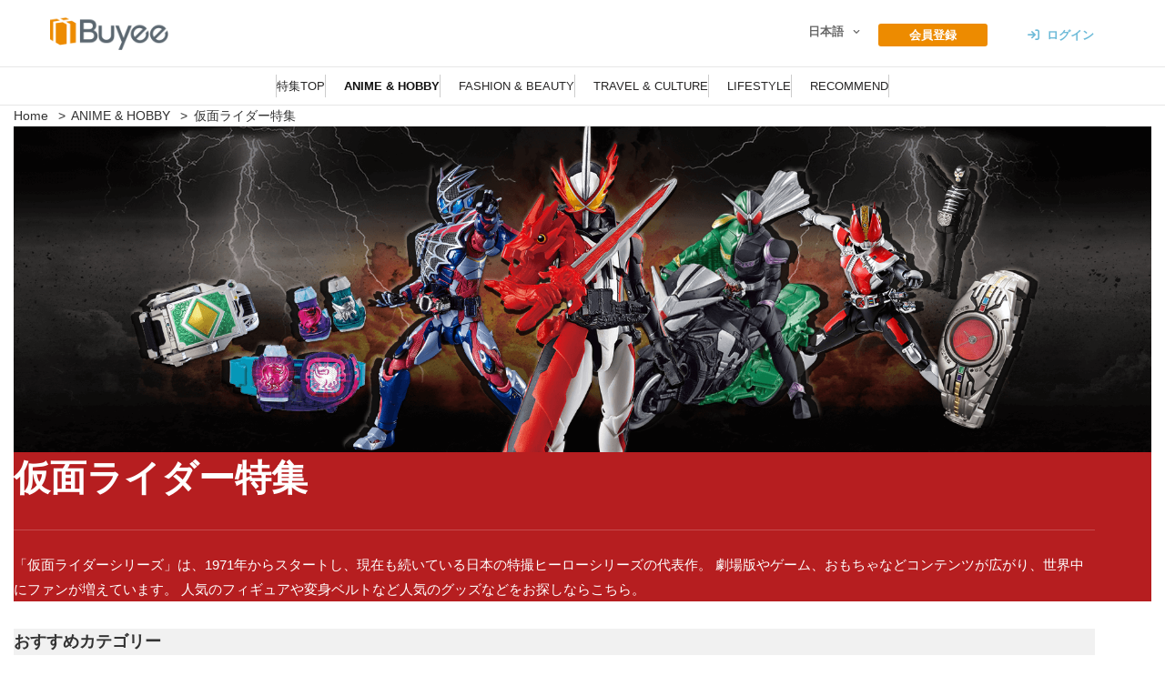

--- FILE ---
content_type: text/html
request_url: https://media.buyee.jp/content/ja/anime-hobby-ja/kamen-rider-ja/
body_size: 102110
content:
<!DOCTYPE html>
<html dir="ltr" lang="ja" prefix="og: https://ogp.me/ns#"><head><meta charset="UTF-8"><meta name="viewport" content="width=device-width, initial-scale=1, minimum-scale=1"><title>最新の「仮面ライダーセイバー」から歴代の人気グッズなど 仮面ライダー特集 | Buyee | Buyee</title><style>img:is([sizes="auto" i], [sizes^="auto," i]) { contain-intrinsic-size: 3000px 1500px }</style><meta name="description" content="「仮面ライダーシリーズ」は、1971年からスタートし、現在も続いている日本の特撮ヒーローシリーズの代表作。その人気のフィギュアや変身ベルト、ガンバライジングなど人気のグッズを日本のJDirectItems Auctionやショップから購入するならこちら。Buyee（バイイー）は、日本の通販サイト・オークションサイトの入札サポート・購入サポートサイトです。海外から、日本のWebサイトの商品が手に入ります！"><meta name="robots" content="max-image-preview:large"><meta name="author" content="buyee_d_nge"><link rel="canonical" href="https://media.buyee.jp/content/ja/anime-hobby-ja/kamen-rider-ja/"><meta name="generator" content="All in One SEO (AIOSEO) 4.9.3"><meta property="og:locale" content="ja_JP"><meta property="og:site_name" content="Buyee | Buyee Special Features"><meta property="og:type" content="activity"><meta property="og:title" content="最新の「仮面ライダーセイバー」から歴代の人気グッズなど 仮面ライダー特集 | Buyee | Buyee"><meta property="og:description" content="「仮面ライダーシリーズ」は、1971年からスタートし、現在も続いている日本の特撮ヒーローシリーズの代表作。その人気のフィギュアや変身ベルト、ガンバライジングなど人気のグッズを日本のJDirectItems Auctionやショップから購入するならこちら。Buyee（バイイー）は、日本の通販サイト・オークションサイトの入札サポート・購入サポートサイトです。海外から、日本のWebサイトの商品が手に入ります！"><meta property="og:url" content="https://media.buyee.jp/content/ja/anime-hobby-ja/kamen-rider-ja/"><meta property="og:image" content="https://media.buyee.jp/content/images/2022/08/ah_kamen_rider_ogp_ja.jpg"><meta property="og:image:secure_url" content="https://media.buyee.jp/content/images/2022/08/ah_kamen_rider_ogp_ja.jpg"><meta property="og:image:width" content="1200"><meta property="og:image:height" content="630"><meta name="twitter:card" content="summary"><meta name="twitter:title" content="最新の「仮面ライダーセイバー」から歴代の人気グッズなど 仮面ライダー特集 | Buyee | Buyee"><meta name="twitter:description" content="「仮面ライダーシリーズ」は、1971年からスタートし、現在も続いている日本の特撮ヒーローシリーズの代表作。その人気のフィギュアや変身ベルト、ガンバライジングなど人気のグッズを日本のJDirectItems Auctionやショップから購入するならこちら。Buyee（バイイー）は、日本の通販サイト・オークションサイトの入札サポート・購入サポートサイトです。海外から、日本のWebサイトの商品が手に入ります！"><meta name="twitter:image" content="https://media.buyee.jp/content/images/2022/08/ah_kamen_rider_ogp_ja.jpg"><script type="application/ld+json" class="aioseo-schema">
			{"@context":"https:\/\/schema.org","@graph":[{"@type":"Article","@id":"https:\/\/media.buyee.jp\/content\/ja\/anime-hobby-ja\/kamen-rider-ja\/#article","name":"\u6700\u65b0\u306e\u300c\u4eee\u9762\u30e9\u30a4\u30c0\u30fc\u30bb\u30a4\u30d0\u30fc\u300d\u304b\u3089\u6b74\u4ee3\u306e\u4eba\u6c17\u30b0\u30c3\u30ba\u306a\u3069 \u4eee\u9762\u30e9\u30a4\u30c0\u30fc\u7279\u96c6 | Buyee | Buyee","headline":"\u4eee\u9762\u30e9\u30a4\u30c0\u30fc\u7279\u96c6","author":{"@id":"https:\/\/media.buyee.jp\/content\/ja\/author\/designer-nakagami\/#author"},"publisher":{"@id":"https:\/\/media.buyee.jp\/content\/#organization"},"image":{"@type":"ImageObject","url":"https:\/\/media.buyee.jp\/content\/images\/2022\/08\/ah_kamen_rider_eyecatching.jpg","width":1000,"height":555},"datePublished":"2022-08-02T10:05:43+09:00","dateModified":"2025-04-23T15:00:44+09:00","inLanguage":"ja","mainEntityOfPage":{"@id":"https:\/\/media.buyee.jp\/content\/ja\/anime-hobby-ja\/kamen-rider-ja\/#webpage"},"isPartOf":{"@id":"https:\/\/media.buyee.jp\/content\/ja\/anime-hobby-ja\/kamen-rider-ja\/#webpage"},"articleSection":"ANIME & HOBBY, \u65e5\u672c\u8a9e, pll_62ea19b1dfb08"},{"@type":"BreadcrumbList","@id":"https:\/\/media.buyee.jp\/content\/ja\/anime-hobby-ja\/kamen-rider-ja\/#breadcrumblist","itemListElement":[{"@type":"ListItem","@id":"https:\/\/PLACEHOLDER.wpsho#listItem","position":1,"name":"\u30db\u30fc\u30e0","item":"https:\/\/PLACEHOLDER.wpsho","nextItem":{"@type":"ListItem","@id":"https:\/\/media.buyee.jp\/content\/ja\/category\/anime-hobby-ja\/#listItem","name":"ANIME & HOBBY"}},{"@type":"ListItem","@id":"https:\/\/media.buyee.jp\/content\/ja\/category\/anime-hobby-ja\/#listItem","position":2,"name":"ANIME & HOBBY","item":"https:\/\/media.buyee.jp\/content\/ja\/category\/anime-hobby-ja\/","nextItem":{"@type":"ListItem","@id":"https:\/\/media.buyee.jp\/content\/ja\/anime-hobby-ja\/kamen-rider-ja\/#listItem","name":"\u4eee\u9762\u30e9\u30a4\u30c0\u30fc\u7279\u96c6"},"previousItem":{"@type":"ListItem","@id":"https:\/\/PLACEHOLDER.wpsho#listItem","name":"\u30db\u30fc\u30e0"}},{"@type":"ListItem","@id":"https:\/\/media.buyee.jp\/content\/ja\/anime-hobby-ja\/kamen-rider-ja\/#listItem","position":3,"name":"\u4eee\u9762\u30e9\u30a4\u30c0\u30fc\u7279\u96c6","previousItem":{"@type":"ListItem","@id":"https:\/\/media.buyee.jp\/content\/ja\/category\/anime-hobby-ja\/#listItem","name":"ANIME & HOBBY"}}]},{"@type":"Organization","@id":"https:\/\/media.buyee.jp\/content\/#organization","name":"Buyee","description":"Buyee Special Features","url":"https:\/\/media.buyee.jp\/content\/","logo":{"@type":"ImageObject","url":"https:\/\/media.buyee.jp\/content\/images\/common_buyee_logo.png","@id":"https:\/\/media.buyee.jp\/content\/ja\/anime-hobby-ja\/kamen-rider-ja\/#organizationLogo","width":300,"height":86,"caption":"buyee_servicelogo"},"image":{"@id":"https:\/\/media.buyee.jp\/content\/ja\/anime-hobby-ja\/kamen-rider-ja\/#organizationLogo"}},{"@type":"Person","@id":"https:\/\/media.buyee.jp\/content\/ja\/author\/designer-nakagami\/#author","url":"https:\/\/media.buyee.jp\/content\/ja\/author\/designer-nakagami\/","name":"buyee_d_nge","image":{"@type":"ImageObject","@id":"https:\/\/media.buyee.jp\/content\/ja\/anime-hobby-ja\/kamen-rider-ja\/#authorImage","url":"https:\/\/secure.gravatar.com\/avatar\/fa46ee0532be59d8d1394a3b0702d7b262342ee55ebea3b25c9934521cacae1c?s=96&d=mm&r=g","width":96,"height":96,"caption":"buyee_d_nge"}},{"@type":"WebPage","@id":"https:\/\/media.buyee.jp\/content\/ja\/anime-hobby-ja\/kamen-rider-ja\/#webpage","url":"https:\/\/media.buyee.jp\/content\/ja\/anime-hobby-ja\/kamen-rider-ja\/","name":"\u6700\u65b0\u306e\u300c\u4eee\u9762\u30e9\u30a4\u30c0\u30fc\u30bb\u30a4\u30d0\u30fc\u300d\u304b\u3089\u6b74\u4ee3\u306e\u4eba\u6c17\u30b0\u30c3\u30ba\u306a\u3069 \u4eee\u9762\u30e9\u30a4\u30c0\u30fc\u7279\u96c6 | Buyee | Buyee","description":"\u300c\u4eee\u9762\u30e9\u30a4\u30c0\u30fc\u30b7\u30ea\u30fc\u30ba\u300d\u306f\u30011971\u5e74\u304b\u3089\u30b9\u30bf\u30fc\u30c8\u3057\u3001\u73fe\u5728\u3082\u7d9a\u3044\u3066\u3044\u308b\u65e5\u672c\u306e\u7279\u64ae\u30d2\u30fc\u30ed\u30fc\u30b7\u30ea\u30fc\u30ba\u306e\u4ee3\u8868\u4f5c\u3002\u305d\u306e\u4eba\u6c17\u306e\u30d5\u30a3\u30ae\u30e5\u30a2\u3084\u5909\u8eab\u30d9\u30eb\u30c8\u3001\u30ac\u30f3\u30d0\u30e9\u30a4\u30b8\u30f3\u30b0\u306a\u3069\u4eba\u6c17\u306e\u30b0\u30c3\u30ba\u3092\u65e5\u672c\u306eJDirectItems Auction\u3084\u30b7\u30e7\u30c3\u30d7\u304b\u3089\u8cfc\u5165\u3059\u308b\u306a\u3089\u3053\u3061\u3089\u3002Buyee\uff08\u30d0\u30a4\u30a4\u30fc\uff09\u306f\u3001\u65e5\u672c\u306e\u901a\u8ca9\u30b5\u30a4\u30c8\u30fb\u30aa\u30fc\u30af\u30b7\u30e7\u30f3\u30b5\u30a4\u30c8\u306e\u5165\u672d\u30b5\u30dd\u30fc\u30c8\u30fb\u8cfc\u5165\u30b5\u30dd\u30fc\u30c8\u30b5\u30a4\u30c8\u3067\u3059\u3002\u6d77\u5916\u304b\u3089\u3001\u65e5\u672c\u306eWeb\u30b5\u30a4\u30c8\u306e\u5546\u54c1\u304c\u624b\u306b\u5165\u308a\u307e\u3059\uff01","inLanguage":"ja","isPartOf":{"@id":"https:\/\/media.buyee.jp\/content\/#website"},"breadcrumb":{"@id":"https:\/\/media.buyee.jp\/content\/ja\/anime-hobby-ja\/kamen-rider-ja\/#breadcrumblist"},"author":{"@id":"https:\/\/media.buyee.jp\/content\/ja\/author\/designer-nakagami\/#author"},"creator":{"@id":"https:\/\/media.buyee.jp\/content\/ja\/author\/designer-nakagami\/#author"},"image":{"@type":"ImageObject","url":"https:\/\/media.buyee.jp\/content\/images\/2022\/08\/ah_kamen_rider_eyecatching.jpg","@id":"https:\/\/media.buyee.jp\/content\/ja\/anime-hobby-ja\/kamen-rider-ja\/#mainImage","width":1000,"height":555},"primaryImageOfPage":{"@id":"https:\/\/media.buyee.jp\/content\/ja\/anime-hobby-ja\/kamen-rider-ja\/#mainImage"},"datePublished":"2022-08-02T10:05:43+09:00","dateModified":"2025-04-23T15:00:44+09:00"},{"@type":"WebSite","@id":"https:\/\/media.buyee.jp\/content\/#website","url":"https:\/\/media.buyee.jp\/content\/","name":"Media buyee.jp-content","description":"Buyee Special Features","inLanguage":"ja","publisher":{"@id":"https:\/\/media.buyee.jp\/content\/#organization"}}]}
		</script><link rel="alternate" href="https://media.buyee.jp/content/ja/anime-hobby-ja/kamen-rider-ja/" hreflang="ja"><link rel="alternate" href="https://media.buyee.jp/content/en/anime-hobby-en/kamen-rider-en/" hreflang="en"><link rel="alternate" href="https://media.buyee.jp/content/cht/anime-hobby-cht/kamen-rider-cht/" hreflang="zh-TW"><link rel="alternate" href="https://media.buyee.jp/content/chs/anime-hobby-chs/kamen-rider-chs/" hreflang="zh-CN"><link rel="alternate" href="https://media.buyee.jp/content/en/anime-hobby-en/kamen-rider-en/" hreflang="x-default"><script data-cfasync="false" data-pagespeed-no-defer>
	var gtm4wp_datalayer_name = "dataLayer";
	var dataLayer = dataLayer || [];
</script><link rel="dns-prefetch" href="//static.addtoany.com"><link rel="dns-prefetch" href="//cdn.galleryjs.io"><link rel="dns-prefetch" href="//fonts.googleapis.com"><link rel="alternate" type="application/rss+xml" title="Buyee » フィード" href="https://media.buyee.jp/content/ja/feed/"><link rel="alternate" type="application/rss+xml" title="Buyee » コメントフィード" href="https://media.buyee.jp/content/ja/comments/feed/"><style id="classic-theme-styles-inline-css">
/*! This file is auto-generated */
.wp-block-button__link{color:#fff;background-color:#32373c;border-radius:9999px;box-shadow:none;text-decoration:none;padding:calc(.667em + 2px) calc(1.333em + 2px);font-size:1.125em}.wp-block-file__button{background:#32373c;color:#fff;text-decoration:none}
</style><link rel="stylesheet" id="aioseo/css/src/vue/standalone/blocks/table-of-contents/global.scss-css" href="https://media.buyee.jp/content/wp-content/plugins/all-in-one-seo-pack/dist/Lite/assets/css/table-of-contents/global.e90f6d47.css" media="all"><style id="global-styles-inline-css">
:root{--wp--preset--aspect-ratio--square: 1;--wp--preset--aspect-ratio--4-3: 4/3;--wp--preset--aspect-ratio--3-4: 3/4;--wp--preset--aspect-ratio--3-2: 3/2;--wp--preset--aspect-ratio--2-3: 2/3;--wp--preset--aspect-ratio--16-9: 16/9;--wp--preset--aspect-ratio--9-16: 9/16;--wp--preset--color--black: #000000;--wp--preset--color--cyan-bluish-gray: #abb8c3;--wp--preset--color--white: #ffffff;--wp--preset--color--pale-pink: #f78da7;--wp--preset--color--vivid-red: #cf2e2e;--wp--preset--color--luminous-vivid-orange: #ff6900;--wp--preset--color--luminous-vivid-amber: #fcb900;--wp--preset--color--light-green-cyan: #7bdcb5;--wp--preset--color--vivid-green-cyan: #00d084;--wp--preset--color--pale-cyan-blue: #8ed1fc;--wp--preset--color--vivid-cyan-blue: #0693e3;--wp--preset--color--vivid-purple: #9b51e0;--wp--preset--color--central-palette-12: #FF5B38;--wp--preset--color--central-palette-13: #EBFF7B;--wp--preset--color--central-palette-14: #29BC60;--wp--preset--color--central-palette-15: #E1F2F9;--wp--preset--color--central-palette-16: #0082BA;--wp--preset--color--central-palette-17: #333333;--wp--preset--color--central-palette-23: #367A8F;--wp--preset--color--central-palette-18: #F7F7F7;--wp--preset--color--central-palette-19: #E2E2E2;--wp--preset--color--central-palette-20: #CCCCCC;--wp--preset--color--central-palette-21: #666666;--wp--preset--color--central-palette-22: #555555;--wp--preset--gradient--vivid-cyan-blue-to-vivid-purple: linear-gradient(135deg,rgba(6,147,227,1) 0%,rgb(155,81,224) 100%);--wp--preset--gradient--light-green-cyan-to-vivid-green-cyan: linear-gradient(135deg,rgb(122,220,180) 0%,rgb(0,208,130) 100%);--wp--preset--gradient--luminous-vivid-amber-to-luminous-vivid-orange: linear-gradient(135deg,rgba(252,185,0,1) 0%,rgba(255,105,0,1) 100%);--wp--preset--gradient--luminous-vivid-orange-to-vivid-red: linear-gradient(135deg,rgba(255,105,0,1) 0%,rgb(207,46,46) 100%);--wp--preset--gradient--very-light-gray-to-cyan-bluish-gray: linear-gradient(135deg,rgb(238,238,238) 0%,rgb(169,184,195) 100%);--wp--preset--gradient--cool-to-warm-spectrum: linear-gradient(135deg,rgb(74,234,220) 0%,rgb(151,120,209) 20%,rgb(207,42,186) 40%,rgb(238,44,130) 60%,rgb(251,105,98) 80%,rgb(254,248,76) 100%);--wp--preset--gradient--blush-light-purple: linear-gradient(135deg,rgb(255,206,236) 0%,rgb(152,150,240) 100%);--wp--preset--gradient--blush-bordeaux: linear-gradient(135deg,rgb(254,205,165) 0%,rgb(254,45,45) 50%,rgb(107,0,62) 100%);--wp--preset--gradient--luminous-dusk: linear-gradient(135deg,rgb(255,203,112) 0%,rgb(199,81,192) 50%,rgb(65,88,208) 100%);--wp--preset--gradient--pale-ocean: linear-gradient(135deg,rgb(255,245,203) 0%,rgb(182,227,212) 50%,rgb(51,167,181) 100%);--wp--preset--gradient--electric-grass: linear-gradient(135deg,rgb(202,248,128) 0%,rgb(113,206,126) 100%);--wp--preset--gradient--midnight: linear-gradient(135deg,rgb(2,3,129) 0%,rgb(40,116,252) 100%);--wp--preset--font-size--small: 13px;--wp--preset--font-size--medium: 20px;--wp--preset--font-size--large: 36px;--wp--preset--font-size--x-large: 42px;--wp--preset--spacing--20: 0.44rem;--wp--preset--spacing--30: 0.67rem;--wp--preset--spacing--40: 1rem;--wp--preset--spacing--50: 1.5rem;--wp--preset--spacing--60: 2.25rem;--wp--preset--spacing--70: 3.38rem;--wp--preset--spacing--80: 5.06rem;--wp--preset--shadow--natural: 6px 6px 9px rgba(0, 0, 0, 0.2);--wp--preset--shadow--deep: 12px 12px 50px rgba(0, 0, 0, 0.4);--wp--preset--shadow--sharp: 6px 6px 0px rgba(0, 0, 0, 0.2);--wp--preset--shadow--outlined: 6px 6px 0px -3px rgba(255, 255, 255, 1), 6px 6px rgba(0, 0, 0, 1);--wp--preset--shadow--crisp: 6px 6px 0px rgba(0, 0, 0, 1);}:where(.is-layout-flex){gap: 0.5em;}:where(.is-layout-grid){gap: 0.5em;}body .is-layout-flex{display: flex;}.is-layout-flex{flex-wrap: wrap;align-items: center;}.is-layout-flex > :is(*, div){margin: 0;}body .is-layout-grid{display: grid;}.is-layout-grid > :is(*, div){margin: 0;}:where(.wp-block-columns.is-layout-flex){gap: 2em;}:where(.wp-block-columns.is-layout-grid){gap: 2em;}:where(.wp-block-post-template.is-layout-flex){gap: 1.25em;}:where(.wp-block-post-template.is-layout-grid){gap: 1.25em;}.has-black-color{color: var(--wp--preset--color--black) !important;}.has-cyan-bluish-gray-color{color: var(--wp--preset--color--cyan-bluish-gray) !important;}.has-white-color{color: var(--wp--preset--color--white) !important;}.has-pale-pink-color{color: var(--wp--preset--color--pale-pink) !important;}.has-vivid-red-color{color: var(--wp--preset--color--vivid-red) !important;}.has-luminous-vivid-orange-color{color: var(--wp--preset--color--luminous-vivid-orange) !important;}.has-luminous-vivid-amber-color{color: var(--wp--preset--color--luminous-vivid-amber) !important;}.has-light-green-cyan-color{color: var(--wp--preset--color--light-green-cyan) !important;}.has-vivid-green-cyan-color{color: var(--wp--preset--color--vivid-green-cyan) !important;}.has-pale-cyan-blue-color{color: var(--wp--preset--color--pale-cyan-blue) !important;}.has-vivid-cyan-blue-color{color: var(--wp--preset--color--vivid-cyan-blue) !important;}.has-vivid-purple-color{color: var(--wp--preset--color--vivid-purple) !important;}.has-central-palette-12-color{color: var(--wp--preset--color--central-palette-12) !important;}.has-central-palette-13-color{color: var(--wp--preset--color--central-palette-13) !important;}.has-central-palette-14-color{color: var(--wp--preset--color--central-palette-14) !important;}.has-central-palette-15-color{color: var(--wp--preset--color--central-palette-15) !important;}.has-central-palette-16-color{color: var(--wp--preset--color--central-palette-16) !important;}.has-central-palette-17-color{color: var(--wp--preset--color--central-palette-17) !important;}.has-central-palette-23-color{color: var(--wp--preset--color--central-palette-23) !important;}.has-central-palette-18-color{color: var(--wp--preset--color--central-palette-18) !important;}.has-central-palette-19-color{color: var(--wp--preset--color--central-palette-19) !important;}.has-central-palette-20-color{color: var(--wp--preset--color--central-palette-20) !important;}.has-central-palette-21-color{color: var(--wp--preset--color--central-palette-21) !important;}.has-central-palette-22-color{color: var(--wp--preset--color--central-palette-22) !important;}.has-black-background-color{background-color: var(--wp--preset--color--black) !important;}.has-cyan-bluish-gray-background-color{background-color: var(--wp--preset--color--cyan-bluish-gray) !important;}.has-white-background-color{background-color: var(--wp--preset--color--white) !important;}.has-pale-pink-background-color{background-color: var(--wp--preset--color--pale-pink) !important;}.has-vivid-red-background-color{background-color: var(--wp--preset--color--vivid-red) !important;}.has-luminous-vivid-orange-background-color{background-color: var(--wp--preset--color--luminous-vivid-orange) !important;}.has-luminous-vivid-amber-background-color{background-color: var(--wp--preset--color--luminous-vivid-amber) !important;}.has-light-green-cyan-background-color{background-color: var(--wp--preset--color--light-green-cyan) !important;}.has-vivid-green-cyan-background-color{background-color: var(--wp--preset--color--vivid-green-cyan) !important;}.has-pale-cyan-blue-background-color{background-color: var(--wp--preset--color--pale-cyan-blue) !important;}.has-vivid-cyan-blue-background-color{background-color: var(--wp--preset--color--vivid-cyan-blue) !important;}.has-vivid-purple-background-color{background-color: var(--wp--preset--color--vivid-purple) !important;}.has-central-palette-12-background-color{background-color: var(--wp--preset--color--central-palette-12) !important;}.has-central-palette-13-background-color{background-color: var(--wp--preset--color--central-palette-13) !important;}.has-central-palette-14-background-color{background-color: var(--wp--preset--color--central-palette-14) !important;}.has-central-palette-15-background-color{background-color: var(--wp--preset--color--central-palette-15) !important;}.has-central-palette-16-background-color{background-color: var(--wp--preset--color--central-palette-16) !important;}.has-central-palette-17-background-color{background-color: var(--wp--preset--color--central-palette-17) !important;}.has-central-palette-23-background-color{background-color: var(--wp--preset--color--central-palette-23) !important;}.has-central-palette-18-background-color{background-color: var(--wp--preset--color--central-palette-18) !important;}.has-central-palette-19-background-color{background-color: var(--wp--preset--color--central-palette-19) !important;}.has-central-palette-20-background-color{background-color: var(--wp--preset--color--central-palette-20) !important;}.has-central-palette-21-background-color{background-color: var(--wp--preset--color--central-palette-21) !important;}.has-central-palette-22-background-color{background-color: var(--wp--preset--color--central-palette-22) !important;}.has-black-border-color{border-color: var(--wp--preset--color--black) !important;}.has-cyan-bluish-gray-border-color{border-color: var(--wp--preset--color--cyan-bluish-gray) !important;}.has-white-border-color{border-color: var(--wp--preset--color--white) !important;}.has-pale-pink-border-color{border-color: var(--wp--preset--color--pale-pink) !important;}.has-vivid-red-border-color{border-color: var(--wp--preset--color--vivid-red) !important;}.has-luminous-vivid-orange-border-color{border-color: var(--wp--preset--color--luminous-vivid-orange) !important;}.has-luminous-vivid-amber-border-color{border-color: var(--wp--preset--color--luminous-vivid-amber) !important;}.has-light-green-cyan-border-color{border-color: var(--wp--preset--color--light-green-cyan) !important;}.has-vivid-green-cyan-border-color{border-color: var(--wp--preset--color--vivid-green-cyan) !important;}.has-pale-cyan-blue-border-color{border-color: var(--wp--preset--color--pale-cyan-blue) !important;}.has-vivid-cyan-blue-border-color{border-color: var(--wp--preset--color--vivid-cyan-blue) !important;}.has-vivid-purple-border-color{border-color: var(--wp--preset--color--vivid-purple) !important;}.has-central-palette-12-border-color{border-color: var(--wp--preset--color--central-palette-12) !important;}.has-central-palette-13-border-color{border-color: var(--wp--preset--color--central-palette-13) !important;}.has-central-palette-14-border-color{border-color: var(--wp--preset--color--central-palette-14) !important;}.has-central-palette-15-border-color{border-color: var(--wp--preset--color--central-palette-15) !important;}.has-central-palette-16-border-color{border-color: var(--wp--preset--color--central-palette-16) !important;}.has-central-palette-17-border-color{border-color: var(--wp--preset--color--central-palette-17) !important;}.has-central-palette-23-border-color{border-color: var(--wp--preset--color--central-palette-23) !important;}.has-central-palette-18-border-color{border-color: var(--wp--preset--color--central-palette-18) !important;}.has-central-palette-19-border-color{border-color: var(--wp--preset--color--central-palette-19) !important;}.has-central-palette-20-border-color{border-color: var(--wp--preset--color--central-palette-20) !important;}.has-central-palette-21-border-color{border-color: var(--wp--preset--color--central-palette-21) !important;}.has-central-palette-22-border-color{border-color: var(--wp--preset--color--central-palette-22) !important;}.has-vivid-cyan-blue-to-vivid-purple-gradient-background{background: var(--wp--preset--gradient--vivid-cyan-blue-to-vivid-purple) !important;}.has-light-green-cyan-to-vivid-green-cyan-gradient-background{background: var(--wp--preset--gradient--light-green-cyan-to-vivid-green-cyan) !important;}.has-luminous-vivid-amber-to-luminous-vivid-orange-gradient-background{background: var(--wp--preset--gradient--luminous-vivid-amber-to-luminous-vivid-orange) !important;}.has-luminous-vivid-orange-to-vivid-red-gradient-background{background: var(--wp--preset--gradient--luminous-vivid-orange-to-vivid-red) !important;}.has-very-light-gray-to-cyan-bluish-gray-gradient-background{background: var(--wp--preset--gradient--very-light-gray-to-cyan-bluish-gray) !important;}.has-cool-to-warm-spectrum-gradient-background{background: var(--wp--preset--gradient--cool-to-warm-spectrum) !important;}.has-blush-light-purple-gradient-background{background: var(--wp--preset--gradient--blush-light-purple) !important;}.has-blush-bordeaux-gradient-background{background: var(--wp--preset--gradient--blush-bordeaux) !important;}.has-luminous-dusk-gradient-background{background: var(--wp--preset--gradient--luminous-dusk) !important;}.has-pale-ocean-gradient-background{background: var(--wp--preset--gradient--pale-ocean) !important;}.has-electric-grass-gradient-background{background: var(--wp--preset--gradient--electric-grass) !important;}.has-midnight-gradient-background{background: var(--wp--preset--gradient--midnight) !important;}.has-small-font-size{font-size: var(--wp--preset--font-size--small) !important;}.has-medium-font-size{font-size: var(--wp--preset--font-size--medium) !important;}.has-large-font-size{font-size: var(--wp--preset--font-size--large) !important;}.has-x-large-font-size{font-size: var(--wp--preset--font-size--x-large) !important;}
:where(.wp-block-post-template.is-layout-flex){gap: 1.25em;}:where(.wp-block-post-template.is-layout-grid){gap: 1.25em;}
:where(.wp-block-columns.is-layout-flex){gap: 2em;}:where(.wp-block-columns.is-layout-grid){gap: 2em;}
:root :where(.wp-block-pullquote){font-size: 1.5em;line-height: 1.6;}
</style><link rel="stylesheet" id="neve-style-css" href="https://media.buyee.jp/content/wp-content/themes/neve/style-main-new.min.css" media="all"><style id="neve-style-inline-css">
.nv-meta-list li.meta:not(:last-child):after { content:"/" }.nv-meta-list .no-mobile{
			display:none;
		}.nv-meta-list li.last::after{
			content: ""!important;
		}@media (min-width: 769px) {
			.nv-meta-list .no-mobile {
				display: inline-block;
			}
			.nv-meta-list li.last:not(:last-child)::after {
		 		content: "/" !important;
			}
		}
 :root{ --container: 748px;--postwidth:100%; --primarybtnbg: var(--nv-primary-accent); --primarybtnhoverbg: var(--nv-primary-accent); --primarybtncolor: #fff; --secondarybtncolor: var(--nv-primary-accent); --primarybtnhovercolor: #fff; --secondarybtnhovercolor: var(--nv-primary-accent);--primarybtnborderradius:3px;--secondarybtnborderradius:3px;--secondarybtnborderwidth:3px;--btnpadding:13px 15px;--primarybtnpadding:13px 15px;--secondarybtnpadding:calc(13px - 3px) calc(15px - 3px); --bodyfontfamily: Arial,Helvetica,sans-serif; --bodyfontsize: 15px; --bodylineheight: 1.6; --bodyletterspacing: 0px; --bodyfontweight: 400; --h1fontsize: 36px; --h1fontweight: 700; --h1lineheight: 1.2; --h1letterspacing: 0px; --h1texttransform: none; --h2fontsize: 28px; --h2fontweight: 700; --h2lineheight: 1.3; --h2letterspacing: 0px; --h2texttransform: none; --h3fontsize: 24px; --h3fontweight: 700; --h3lineheight: 1.4; --h3letterspacing: 0px; --h3texttransform: none; --h4fontsize: 20px; --h4fontweight: 700; --h4lineheight: 1.6; --h4letterspacing: 0px; --h4texttransform: none; --h5fontsize: 16px; --h5fontweight: 700; --h5lineheight: 1.6; --h5letterspacing: 0px; --h5texttransform: none; --h6fontsize: 14px; --h6fontweight: 700; --h6lineheight: 1.6; --h6letterspacing: 0px; --h6texttransform: none;--formfieldborderwidth:2px;--formfieldborderradius:3px; --formfieldbgcolor: var(--nv-site-bg); --formfieldbordercolor: #dddddd; --formfieldcolor: var(--nv-text-color);--formfieldpadding:10px 12px; } .nv-index-posts{ --borderradius:0px; } .has-neve-button-color-color{ color: var(--nv-primary-accent)!important; } .has-neve-button-color-background-color{ background-color: var(--nv-primary-accent)!important; } .single-post-container .alignfull > [class*="__inner-container"], .single-post-container .alignwide > [class*="__inner-container"]{ max-width:718px } .nv-meta-list{ --avatarsize: 20px; } .single .nv-meta-list{ --avatarsize: 20px; } .nv-post-cover{ --height: 250px;--padding:40px 15px;--justify: flex-start; --textalign: left; --valign: center; } .nv-post-cover .nv-title-meta-wrap, .nv-page-title-wrap, .entry-header{ --textalign: left; } .nv-is-boxed.nv-title-meta-wrap{ --padding:40px 15px; --bgcolor: var(--nv-dark-bg); } .nv-overlay{ --opacity: 50; --blendmode: normal; } .nv-is-boxed.nv-comments-wrap{ --padding:20px; } .nv-is-boxed.comment-respond{ --padding:20px; } .single:not(.single-product), .page{ --c-vspace:0 0 0 0;; } .global-styled{ --bgcolor: var(--nv-site-bg); } .header-top{ --rowbcolor: var(--nv-light-bg); --color: var(--nv-text-color); --bgcolor: #f0f0f0; } .header-main{ --rowbcolor: var(--nv-light-bg); --color: var(--nv-text-color); --bgcolor: #ffffff; } .header-bottom{ --rowbcolor: var(--nv-light-bg); --color: var(--nv-text-color); --bgcolor: #ffffff; } .header-menu-sidebar-bg{ --justify: flex-start; --textalign: left;--flexg: 1;--wrapdropdownwidth: auto; --color: var(--nv-text-color); --bgcolor: #ffffff; } .header-menu-sidebar{ width: 360px; } .builder-item--logo{ --maxwidth: 120px; --fs: 24px;--padding:10px 0;--margin:0; --textalign: left;--justify: flex-start; } .builder-item--nav-icon,.header-menu-sidebar .close-sidebar-panel .navbar-toggle{ --borderradius:3px;--borderwidth:1px; } .builder-item--nav-icon{ --label-margin:0 5px 0 0;;--padding:10px 15px;--margin:0; } .builder-item--primary-menu{ --hovercolor: var(--nv-secondary-accent); --hovertextcolor: var(--nv-text-color); --activecolor: var(--nv-primary-accent); --spacing: 20px; --height: 25px;--padding:0;--margin:0; --fontsize: 1em; --lineheight: 1.6; --letterspacing: 0px; --fontweight: 500; --texttransform: none; --iconsize: 1em; } .hfg-is-group.has-primary-menu .inherit-ff{ --inheritedfw: 500; } .builder-item--custom_html{ --padding:0;--margin:0; --fontsize: 1em; --lineheight: 1.6; --letterspacing: 0px; --fontweight: 500; --texttransform: none; --iconsize: 1em; --textalign: left;--justify: flex-start; } .builder-item--secondary-menu{ --hovercolor: var(--nv-secondary-accent); --hovertextcolor: var(--nv-text-color); --spacing: 20px; --height: 25px;--padding:0;--margin:0; --fontsize: 1em; --lineheight: 1.6; --letterspacing: 0px; --fontweight: 500; --texttransform: none; --iconsize: 1em; } .hfg-is-group.has-secondary-menu .inherit-ff{ --inheritedfw: 500; } .footer-top-inner .row{ grid-template-columns:1fr 1fr 1fr; --valign: flex-start; } .footer-top{ --rowbcolor: var(--nv-light-bg); --color: var(--nv-text-color); --bgcolor: #ffffff; } .footer-main-inner .row{ grid-template-columns:1fr; --valign: flex-start; } .footer-main{ --rowbcolor: var(--nv-light-bg); --color: var(--nv-text-color); --bgcolor: var(--nv-site-bg); } .footer-bottom-inner .row{ grid-template-columns:1fr; --valign: flex-start; } .footer-bottom{ --rowbcolor: var(--nv-light-bg); --color: var(--nv-text-dark-bg); --bgcolor: #ffffff; } .builder-item--footer-one-widgets{ --padding:0;--margin:0; --textalign: left;--justify: flex-start; } .builder-item--footer-two-widgets{ --padding:0;--margin:0; --textalign: left;--justify: flex-start; } .builder-item--footer-three-widgets{ --padding:0;--margin:0; --textalign: left;--justify: flex-start; } .builder-item--footer-four-widgets{ --padding:0;--margin:0; --textalign: center;--justify: center; } .builder-item--footer-menu{ --hovercolor: var(--nv-primary-accent); --spacing: 20px; --height: 25px;--padding:0;--margin:0; --fontsize: 1em; --lineheight: 1.6; --letterspacing: 0px; --fontweight: 500; --texttransform: none; --iconsize: 1em; --textalign: left;--justify: flex-start; } @media(min-width: 576px){ :root{ --container: 992px;--postwidth:100%;--btnpadding:13px 15px;--primarybtnpadding:13px 15px;--secondarybtnpadding:calc(13px - 3px) calc(15px - 3px); --bodyfontsize: 16px; --bodylineheight: 1.6; --bodyletterspacing: 0px; --h1fontsize: 38px; --h1lineheight: 1.2; --h1letterspacing: 0px; --h2fontsize: 30px; --h2lineheight: 1.2; --h2letterspacing: 0px; --h3fontsize: 26px; --h3lineheight: 1.4; --h3letterspacing: 0px; --h4fontsize: 22px; --h4lineheight: 1.5; --h4letterspacing: 0px; --h5fontsize: 18px; --h5lineheight: 1.6; --h5letterspacing: 0px; --h6fontsize: 14px; --h6lineheight: 1.6; --h6letterspacing: 0px; } .single-post-container .alignfull > [class*="__inner-container"], .single-post-container .alignwide > [class*="__inner-container"]{ max-width:962px } .nv-meta-list{ --avatarsize: 20px; } .single .nv-meta-list{ --avatarsize: 20px; } .nv-post-cover{ --height: 320px;--padding:60px 30px;--justify: flex-start; --textalign: left; --valign: center; } .nv-post-cover .nv-title-meta-wrap, .nv-page-title-wrap, .entry-header{ --textalign: left; } .nv-is-boxed.nv-title-meta-wrap{ --padding:60px 30px; } .nv-is-boxed.nv-comments-wrap{ --padding:30px; } .nv-is-boxed.comment-respond{ --padding:30px; } .single:not(.single-product), .page{ --c-vspace:0 0 0 0;; } .header-menu-sidebar-bg{ --justify: flex-start; --textalign: left;--flexg: 1;--wrapdropdownwidth: auto; } .header-menu-sidebar{ width: 360px; } .builder-item--logo{ --maxwidth: 120px; --fs: 24px;--padding:10px 0;--margin:0; --textalign: left;--justify: flex-start; } .builder-item--nav-icon{ --label-margin:0 5px 0 0;;--padding:10px 15px;--margin:0; } .builder-item--primary-menu{ --spacing: 20px; --height: 25px;--padding:0;--margin:0; --fontsize: 1em; --lineheight: 1.6; --letterspacing: 0px; --iconsize: 1em; } .builder-item--custom_html{ --padding:0;--margin:0; --fontsize: 1em; --lineheight: 1.6; --letterspacing: 0px; --iconsize: 1em; --textalign: left;--justify: flex-start; } .builder-item--secondary-menu{ --spacing: 20px; --height: 25px;--padding:0;--margin:0; --fontsize: 1em; --lineheight: 1.6; --letterspacing: 0px; --iconsize: 1em; } .builder-item--footer-one-widgets{ --padding:0;--margin:0; --textalign: left;--justify: flex-start; } .builder-item--footer-two-widgets{ --padding:0;--margin:0; --textalign: left;--justify: flex-start; } .builder-item--footer-three-widgets{ --padding:0;--margin:0; --textalign: left;--justify: flex-start; } .builder-item--footer-four-widgets{ --padding:0;--margin:0; --textalign: center;--justify: center; } .builder-item--footer-menu{ --spacing: 20px; --height: 25px;--padding:0;--margin:0; --fontsize: 1em; --lineheight: 1.6; --letterspacing: 0px; --iconsize: 1em; --textalign: left;--justify: flex-start; } }@media(min-width: 960px){ :root{ --container: 1170px;--postwidth:100%;--btnpadding:13px 15px;--primarybtnpadding:13px 15px;--secondarybtnpadding:calc(13px - 3px) calc(15px - 3px); --bodyfontsize: 16px; --bodylineheight: 1.7; --bodyletterspacing: 0px; --h1fontsize: 40px; --h1lineheight: 1.1; --h1letterspacing: 0px; --h2fontsize: 32px; --h2lineheight: 1.2; --h2letterspacing: 0px; --h3fontsize: 28px; --h3lineheight: 1.4; --h3letterspacing: 0px; --h4fontsize: 24px; --h4lineheight: 1.5; --h4letterspacing: 0px; --h5fontsize: 20px; --h5lineheight: 1.6; --h5letterspacing: 0px; --h6fontsize: 16px; --h6lineheight: 1.6; --h6letterspacing: 0px; } body:not(.single):not(.archive):not(.blog):not(.search):not(.error404) .neve-main > .container .col, body.post-type-archive-course .neve-main > .container .col, body.post-type-archive-llms_membership .neve-main > .container .col{ max-width: 100%; } body:not(.single):not(.archive):not(.blog):not(.search):not(.error404) .nv-sidebar-wrap, body.post-type-archive-course .nv-sidebar-wrap, body.post-type-archive-llms_membership .nv-sidebar-wrap{ max-width: 0%; } .neve-main > .archive-container .nv-index-posts.col{ max-width: 100%; } .neve-main > .archive-container .nv-sidebar-wrap{ max-width: 0%; } .neve-main > .single-post-container .nv-single-post-wrap.col{ max-width: 70%; } .single-post-container .alignfull > [class*="__inner-container"], .single-post-container .alignwide > [class*="__inner-container"]{ max-width:789px } .container-fluid.single-post-container .alignfull > [class*="__inner-container"], .container-fluid.single-post-container .alignwide > [class*="__inner-container"]{ max-width:calc(70% + 15px) } .neve-main > .single-post-container .nv-sidebar-wrap{ max-width: 30%; } .nv-meta-list{ --avatarsize: 20px; } .single .nv-meta-list{ --avatarsize: 20px; } .nv-post-cover{ --height: 400px;--padding:60px 40px;--justify: flex-start; --textalign: left; --valign: center; } .nv-post-cover .nv-title-meta-wrap, .nv-page-title-wrap, .entry-header{ --textalign: left; } .nv-is-boxed.nv-title-meta-wrap{ --padding:60px 40px; } .nv-is-boxed.nv-comments-wrap{ --padding:40px; } .nv-is-boxed.comment-respond{ --padding:40px; } .single:not(.single-product), .page{ --c-vspace:0 0 0 0;; } .header-menu-sidebar-bg{ --justify: flex-start; --textalign: left;--flexg: 1;--wrapdropdownwidth: auto; } .header-menu-sidebar{ width: 360px; } .builder-item--logo{ --maxwidth: 130px; --fs: 24px;--padding:10px 0;--margin:0; --textalign: left;--justify: flex-start; } .builder-item--nav-icon{ --label-margin:0 5px 0 0;;--padding:10px 15px;--margin:0; } .builder-item--primary-menu{ --spacing: 20px; --height: 25px;--padding:0;--margin:0; --fontsize: 1em; --lineheight: 1.6; --letterspacing: 0px; --iconsize: 1em; } .builder-item--custom_html{ --padding:0;--margin:0; --fontsize: 1em; --lineheight: 1.6; --letterspacing: 0px; --iconsize: 1em; --textalign: left;--justify: flex-start; } .builder-item--secondary-menu{ --spacing: 20px; --height: 25px;--padding:0;--margin:0; --fontsize: 1em; --lineheight: 1.6; --letterspacing: 0px; --iconsize: 1em; } .builder-item--footer-one-widgets{ --padding:0;--margin:0; --textalign: left;--justify: flex-start; } .builder-item--footer-two-widgets{ --padding:0;--margin:0; --textalign: left;--justify: flex-start; } .builder-item--footer-three-widgets{ --padding:0;--margin:0; --textalign: left;--justify: flex-start; } .builder-item--footer-four-widgets{ --padding:0;--margin:0; --textalign: right;--justify: flex-end; } .builder-item--footer-menu{ --spacing: 20px; --height: 25px;--padding:0;--margin:0; --fontsize: 1em; --lineheight: 1.6; --letterspacing: 0px; --iconsize: 1em; --textalign: left;--justify: flex-start; } }:root{--nv-primary-accent:#2f5aae;--nv-secondary-accent:#2f5aae;--nv-site-bg:#ffffff;--nv-light-bg:#f4f5f7;--nv-dark-bg:#121212;--nv-text-color:#272626;--nv-text-dark-bg:#ffffff;--nv-c-1:#9463ae;--nv-c-2:#be574b;--nv-fallback-ff:Arial, Helvetica, sans-serif;}
</style><link rel="stylesheet" id="neve-child-style-css" href="https://media.buyee.jp/content/wp-content/themes/neve_child/style.css" media="all"><link rel="stylesheet" id="add_google_fonts-css" href="https://fonts.googleapis.com/css2?family=Sarabun%3Awght%40800&display=swap" media="all"><link rel="stylesheet" id="addtoany-css" href="https://media.buyee.jp/content/wp-content/plugins/add-to-any/addtoany.min.css" media="all"><script id="addtoany-core-js-before">
window.a2a_config=window.a2a_config||{};a2a_config.callbacks=[];a2a_config.overlays=[];a2a_config.templates={};a2a_localize = {
	Share: "共有",
	Save: "ブックマーク",
	Subscribe: "購読",
	Email: "メール",
	Bookmark: "ブックマーク",
	ShowAll: "すべて表示する",
	ShowLess: "小さく表示する",
	FindServices: "サービスを探す",
	FindAnyServiceToAddTo: "追加するサービスを今すぐ探す",
	PoweredBy: "Powered by",
	ShareViaEmail: "メールでシェアする",
	SubscribeViaEmail: "メールで購読する",
	BookmarkInYourBrowser: "ブラウザにブックマーク",
	BookmarkInstructions: "このページをブックマークするには、 Ctrl+D または \u2318+D を押下。",
	AddToYourFavorites: "お気に入りに追加",
	SendFromWebOrProgram: "任意のメールアドレスまたはメールプログラムから送信",
	EmailProgram: "メールプログラム",
	More: "詳細…",
	ThanksForSharing: "共有ありがとうございます !",
	ThanksForFollowing: "フォローありがとうございます !"
};

a2a_config.icon_color="transparent,#495259";
</script><script defer src="https://static.addtoany.com/menu/page.js" id="addtoany-core-js"></script><script src="https://cdn.galleryjs.io/webpack/gallery-v2.launcher.js" id="gleam_galler-js"></script><script data-cfasync="false" data-pagespeed-no-defer>
	var dataLayer_content = {"pagePostType":"post","pagePostType2":"single-post","pageCategory":["anime-hobby-ja"]};
	dataLayer.push( dataLayer_content );
</script><script data-cfasync="false" data-pagespeed-no-defer>
	console.warn && console.warn("[GTM4WP] Google Tag Manager container code placement set to OFF !!!");
	console.warn && console.warn("[GTM4WP] Data layer codes are active but GTM container must be loaded using custom coding !!!");
</script><link rel="icon" href="https://media.buyee.jp/content/images/common_buyee_favicon.ico" sizes="32x32"><link rel="icon" href="https://media.buyee.jp/content/images/common_buyee_favicon.ico" sizes="192x192"><link rel="apple-touch-icon" href="https://media.buyee.jp/content/images/common_buyee_favicon.ico"><meta name="msapplication-TileImage" content="https://media.buyee.jp/content/images/common_buyee_favicon.ico"><script>
  (function() {
    window.Bns = {};
  })();
</script><link rel="stylesheet" href="https://use.fontawesome.com/releases/v6.2.1/css/all.css"><style id="kt_central_palette_gutenberg_css" type="text/css">.has-central-palette-12-color{color:#FF5B38 !important}.has-central-palette-12-background-color{background-color:#FF5B38 !important}.has-central-palette-13-color{color:#EBFF7B !important}.has-central-palette-13-background-color{background-color:#EBFF7B !important}.has-central-palette-14-color{color:#29BC60 !important}.has-central-palette-14-background-color{background-color:#29BC60 !important}.has-central-palette-15-color{color:#E1F2F9 !important}.has-central-palette-15-background-color{background-color:#E1F2F9 !important}.has-central-palette-16-color{color:#0082BA !important}.has-central-palette-16-background-color{background-color:#0082BA !important}.has-central-palette-17-color{color:#333333 !important}.has-central-palette-17-background-color{background-color:#333333 !important}.has-central-palette-23-color{color:#367A8F !important}.has-central-palette-23-background-color{background-color:#367A8F !important}.has-central-palette-18-color{color:#F7F7F7 !important}.has-central-palette-18-background-color{background-color:#F7F7F7 !important}.has-central-palette-19-color{color:#E2E2E2 !important}.has-central-palette-19-background-color{background-color:#E2E2E2 !important}.has-central-palette-20-color{color:#CCCCCC !important}.has-central-palette-20-background-color{background-color:#CCCCCC !important}.has-central-palette-21-color{color:#666666 !important}.has-central-palette-21-background-color{background-color:#666666 !important}.has-central-palette-22-color{color:#555555 !important}.has-central-palette-22-background-color{background-color:#555555 !important}
</style></head><body class="wp-singular post-template-default single single-post postid-13146 single-format-standard wp-custom-logo wp-theme-neve wp-child-theme-neve_child anime-hobby-ja post-slug-kamen-rider-ja  nv-blog-default nv-sidebar-right menu_sidebar_slide_left">
<div class="wrapper">

  
  <script src="https://cdn.buyee.jp/js/media/displayGdpr.js"></script><header class="header globalHeader  i18n-ja" role="banner"><a class="neve-skip-link show-on-focus" href="#content" tabindex="0" target="_blank">
        コンテンツへスキップ    </a>

      <div id="header-grid" class="hfg_header site-header">
	
<nav class="header--row header-main hide-on-mobile hide-on-tablet layout-full-contained nv-navbar header--row" data-row-id="main" data-show-on="desktop"><div class="header--row-inner header-main-inner">
		<div class="container">
			<div class="row row--wrapper" data-section="hfg_header_layout_main">
				<div class="hfg-slot left"><div class="builder-item desktop-left"><div class="item--inner builder-item--logo" data-section="title_tagline" data-item-id="logo">
	<div class="site-logo">
    <a class="brand" href="https://buyee.jp/?lang=ja" title="Buyee" aria-label="Buyee" target="_blank"><img src="https://media.buyee.jp/content/images/common_buyee_logo.png" alt="Buyee"></a></div>

	</div>

</div></div><div class="hfg-slot right"><div class="builder-item has-nav"><div class="item--inner builder-item--primary-menu has_menu" data-section="header_menu_primary" data-item-id="primary-menu">
	<div class="nv-nav-wrap">
	<div role="navigation" class="nav-menu-primary" aria-label="メインメニュー">

		<ul id="nv-primary-navigation-main" class="primary-menu-ul nav-ul menu-desktop"><li id="menu-item-171" class="pll-parent-menu-item menu-item menu-item-type-custom menu-item-object-custom menu-item-has-children menu-item-171"><div class="wrap"><a href="#pll_switcher"><span class="menu-item-title-wrap dd-title">日本語</span></a><div role="button" aria-pressed="false" aria-label="サブメニューを開く" tabindex="0" class="caret-wrap caret 1" style="margin-left:5px;"><span class="caret"><svg fill="currentColor" aria-label="ドロップダウン" xmlns="http://www.w3.org/2000/svg" viewbox="0 0 448 512"><path d="M207.029 381.476L12.686 187.132c-9.373-9.373-9.373-24.569 0-33.941l22.667-22.667c9.357-9.357 24.522-9.375 33.901-.04L224 284.505l154.745-154.021c9.379-9.335 24.544-9.317 33.901.04l22.667 22.667c9.373 9.373 9.373 24.569 0 33.941L240.971 381.476c-9.373 9.372-24.569 9.372-33.942 0z"></path></svg></span></div></div>
<ul class="sub-menu"><li id="menu-item-171-en" class="lang-item lang-item-8 lang-item-en lang-item-first menu-item menu-item-type-custom menu-item-object-custom menu-item-171-en"><div class="wrap"><a href="https://media.buyee.jp/content/en/anime-hobby-en/kamen-rider-en/" hreflang="en-US" lang="en-US">English</a></div></li>
	<li id="menu-item-171-cht" class="lang-item lang-item-25 lang-item-cht menu-item menu-item-type-custom menu-item-object-custom menu-item-171-cht"><div class="wrap"><a href="https://media.buyee.jp/content/cht/anime-hobby-cht/kamen-rider-cht/" hreflang="zh-TW" lang="zh-TW">繁體中文</a></div></li>
	<li id="menu-item-171-chs" class="lang-item lang-item-12 lang-item-chs menu-item menu-item-type-custom menu-item-object-custom menu-item-171-chs"><div class="wrap"><a href="https://media.buyee.jp/content/chs/anime-hobby-chs/kamen-rider-chs/" hreflang="zh-CN" lang="zh-CN">简体中文</a></div></li>
</ul></li>
<li id="menu-item-172" class="headerButton headerButton--regist menu-item menu-item-type-custom menu-item-object-custom menu-item-172"><div class="wrap"><a target="_blank" href="https://buyee.jp/signup/pre?lang=ja">会員登録</a></div></li>
<li id="menu-item-17320" class="headerButton headerButton--login menu-item menu-item-type-custom menu-item-object-custom menu-item-17320"><div class="wrap"><a target="_blank" href="https://buyee.jp/signup/login?lang=ja">ログイン</a></div></li>
</ul></div>
</div>

	</div>

</div></div>							</div>
		</div>
	</div>
</nav><div class="header--row header-bottom hide-on-mobile hide-on-tablet layout-full-contained header--row" data-row-id="bottom" data-show-on="desktop">

	<div class="header--row-inner header-bottom-inner">
		<div class="container">
			<div class="row row--wrapper" data-section="hfg_header_layout_bottom">
				<div class="hfg-slot left"><div class="builder-item desktop-left"><div class="item--inner builder-item--secondary-menu has_menu" data-section="secondary_menu_primary" data-item-id="secondary-menu">
	<div class="nv-top-bar">
	<div role="navigation" class="menu-content nav-menu-secondary" aria-label="サブメニュー">
		<ul id="secondary-menu-desktop-bottom" class="nav-ul"><li id="menu-item-3894" class="menu-item menu-item-type-custom menu-item-object-custom menu-item-home menu-item-3894"><div class="wrap"><a href="https://media.buyee.jp/content/ja/">特集TOP</a></div></li>
<li id="menu-item-3790" class="menu-item menu-item-type-taxonomy menu-item-object-category menu-item-3790"><div class="wrap"><a href="https://media.buyee.jp/content/ja/category/anime-hobby-ja/">ANIME & HOBBY</a></div></li>
<li id="menu-item-3791" class="menu-item menu-item-type-taxonomy menu-item-object-category menu-item-3791"><div class="wrap"><a href="https://media.buyee.jp/content/ja/category/fashion-beauty-ja/">FASHION & BEAUTY</a></div></li>
<li id="menu-item-3794" class="menu-item menu-item-type-taxonomy menu-item-object-category menu-item-3794"><div class="wrap"><a href="https://media.buyee.jp/content/ja/category/travel-culture-ja/">TRAVEL & CULTURE</a></div></li>
<li id="menu-item-3792" class="menu-item menu-item-type-taxonomy menu-item-object-category menu-item-3792"><div class="wrap"><a href="https://media.buyee.jp/content/ja/category/lifestyle-ja/">LIFESTYLE</a></div></li>
<li id="menu-item-3793" class="menu-item menu-item-type-taxonomy menu-item-object-category menu-item-3793"><div class="wrap"><a href="https://media.buyee.jp/content/ja/category/recommend-ja/">RECOMMEND</a></div></li>
</ul></div>
</div>

	</div>

</div></div><div class="hfg-slot right"></div>							</div>
		</div>
	</div>
</div>


<nav class="header--row header-main hide-on-desktop layout-full-contained nv-navbar has-center header--row" data-row-id="main" data-show-on="mobile"><div class="header--row-inner header-main-inner">
		<div class="container">
			<div class="row row--wrapper" data-section="hfg_header_layout_main">
				<div class="hfg-slot left"><div class="builder-item tablet-left mobile-left"><div class="item--inner builder-item--nav-icon" data-section="header_menu_icon" data-item-id="nav-icon">
	<div class="menu-mobile-toggle item-button navbar-toggle-wrapper">
	<button type="button" class=" navbar-toggle" value="ナビゲーションメニュー" aria-label="ナビゲーションメニュー " aria-expanded="false" onclick="if('undefined' !== typeof toggleAriaClick ) { toggleAriaClick() }">
					<span class="bars">
				<span class="icon-bar"></span>
				<span class="icon-bar"></span>
				<span class="icon-bar"></span>
			</span>
					<span class="screen-reader-text">ナビゲーションメニュー</span>
	</button>
</div> 


	</div>

</div></div><div class="hfg-slot center"><div class="builder-item tablet-left mobile-left"><div class="item--inner builder-item--logo" data-section="title_tagline" data-item-id="logo">
	<div class="site-logo">
    <a class="brand" href="https://buyee.jp/?lang=ja" title="Buyee" aria-label="Buyee" target="_blank"><img src="https://media.buyee.jp/content/images/common_buyee_logo.png" alt="Buyee"></a></div>

	</div>

</div></div><div class="hfg-slot right"><div class="builder-item tablet-left mobile-left"><div class="item--inner builder-item--custom_html" data-section="custom_html" data-item-id="custom_html">
	<div class="nv-html-content"> 	</div>
	</div>

</div></div>							</div>
		</div>
	</div>
</nav><div id="header-menu-sidebar" class="header-menu-sidebar tcb menu-sidebar-panel slide_left hfg-pe" data-row-id="sidebar">
	<div id="header-menu-sidebar-bg" class="header-menu-sidebar-bg">
				<div class="close-sidebar-panel navbar-toggle-wrapper">
			<button type="button" class="hamburger is-active  navbar-toggle active" value="ナビゲーションメニュー" aria-label="ナビゲーションメニュー " aria-expanded="false" onclick="if('undefined' !== typeof toggleAriaClick ) { toggleAriaClick() }">
								<span class="bars">
						<span class="icon-bar"></span>
						<span class="icon-bar"></span>
						<span class="icon-bar"></span>
					</span>
								<span class="screen-reader-text">
			ナビゲーションメニュー					</span>
			</button>
		</div>
					<div id="header-menu-sidebar-inner" class="header-menu-sidebar-inner tcb ">
						<div class="builder-item desktop-left tablet-left mobile-left"><div class="item--inner builder-item--secondary-menu has_menu" data-section="secondary_menu_primary" data-item-id="secondary-menu">
	<div class="nv-top-bar">
	<div role="navigation" class="menu-content nav-menu-secondary" aria-label="サブメニュー">
		<ul id="secondary-menu-mobile-sidebar" class="nav-ul"><li class="menu-item menu-item-type-custom menu-item-object-custom menu-item-home menu-item-3894"><div class="wrap"><a href="https://media.buyee.jp/content/ja/">特集TOP</a></div></li>
<li class="menu-item menu-item-type-taxonomy menu-item-object-category menu-item-3790"><div class="wrap"><a href="https://media.buyee.jp/content/ja/category/anime-hobby-ja/">ANIME & HOBBY</a></div></li>
<li class="menu-item menu-item-type-taxonomy menu-item-object-category menu-item-3791"><div class="wrap"><a href="https://media.buyee.jp/content/ja/category/fashion-beauty-ja/">FASHION & BEAUTY</a></div></li>
<li class="menu-item menu-item-type-taxonomy menu-item-object-category menu-item-3794"><div class="wrap"><a href="https://media.buyee.jp/content/ja/category/travel-culture-ja/">TRAVEL & CULTURE</a></div></li>
<li class="menu-item menu-item-type-taxonomy menu-item-object-category menu-item-3792"><div class="wrap"><a href="https://media.buyee.jp/content/ja/category/lifestyle-ja/">LIFESTYLE</a></div></li>
<li class="menu-item menu-item-type-taxonomy menu-item-object-category menu-item-3793"><div class="wrap"><a href="https://media.buyee.jp/content/ja/category/recommend-ja/">RECOMMEND</a></div></li>
</ul></div>
</div>

	</div>

</div><div class="builder-item has-nav"><div class="item--inner builder-item--primary-menu has_menu" data-section="header_menu_primary" data-item-id="primary-menu">
	<div class="nv-nav-wrap">
	<div role="navigation" class="nav-menu-primary" aria-label="メインメニュー">

		<ul id="nv-primary-navigation-sidebar" class="primary-menu-ul nav-ul menu-mobile"><li class="pll-parent-menu-item menu-item menu-item-type-custom menu-item-object-custom menu-item-has-children menu-item-171"><div class="wrap"><a href="#pll_switcher"><span class="menu-item-title-wrap dd-title">日本語</span></a><button tabindex="0" type="button" class="caret-wrap navbar-toggle 1 " style="margin-left:5px;" aria-label="切り替え 日本語"><span class="caret"><svg fill="currentColor" aria-label="ドロップダウン" xmlns="http://www.w3.org/2000/svg" viewbox="0 0 448 512"><path d="M207.029 381.476L12.686 187.132c-9.373-9.373-9.373-24.569 0-33.941l22.667-22.667c9.357-9.357 24.522-9.375 33.901-.04L224 284.505l154.745-154.021c9.379-9.335 24.544-9.317 33.901.04l22.667 22.667c9.373 9.373 9.373 24.569 0 33.941L240.971 381.476c-9.373 9.372-24.569 9.372-33.942 0z"></path></svg></span></button></div>
<ul class="sub-menu"><li class="lang-item lang-item-8 lang-item-en lang-item-first menu-item menu-item-type-custom menu-item-object-custom menu-item-171-en"><div class="wrap"><a href="https://media.buyee.jp/content/en/anime-hobby-en/kamen-rider-en/" hreflang="en-US" lang="en-US">English</a></div></li>
	<li class="lang-item lang-item-25 lang-item-cht menu-item menu-item-type-custom menu-item-object-custom menu-item-171-cht"><div class="wrap"><a href="https://media.buyee.jp/content/cht/anime-hobby-cht/kamen-rider-cht/" hreflang="zh-TW" lang="zh-TW">繁體中文</a></div></li>
	<li class="lang-item lang-item-12 lang-item-chs menu-item menu-item-type-custom menu-item-object-custom menu-item-171-chs"><div class="wrap"><a href="https://media.buyee.jp/content/chs/anime-hobby-chs/kamen-rider-chs/" hreflang="zh-CN" lang="zh-CN">简体中文</a></div></li>
</ul></li>
<li class="headerButton headerButton--regist menu-item menu-item-type-custom menu-item-object-custom menu-item-172"><div class="wrap"><a target="_blank" href="https://buyee.jp/signup/pre?lang=ja">会員登録</a></div></li>
<li class="headerButton headerButton--login menu-item menu-item-type-custom menu-item-object-custom menu-item-17320"><div class="wrap"><a target="_blank" href="https://buyee.jp/signup/login?lang=ja">ログイン</a></div></li>
</ul></div>
</div>

	</div>

</div>					</div>
	</div>
</div>
<div class="header-menu-sidebar-overlay hfg-ov hfg-pe" onclick="if('undefined' !== typeof toggleAriaClick ) { toggleAriaClick() }"></div>
</div>
  </header><main id="content" class="neve-main neveChildMain i18n-ja" role="main"><div class="container single-post-container specialContent">
    <section class="row"><article id="post-13146" class="nv-single-post-wrap col post-13146 post type-post status-publish format-standard has-post-thumbnail hentry category-anime-hobby-ja"><div id="widget-account-area" class="widgetAccount u-on--medium">
                <div id="custom_html-23" class="widget_text widgetAccount__wrap widget_custom_html"><h3 class="heading--lead">日本の通販商品・オークションの入札・購入サポート</h3><div class="textwidget custom-html-widget"><ul class="textwidget__list u-clm u-clm--max2"><li class="textwidget__item accountButton accountButton--regist">
    <a target="_blank" rel="noopener" href="https://buyee.jp/signup/pre?lang=ja" id="special_header_register">会員登録</a>
  </li>
  <li class="textwidget__item accountButton accountButton--login">
    <a target="_blank" rel="noopener" href="https://buyee.jp/signup/login?lang=ja" id="special_header_login">ログイン</a>
  </li>
</ul></div></div>                </div>
                    
          
          <div class="breadcrumbArea">
            <div class="breadcrumbs breadcrumbArea__text">
              <span typeof="v:Breadcrumb"><a rel="v:url" property="v:title" title="Go to Buyee." href="https://media.buyee.jp/content" class="home">Home</a></span>  > <span typeof="v:Breadcrumb"><a rel="v:url" property="v:title" title="Go to the ANIME & HOBBY category archives." href="https://media.buyee.jp/content/ja/category/anime-hobby-ja/" class="taxonomy category">ANIME & HOBBY</a></span>  > <span typeof="v:Breadcrumb"><span property="v:title">仮面ライダー特集</span></span>            </div>
          </div>
          

          <div class="nv-content-wrap entry-content"><section class="pageTop" style="background-color: #B61E20;"><div class="titleArea titleArea--textOnBackground">
    
    <div class="pageTitle hero u-off--small" style="background-image: url(https://media.buyee.jp/content/images/2022/08/ah_kamen_rider_title_image_pc.png);">
    </div>
    
    <div class="pageTitle hero u-on--small" style="background-image: url(https://media.buyee.jp/content/images/2022/08/ah_kamen_rider_title_image_sp.png);">
    </div>
    
    <div class="titleArea__text textColor--white">
      <div class="textHeading">
        <h1 class="heading--mainTitle">
          仮面ライダー特集        </h1>
      </div>
      <div class="textLead">
        <p class="text--catch">
                  </p>
        <p class="text--lead">
          「仮面ライダーシリーズ」は、1971年からスタートし、現在も続いている日本の特撮ヒーローシリーズの代表作。 劇場版やゲーム、おもちゃなどコンテンツが広がり、世界中にファンが増えています。 人気のフィギュアや変身ベルトなど人気のグッズなどをお探しならこちら。        </p>
      </div>
    </div>
  </div>

</section><script>window.Bns = window.Bns || {};window.Bns.gas_img_list_no_slide_1710416500424 = {"optionSectionClassName":"","sheetKey":"","sections":[{"title":"おすすめカテゴリー","items":[{"title":"仮面ライダーセイバー","linkUrl":"https://buyee.jp/item/search/jdirectitems/shopping?query=%E4%BB%AE%E9%9D%A2%E3%83%A9%E3%82%A4%E3%83%80%E3%83%BC%E3%82%BB%E3%82%A4%E3%83%90%E3%83%BC&lang=ja","imageUrl":"https://media.buyee.jp/content/images/2022/08/ah_kamen_rider_category_001.png","spec":"","cssId":"special_products01_01_kamen_rider_220805"},{"title":"仮面ライダービルド","linkUrl":"https://buyee.jp/item/search/query/%E4%BB%AE%E9%9D%A2%E3%83%A9%E3%82%A4%E3%83%80%E3%83%BC%E3%83%93%E3%83%AB%E3%83%89?searchHis=1&lang=ja","imageUrl":"https://media.buyee.jp/content/images/2022/08/ah_kamen_rider_category_002.png","spec":"","cssId":"special_products01_02_kamen_rider_220805"},{"title":"仮面ライダーゼロワン","linkUrl":"https://buyee.jp/item/search/query/%E4%BB%AE%E9%9D%A2%E3%83%A9%E3%82%A4%E3%83%80%E3%83%BC%E3%82%BC%E3%83%AD%E3%83%AF%E3%83%B3?suggest=1&lang=ja","imageUrl":"https://media.buyee.jp/content/images/2022/08/ah_kamen_rider_category_003.png","spec":"","cssId":"special_products01_03_kamen_rider_220805"},{"title":"仮面ライダーエグゼイド","linkUrl":"https://buyee.jp/item/search/query/%E4%BB%AE%E9%9D%A2%E3%83%A9%E3%82%A4%E3%83%80%E3%83%BC%E3%82%A8%E3%82%B0%E3%82%BC%E3%82%A4%E3%83%89?searchHis=1&lang=ja","imageUrl":"https://media.buyee.jp/content/images/2022/08/ah_kamen_rider_category_004.png","spec":"","cssId":"special_products01_04_kamen_rider_220805"},{"title":"仮面ライダーオーズ","linkUrl":"https://buyee.jp/item/search/query/%E4%BB%AE%E9%9D%A2%E3%83%A9%E3%82%A4%E3%83%80%E3%83%BC%E3%82%AA%E3%83%BC%E3%82%BA?translationType=1&lang=ja","imageUrl":"https://media.buyee.jp/content/images/2022/08/ah_kamen_rider_category_005.png","spec":"","cssId":"special_products01_05_kamen_rider_220805"},{"title":"仮面ライダー電王","linkUrl":"https://buyee.jp/item/search/query/%E4%BB%AE%E9%9D%A2%E3%83%A9%E3%82%A4%E3%83%80%E3%83%BC%E9%9B%BB%E7%8E%8B?searchHis=1&lang=ja","imageUrl":"https://media.buyee.jp/content/images/2022/08/ah_kamen_rider_category_006.png","spec":"","cssId":"special_products01_06_kamen_rider_220805"},{"title":"仮面ライダー龍騎","linkUrl":"https://buyee.jp/item/search/query/%E4%BB%AE%E9%9D%A2%E3%83%A9%E3%82%A4%E3%83%80%E3%83%BC%E9%BE%8D%E9%A8%8E?suggest=1&lang=ja","imageUrl":"https://media.buyee.jp/content/images/2022/08/ah_kamen_rider_category_007.png","spec":"","cssId":"special_products01_07_kamen_rider_220805"},{"title":"仮面ライダーW","linkUrl":"https://buyee.jp/item/search/query/%E4%BB%AE%E9%9D%A2%E3%83%A9%E3%82%A4%E3%83%80%E3%83%BCW?searchHis=1&lang=ja","imageUrl":"https://media.buyee.jp/content/images/2022/08/ah_kamen_rider_category_008.png","spec":"","cssId":"special_products01_08_kamen_rider_220805"},{"title":"仮面ライダードライブ","linkUrl":"https://buyee.jp/item/search/query/%E4%BB%AE%E9%9D%A2%E3%83%A9%E3%82%A4%E3%83%80%E3%83%BC%E3%83%89%E3%83%A9%E3%82%A4%E3%83%96?searchHis=1&lang=ja","imageUrl":"https://media.buyee.jp/content/images/2022/08/ah_kamen_rider_category_009.png","spec":"","cssId":"special_products01_09_kamen_rider_220805"},{"title":"仮面ライダーディケイド","linkUrl":"https://buyee.jp/item/search/query/%E4%BB%AE%E9%9D%A2%E3%83%A9%E3%82%A4%E3%83%80%E3%83%BC%E3%83%87%E3%82%A3%E3%82%B1%E3%82%A4%E3%83%89?suggest=1&lang=ja","imageUrl":"https://media.buyee.jp/content/images/2022/08/ah_kamen_rider_category_010.png","spec":"","cssId":"special_products01_10_kamen_rider_220805"},{"title":"仮面ライダークウガ","linkUrl":"https://buyee.jp/item/search/query/%E4%BB%AE%E9%9D%A2%E3%83%A9%E3%82%A4%E3%83%80%E3%83%BC%E3%82%AF%E3%82%A6%E3%82%AC?searchHis=1&lang=ja","imageUrl":"https://media.buyee.jp/content/images/2022/08/ah_kamen_rider_category_011.png","spec":"","cssId":"special_products01_11_kamen_rider_220805"},{"title":"仮面ライダー555","linkUrl":"https://buyee.jp/item/search/query/%E4%BB%AE%E9%9D%A2%E3%83%A9%E3%82%A4%E3%83%80%E3%83%BC555?searchHis=1&lang=ja","imageUrl":"https://media.buyee.jp/content/images/2022/08/ah_kamen_rider_category_012.png","spec":"","cssId":"special_products01_12_kamen_rider_220805"}]},{"title":"アイテム別に探す","items":[{"title":"フィギュア","linkUrl":"https://buyee.jp/item/search/category/2084023644?lang=ja","imageUrl":"https://media.buyee.jp/content/images/2022/08/ah_kamen_rider_category_013.png","spec":"","cssId":"special_products02_01_kamen_rider_220805"},{"title":"変身ベルト","linkUrl":"https://buyee.jp/item/search/query/%E4%BB%AE%E9%9D%A2%E3%83%A9%E3%82%A4%E3%83%80%E3%83%BC%20%E5%A4%89%E8%BA%AB%E3%83%99%E3%83%AB%E3%83%88?lang=ja","imageUrl":"https://media.buyee.jp/content/images/2022/08/ah_kamen_rider_category_014.png","spec":"","cssId":"special_products02_02_kamen_rider_220805"},{"title":"仮面ライダーファッション","linkUrl":"https://buyee.jp/item/search/query/%E4%BB%AE%E9%9D%A2%E3%83%A9%E3%82%A4%E3%83%80%E3%83%BC/category/23000?lang=ja","imageUrl":"https://media.buyee.jp/content/images/2022/08/ah_kamen_rider_category_015.png","spec":"","cssId":"special_products02_03_kamen_rider_220805"},{"title":"ガンバライジング","linkUrl":"https://buyee.jp/item/search/category/2084239873?lang=ja","imageUrl":"https://media.buyee.jp/content/images/2022/08/ah_kamen_rider_category_016.png","spec":"","cssId":"special_products02_04_kamen_rider_220805"},{"title":"ソフビ","linkUrl":"https://buyee.jp/item/search/query/%E4%BB%AE%E9%9D%A2%E3%83%A9%E3%82%A4%E3%83%80%E3%83%BC%20%E3%82%BD%E3%83%95%E3%83%93/category/25464?lang=ja","imageUrl":"https://media.buyee.jp/content/images/2022/08/ah_kamen_rider_category_017.png","spec":"","cssId":"special_products02_05_kamen_rider_220805"},{"title":"超合金","linkUrl":"https://buyee.jp/item/search/query/%E4%BB%AE%E9%9D%A2%E3%83%A9%E3%82%A4%E3%83%80%E3%83%BC%20%E8%B6%85%E5%90%88%E9%87%91/category/25464?lang=ja","imageUrl":"https://media.buyee.jp/content/images/2022/08/ah_kamen_rider_category_018.png","spec":"","cssId":"special_products02_06_kamen_rider_220805"},{"title":"ぬいぐるみ","linkUrl":"https://buyee.jp/item/search/query/%E3%81%AC%E3%81%84%E3%81%90%E3%82%8B%E3%81%BF%20%E4%BB%AE%E9%9D%A2%E3%83%A9%E3%82%A4%E3%83%80%E3%83%BC?lang=ja","imageUrl":"https://media.buyee.jp/content/images/2022/08/ah_kamen_rider_category_019.png","spec":"","cssId":"special_products02_07_kamen_rider_220805"},{"title":"ワンダーライドブック","linkUrl":"https://buyee.jp/item/search/query/%E3%83%AF%E3%83%B3%E3%83%80%E3%83%BC%E3%83%A9%E3%82%A4%E3%83%89%E3%83%96%E3%83%83%E3%82%AF/category/2084060550?lang=ja","imageUrl":"https://media.buyee.jp/content/images/2022/08/ah_kamen_rider_category_020.png","spec":"","cssId":"special_products02_08_kamen_rider_220805"},{"title":"仮面ライダースナック","linkUrl":"https://buyee.jp/category/jdirectitems/shopping/4744?query=%E4%BB%AE%E9%9D%A2%E3%83%A9%E3%82%A4%E3%83%80%E3%83%BC%20-%E3%82%B1%E3%83%BC%E3%82%AD&lang=ja","imageUrl":"https://media.buyee.jp/content/images/2022/08/ah_kamen_rider_category_021.png","spec":"","cssId":"special_products02_09_kamen_rider_220805"},{"title":"スマホケース","linkUrl":"https://buyee.jp/item/search/jdirectitems/shopping?query=%E4%BB%AE%E9%9D%A2%E3%83%A9%E3%82%A4%E3%83%80%E3%83%BC+%E3%82%B9%E3%83%9E%E3%83%9B%E3%82%B1%E3%83%BC%E3%82%B9&lang=ja","imageUrl":"https://media.buyee.jp/content/images/2022/08/ah_kamen_rider_category_022.png","spec":"","cssId":"special_products02_10_kamen_rider_220805"},{"title":"Live Action Watch（プレミアムバンダイ）","linkUrl":"https://buyee.jp/item/search/query/Live%20Action%20Watch?suggest=1&lang=ja","imageUrl":"https://media.buyee.jp/content/images/2022/08/ah_kamen_rider_category_023.png","spec":"","cssId":"special_products02_11_kamen_rider_220805"},{"title":"ゴルフグッズ","linkUrl":"https://buyee.jp/rakuten/shopping/search/store/category/htcgolf/0?searchHis=1&query=%E4%BB%AE%E9%9D%A2%E3%83%A9%E3%82%A4%E3%83%80%E3%83%BC&lang=ja","imageUrl":"https://media.buyee.jp/content/images/2022/08/ah_kamen_rider_category_024.png","spec":"","cssId":"special_products02_12_kamen_rider_220805"}]},{"title":"ブランド・メーカーから探す","items":[{"title":"バンダイ S.H.Figuarts","linkUrl":"https://buyee.jp/item/search/jdirectitems/shopping?query=S.H.Figuarts%E4%BB%AE%E9%9D%A2%E3%83%A9%E3%82%A4%E3%83%80%E3%83%BC&lang=ja","imageUrl":"https://media.buyee.jp/content/images/2022/08/ah_kamen_rider_category_025.png","spec":"","cssId":"special_products03_01_kamen_rider_220805"},{"title":"バンダイ 魂ウェブ","linkUrl":"https://buyee.jp/item/search/query/%E9%AD%82%E3%82%A6%E3%82%A7%E3%83%96%20%E4%BB%AE%E9%9D%A2%E3%83%A9%E3%82%A4%E3%83%80%E3%83%BC?translationType=1&suggest=1&lang=ja","imageUrl":"https://media.buyee.jp/content/images/2022/08/ah_kamen_rider_category_026.png","spec":"","cssId":"special_products03_02_kamen_rider_220805"},{"title":"A BATHING APE","linkUrl":"https://buyee.jp/item/search/query/A%20BATHING%20APE%20%E4%BB%AE%E9%9D%A2%E3%83%A9%E3%82%A4%E3%83%80%E3%83%BC?lang=ja","imageUrl":"https://media.buyee.jp/content/images/2022/08/ah_kamen_rider_category_027.png","spec":"","cssId":"special_products03_03_kamen_rider_220805"},{"title":"ユニクロ","linkUrl":"https://buyee.jp/item/search/query/%E4%BB%AE%E9%9D%A2%E3%83%A9%E3%82%A4%E3%83%80%E3%83%BC%20%E3%83%A6%E3%83%8B%E3%82%AF%E3%83%AD?lang=ja","imageUrl":"https://media.buyee.jp/content/images/2022/08/ah_kamen_rider_category_028.png","spec":"","cssId":"special_products03_04_kamen_rider_220805"}]}]};</script><div class="gas_img_list_no_slide" id="gas_img_list_no_slide_1710416500424"></div>


<div id="custom_html-70" class="widget_text widget-container widget_custom_html"><div class="textwidget custom-html-widget"><section class="widgetUsageFlow sectionContent"><div class="sectionContent__wrap u-clmWrap--medium-700">
    <div class="usageFlow__heading u-align--c">
      <h2 class="heading--section--underBorderW heading--title">Buyeeでの買い物は簡単！</h2>
    </div>
    <div class="usageFlow__step">
      <ol class="step__list u-clm u-clm--max3 u-clm--medium-1 u-clmWrap--medium-500"><li class="step__item">
          <p class="itemImage"><img decoding="async" src="https://media.buyee.jp/content/images/2023/04/usageflow_img_01.png" alt="Step01"></p>
          <p class="itemCatch text--catch">商品を探そう！</p>
          <p class="itemText text">
            Buyeeには多数の日本のショッピングサイトが登録されています。JDirectItems Auction、mercariなど日本で人気のショッピングサイトの中から興味のあるアイテムを探してみましょう。
          </p>
        </li>
        <li class="step__item">
          <p class="itemImage"><img decoding="async" src="https://media.buyee.jp/content/images/2023/04/usageflow_img_02.png" alt="Step02"></p>
          <p class="itemCatch text--catch">入札／購入！</p>
          <p class="itemText text">
            気に入った商品が見つかったら、商品を入札、またはカートに投入して購入しましょう。
          </p>
        </li>
        <li class="step__item">
          <p class="itemImage"><img decoding="async" src="https://media.buyee.jp/content/images/2023/04/usageflow_img_03.png" alt="Step03"></p>
          <p class="itemCatch text--catch">国際配送！</p>
          <p class="itemText text">
            商品購入後、商品はBuyee倉庫に送られお客様の指定の住所へ発送されます。また商品が到着するまでの追跡も可能なので安心して商品を受け取る事ができます。
          </p>
        </li>
      </ol></div>
    <div class="usageFlow__conversion conversionArea">
      <a href="https://buyee.jp/signup/pre?lang=ja" class="buttonStyle buttonStyle--regist boldText" target="_blank" rel="noopener" id="special_underbtn_register">
        <span class="arrowSign--after arrowSign--after--right">Buyee会員登録</span>
      </a>
    </div>
  </div>
</section></div></div>


<div id="custom_html-68" class="widget_text widget-container widget_custom_html"><div class="textwidget custom-html-widget"><section class="widgetOfficialPartner sectionContent"><div class="sectionContent__breakoutBack">
    <div class="officialPartner__heading u-clmWrap--medium-700">
      <h2 class="heading--category">Buyeeと提携している日本の人気サイト！！</h2>
      <p class="text">あらゆるジャンルの商品が揃う日本の大型ショップ。Buyeeと公式提携しています！</p>
    </div>
    <div class="stores stores--moreSet">
      <ul class="stores__list u-clm u-clm--max5 u-clm--medium-3 u-clmWrap--medium-700"><li class="stores__item">
          <a href="https://buyee.jp/jdirectitems/auction?lang=ja" class="imageLink--border" target="_blank" rel="noopener" id="special_storelink_yac">
            <p class="storesLogo imageLink__imageWrapper"><img decoding="async" src="https://media.buyee.jp/content/images/2025/04/official_service_logo_jdiauction.png" alt="JDirectItems Auction"></p>
            <p class="storesType text--notes arrowSign--after--right">オークションサイト</p>
          </a>
        </li>
        <li class="stores__item">
          <a href="https://buyee.jp/mercari/?lang=ja" class="imageLink--border" target="_blank" rel="noopener" id="special_storelink_mercari">
            <p class="storesLogo imageLink__imageWrapper"><img decoding="async" src="https://media.buyee.jp/content/images/2025/04/official_service_logo_mercari.png" alt="メルカリ"></p>
            <p class="storesType text--notes arrowSign--after--right">フリマサイト</p>
          </a>
        </li>
        <li class="stores__item">
          <a href="https://buyee.jp/rakuma/?lang=ja" class="imageLink--border" target="_blank" rel="noopener" id="special_storelink_rakuma">
            <p class="storesLogo imageLink__imageWrapper"><img decoding="async" src="https://media.buyee.jp/content/images/2025/04/official_service_logo_rakuma.png" alt="楽天ラクマ"></p>
            <p class="storesType text--notes arrowSign--after--right">フリマサイト</p>
          </a>
        </li>
        <li class="stores__item">
          <a href="https://buyee.jp/jdirectitems/shopping?lang=ja" class="imageLink--border" target="_blank" rel="noopener" id="special_storelink_yshopping">
            <p class="storesLogo imageLink__imageWrapper"><img decoding="async" src="https://media.buyee.jp/content/images/2025/04/official_service_logo_jdishopping.png" alt="JDirectItems Shopping"></p>
            <p class="storesType text--notes arrowSign--after--right">ショッピングサイト</p>
          </a>
        </li>
        <li class="stores__item">
          <a href="https://buyee.jp/rakuten/?lang=ja" class="imageLink--border" target="_blank" rel="noopener" id="special_storelink_rakuten">
            <p class="storesLogo imageLink__imageWrapper"><img decoding="async" src="https://media.buyee.jp/content/images/2025/04/official_service_logo_rakuten.png" alt="楽天"></p>
            <p class="storesType text--notes arrowSign--after--right">ショッピングサイト</p>
          </a>
        </li>
      </ul></div>
    <div class="stores stores--descriptionSet">
      <ul class="stores__list u-clm u-clm--max2 u-clm--medium-1 u-clmWrap--medium-700"><li class="stores__item">
          <a href="https://shop.buyee.jp/?lang=ja" class="imageLink--border u-clm u-clm--max2" target="_blank" rel="noopener" id="special_storelink_bp">
            <div class="itemImage u-clm__item">
              <p class="storesLogo imageLink__imageWrapper">
                <img decoding="async" src="https://media.buyee.jp/content/images/2023/04/official_service_logo_shopping_sites.png" alt="Shopping Sites"></p>
            </div>
            <div class="itemText u-clm__item">
              <p class="text--description">アニメグッズからキッチン用品まで揃う。多彩な日本のサイトで、あなたが欲しかった商品を見つけよう！</p>
              <p class="storesType text--notes arrowSign--after--right">ショッピングサイト</p>
            </div>
          </a>
        </li>
        <li class="stores__item">
          <a href="https://media.buyee.jp/content/ja/bcsite-list-ja/" class="imageLink--border u-clm u-clm--max2" target="_blank" rel="noopener" id="special_storelink_bc">
            <div class="itemImage u-clm__item">
              <p class="storesLogo imageLink__imageWrapper">
                <img decoding="async" src="https://media.buyee.jp/content/images/2023/04/official_service_logo_partner_sites.png" alt="Partner Sites"></p>
            </div>
            <div class="itemText u-clm__item">
              <p class="text--description">Buyeeカートが使える日本のECサイトーBuyeeカートは、ブランド公式サイト上に表示される国際購入専用のショッピングカートです</p>
              <p class="storesType text--notes arrowSign--after--right">ブラウザー機能拡張を使う</p>
            </div>
          </a>
        </li>
      </ul></div>
  </div>
</section></div></div>


<section class="bannerPast sectionContent linkList--imgText"><div class="sectionContent__wrap">
        <h2 class="heading--title heading--section--underBorderW u-align--c">
            関連する過去の特集
        </h2>
        <ul class="bannerPast__list u-clm u-clm--max4 u-clm--medium-2"><li class="linkList--imgText__item">
                <a href="https://media.buyee.jp/content/ja/anime-hobby-ja/tradingcard-ja/" class="textLink--underlineNone js-add-getvars" id="special_tokusyulink_kamen_rider_220805_01">
                    <p class="linkList__img">
                        <img fetchpriority="high" decoding="async" width="1000" height="555" src="https://media.buyee.jp/content/images/2021/09/ah_tradingcard_eyecatching.jpg" class="attachment-post-thumbnail size-post-thumbnail wp-post-image" alt=""></p>
                    <p class="linkList__text spec--name">
                        トレーディングカード特集
                    </p>
                </a>
            </li>            <li class="linkList--imgText__item">
                <a href="https://media.buyee.jp/content/ja/recommend-ja/mercari-ja/pokemoncard-ja/" class="textLink--underlineNone js-add-getvars" id="special_tokusyulink_kamen_rider_220805_02">
                    <p class="linkList__img">
                        <img decoding="async" width="1000" height="555" src="https://media.buyee.jp/content/images/2025/02/re_pokemoncard_eyecatching.jpg" class="attachment-post-thumbnail size-post-thumbnail wp-post-image" alt=""></p>
                    <p class="linkList__text spec--name">
                        ポケモンカード特集
                    </p>
                </a>
            </li>            <li class="linkList--imgText__item">
                <a href="https://media.buyee.jp/content/ja/anime-hobby-ja/starwars-ja/" class="textLink--underlineNone js-add-getvars" id="special_tokusyulink_kamen_rider_220805_03">
                    <p class="linkList__img">
                        <img decoding="async" width="1000" height="555" src="https://media.buyee.jp/content/images/2022/12/ah_starwars_eyecatching.jpg" class="attachment-post-thumbnail size-post-thumbnail wp-post-image" alt=""></p>
                    <p class="linkList__text spec--name">
                        スターウォーズ特集
                    </p>
                </a>
            </li>            <li class="linkList--imgText__item">
                <a href="https://media.buyee.jp/content/ja/anime-hobby-ja/vintagetoy-ja/" class="textLink--underlineNone js-add-getvars" id="special_tokusyulink_kamen_rider_220805_04">
                    <p class="linkList__img">
                        <img loading="lazy" decoding="async" width="1000" height="555" src="https://media.buyee.jp/content/images/2022/10/ah_vintagetoy_eyecatching.jpg" class="attachment-post-thumbnail size-post-thumbnail wp-post-image" alt=""></p>
                    <p class="linkList__text spec--name">
                        平成・昭和のレトロおもちゃ特集
                    </p>
                </a>
            </li>        </ul></div>
</section><section class="cautionaryNote sectionContent"><div class="sectionContent__wrap">
    <ul class="cautionaryNote__list u-clm"><li class="cautionaryNote__item TRUE">
        <dl class="notesItem"><dt class="notesItem__title text--small boldText">配送に関して</dt>
          <dd class="notesItem__text text--notes">配送先の国の法律に抵触する商品や、輸送中に危険を及ぼす商品等の禁制品を購入された場合、海外に配送できない可能性があります。 Buyeeの特集では、禁制品に該当する商品はできる限り掲載しないよう努めておりますが、内容によっては防ぎきれない場合がございます。禁制品は保証の対象外となるため、お客様自身でも禁制品の該当の有無をご確認くださいますようお願いいたします。</dd>
          <dd class="notesItem__link TRUE">
            <a href="https://buyee.jp/helpcenter/guide/prohibited?lang=ja" class="text--notes boldText textLink--underline js-add-getvars" target="_blank" rel="noopener">
              万国共通の禁制品            </a>
          </dd>
        </dl></li>
      <li class="cautionaryNote__item NO-ITEM">
        <dl class="notesItem"><dt class="notesItem__title text--small boldText">アルコールに関して</dt>
          <dd class="notesItem__text text--notes">アルコール度数24%を超える商品の海外配送方法はDHLに限定されます。また、アルコール飲料の輸入は宛先国によって輸入制限が異なります。 制限をご確認の上ご注文ください。お酒は20歳未満の方は購入できません。</dd>
          <dd class="notesItem__link NO-ITEM">
            <a href="https://buyee.jp/helpcenter/guide/alcoholic-delivery?lang=ja" class="text--notes boldText textLink--underline js-add-getvars" target="_blank" rel="noopener">
              アルコール飲料の配送について            </a>
          </dd>
        </dl></li>
      <li class="cautionaryNote__item TRUE">
        <dl class="notesItem"><dt class="notesItem__title text--small boldText">食品に関して</dt>
          <dd class="notesItem__text text--notes">台湾への発送は、Buyee空運台湾、DHL、ECMSの配送手段が使用できません。また、宛先国によって、輸入制限や配送方法が限定される場合があります。</dd>
          <dd class="notesItem__link NO-ITEM">
            <a href="" class="text--notes boldText textLink--underline js-add-getvars" target="_blank" rel="noopener">
                          </a>
          </dd>
        </dl></li>
    </ul><div class="cautionaryNote__outside u-align--c TRUE">
      <p class="text--notes">
        ※人気の商材は正規品以外が出回っている可能性があるので購入時にご注意ください。      </p>
    </div>
  </div>
</section><p></p>
</div>      </article></section></div>
</main><div class="navPagetop"><a href="#">▲</a></div>
<footer class="footerContainer i18n-ja" id="site-footer"><div class="buyeeBeginner u-align--c">
		<a href="https://media.buyee.jp/pr/buyee_beginner/ja/" class="imageLink--opacity" target="_blank">
			<img src="https://media.buyee.jp/content/images/2025/04/banner_buyee_beginner_pc_ja.png" class="image u-off--small" alt="Welcome to Buyee!! shop from Japan"><img src="https://media.buyee.jp/content/images/2025/04/banner_buyee_beginner_sp_ja.png" class="image u-on--small" alt="Welcome to Buyee!! shop from Japan"></a>
	</div>

	<div class="hfg_footer">
		
		<div class="footer--row footer-top hide-on-mobile hide-on-tablet layout-full-contained" id="cb-row--footer-desktop-top" data-row-id="top" data-show-on="desktop">
	<div class="footer--row-inner footer-top-inner footer-content-wrap">
		<div class="container">
			<div class="hfg-grid nv-footer-content hfg-grid-top row--wrapper row " data-section="hfg_footer_layout_top">
				<div class="hfg-slot left"><div class="builder-item desktop-left tablet-left mobile-left"><div class="item--inner builder-item--footer-one-widgets" data-section="neve_sidebar-widgets-footer-one-widgets" data-item-id="footer-one-widgets">
		<div class="widget-area">
		<div id="custom_html-2" class="widget_text widget widget_custom_html"><div class="textwidget custom-html-widget"><ul class="footer-menu"><li class="footerMenu__static text--small">
				<a href="https://buyee.jp/helpcenter/guide?lang=ja" target="_blank" rel="noopener">ご利用ガイド</a>
		</li>
		<li class="footerMenu__static text--small">
				<a href="https://buyee.jp/helpcenter/guide/fees?lang=ja" target="_blank" rel="noopener">料金</a>
		</li>
		<li class="footerMenu__static text--small">
				<a href="https://buyee.jp/helpcenter/guide/plans?lang=ja" target="_blank" rel="noopener">プランについて</a>
		</li>
		<li class="footerMenu__static text--small">
				<a href="https://buyee.jp/helpcenter/guide/shipping-method?lang=ja" target="_blank" rel="noopener">配送方法</a>
		</li>
		<li class="footerMenu__static text--small">
				<a href="https://buyee.jp/helpcenter/guide/consolidate?lang=ja" target="_blank" rel="noopener">おまとめ梱包サービス</a>
		</li>
		<li class="footerMenu__static text--small">
				<a href="https://buyee.jp/helpcenter/guide/countries?lang=ja" target="_blank" rel="noopener">対応国/地域</a>
		</li>
		<li class="footerMenu__static text--small">
				<a href="https://buyee.jp/helpcenter/guide/caution?lang=ja" target="_blank" rel="noopener">注意事項</a>
		</li>
		<li class="footerMenu__static text--small">
				<a href="https://faq.buyee.jp/?lang=ja" target="_blank" rel="noopener">お問い合わせ/FAQ</a>
		</li>
</ul></div></div>	</div>
	</div>

</div></div><div class="hfg-slot c-left"><div class="builder-item desktop-left tablet-left mobile-left"><div class="item--inner builder-item--footer-three-widgets" data-section="neve_sidebar-widgets-footer-three-widgets" data-item-id="footer-three-widgets">
		<div class="widget-area">
		<div id="text-13" class="widget widget_text">			<div class="textwidget"></div>
		</div><div id="custom_html-153" class="widget_text widget widget_custom_html"><div class="textwidget custom-html-widget"></div></div>	</div>
	</div>

</div></div><div class="hfg-slot center"><div class="builder-item desktop-left tablet-left mobile-left"><div class="item--inner builder-item--footer-two-widgets" data-section="neve_sidebar-widgets-footer-two-widgets" data-item-id="footer-two-widgets">
		<div class="widget-area">
		<div id="custom_html-15" class="widget_text widget widget_custom_html"><div class="textwidget custom-html-widget"><ul class="a2a_kit a2a_kit_size_32 a2a_default_style a2a_follow u-clm"><li><a class="a2a_button_facebook" href="https://www.facebook.com/buyee.jp.en"></a></li>
  <li><a class="a2a_button_x" href="https://twitter.com/Buyee"></a></li>
  <li><a class="a2a_button_instagram" href="https://www.instagram.com/buyee_jp/"></a></li>
</ul><script async src="https://static.addtoany.com/menu/page.js"></script></div></div>	</div>
	</div>

</div></div>							</div>
		</div>
	</div>
</div>

<div class="footer--row footer-main hide-on-mobile hide-on-tablet layout-full-contained" id="cb-row--footer-desktop-main" data-row-id="main" data-show-on="desktop">
	<div class="footer--row-inner footer-main-inner footer-content-wrap">
		<div class="container">
			<div class="hfg-grid nv-footer-content hfg-grid-main row--wrapper row " data-section="hfg_footer_layout_main">
				<div class="hfg-slot left"><div class="builder-item desktop-left tablet-left mobile-left"><div class="item--inner builder-item--footer-menu has_menu" data-section="footer_menu_primary" data-item-id="footer-menu">
	<div class="component-wrap">
	<div role="navigation" class="nav-menu-footer" aria-label="フッターメニュー">

		<ul id="footer-menu" class="footer-menu nav-ul"><li id="menu-item-229" class="footerMenu__static text--small menu-item menu-item-type-custom menu-item-object-custom menu-item-229"><div class="wrap"><a target="_blank" href="https://buyee.jp/help/common/company?lang=ja">会社概要</a></div></li>
<li id="menu-item-231" class="footerMenu__static text--small menu-item menu-item-type-custom menu-item-object-custom menu-item-231"><div class="wrap"><a target="_blank" href="https://buyee.jp/help/common/terms?lang=ja">利用規約</a></div></li>
<li id="menu-item-230" class="footerMenu__static text--small menu-item menu-item-type-custom menu-item-object-custom menu-item-230"><div class="wrap"><a target="_blank" href="https://buyee.jp/help/common/privacy?lang=ja">プライバシーポリシー</a></div></li>
<li id="menu-item-27039" class="footerMenu__static text--small menu-item menu-item-type-custom menu-item-object-custom menu-item-27039"><div class="wrap"><a target="_blank" href="https://buyee.jp/help/common/cookie?lang=ja">外部送信ポリシー</a></div></li>
<li id="menu-item-27040" class="footerMenu__static text--small menu-item menu-item-type-custom menu-item-object-custom menu-item-27040"><div class="wrap"><a target="_blank" href="https://buyee.jp/help/common/cookie-policy?lang=ja">クッキーポリシー</a></div></li>
<li id="menu-item-232" class="footerMenu__static text--small menu-item menu-item-type-custom menu-item-object-custom menu-item-232"><div class="wrap"><a target="_blank" href="https://buyee.jp/help/common/law?lang=ja">日本の特定商取引法に基づく表記</a></div></li>
</ul></div>
</div>

	</div>

</div></div>							</div>
		</div>
	</div>
</div>

<div class="footer--row footer-bottom hide-on-mobile hide-on-tablet layout-full-contained" id="cb-row--footer-desktop-bottom" data-row-id="bottom" data-show-on="desktop">
	<div class="footer--row-inner footer-bottom-inner footer-content-wrap">
		<div class="container">
			<div class="hfg-grid nv-footer-content hfg-grid-bottom row--wrapper row " data-section="hfg_footer_layout_bottom">
				<div class="hfg-slot left"><div class="builder-item desktop-right tablet-center mobile-center"><div class="item--inner builder-item--footer-four-widgets" data-section="neve_sidebar-widgets-footer-four-widgets" data-item-id="footer-four-widgets">
		<div class="widget-area">
		<div id="block-3" class="widget widget_block"><p>
<a href="https://buyee.jp/" target="_blank" rel="noopener">© Buyee. </a> | Powered by <a href="https://corp.tenso.com/index.html" target="_blank" rel="noopener">tenso</a>
</p></div>	</div>
	</div>

</div><div class="builder-item"><div class="item--inner"><div class="component-wrap"><div><p><a href="https://themeisle.com/themes/neve/" rel="nofollow">Neve</a> | Powered by <a href="https://wordpress.org" rel="nofollow">WordPress</a></p></div></div></div></div></div>							</div>
		</div>
	</div>
</div>

<div class="footer--row footer-top hide-on-desktop layout-full-contained" id="cb-row--footer-mobile-top" data-row-id="top" data-show-on="mobile">
	<div class="footer--row-inner footer-top-inner footer-content-wrap">
		<div class="container">
			<div class="hfg-grid nv-footer-content hfg-grid-top row--wrapper row " data-section="hfg_footer_layout_top">
				<div class="hfg-slot left"><div class="builder-item desktop-left tablet-left mobile-left"><div class="item--inner builder-item--footer-one-widgets" data-section="neve_sidebar-widgets-footer-one-widgets" data-item-id="footer-one-widgets">
		<div class="widget-area">
		<div id="custom_html-2" class="widget_text widget widget_custom_html"><div class="textwidget custom-html-widget"><ul class="footer-menu"><li class="footerMenu__static text--small">
				<a href="https://buyee.jp/helpcenter/guide?lang=ja" target="_blank" rel="noopener">ご利用ガイド</a>
		</li>
		<li class="footerMenu__static text--small">
				<a href="https://buyee.jp/helpcenter/guide/fees?lang=ja" target="_blank" rel="noopener">料金</a>
		</li>
		<li class="footerMenu__static text--small">
				<a href="https://buyee.jp/helpcenter/guide/plans?lang=ja" target="_blank" rel="noopener">プランについて</a>
		</li>
		<li class="footerMenu__static text--small">
				<a href="https://buyee.jp/helpcenter/guide/shipping-method?lang=ja" target="_blank" rel="noopener">配送方法</a>
		</li>
		<li class="footerMenu__static text--small">
				<a href="https://buyee.jp/helpcenter/guide/consolidate?lang=ja" target="_blank" rel="noopener">おまとめ梱包サービス</a>
		</li>
		<li class="footerMenu__static text--small">
				<a href="https://buyee.jp/helpcenter/guide/countries?lang=ja" target="_blank" rel="noopener">対応国/地域</a>
		</li>
		<li class="footerMenu__static text--small">
				<a href="https://buyee.jp/helpcenter/guide/caution?lang=ja" target="_blank" rel="noopener">注意事項</a>
		</li>
		<li class="footerMenu__static text--small">
				<a href="https://faq.buyee.jp/?lang=ja" target="_blank" rel="noopener">お問い合わせ/FAQ</a>
		</li>
</ul></div></div>	</div>
	</div>

</div></div><div class="hfg-slot c-left"><div class="builder-item desktop-left tablet-left mobile-left"><div class="item--inner builder-item--footer-three-widgets" data-section="neve_sidebar-widgets-footer-three-widgets" data-item-id="footer-three-widgets">
		<div class="widget-area">
		<div id="text-13" class="widget widget_text">			<div class="textwidget"></div>
		</div><div id="custom_html-153" class="widget_text widget widget_custom_html"><div class="textwidget custom-html-widget"></div></div>	</div>
	</div>

</div></div><div class="hfg-slot center"><div class="builder-item desktop-left tablet-left mobile-left"><div class="item--inner builder-item--footer-two-widgets" data-section="neve_sidebar-widgets-footer-two-widgets" data-item-id="footer-two-widgets">
		<div class="widget-area">
		<div id="custom_html-15" class="widget_text widget widget_custom_html"><div class="textwidget custom-html-widget"><ul class="a2a_kit a2a_kit_size_32 a2a_default_style a2a_follow u-clm"><li><a class="a2a_button_facebook" href="https://www.facebook.com/buyee.jp.en"></a></li>
  <li><a class="a2a_button_x" href="https://twitter.com/Buyee"></a></li>
  <li><a class="a2a_button_instagram" href="https://www.instagram.com/buyee_jp/"></a></li>
</ul><script async src="https://static.addtoany.com/menu/page.js"></script></div></div>	</div>
	</div>

</div></div>							</div>
		</div>
	</div>
</div>

<div class="footer--row footer-main hide-on-desktop layout-full-contained" id="cb-row--footer-mobile-main" data-row-id="main" data-show-on="mobile">
	<div class="footer--row-inner footer-main-inner footer-content-wrap">
		<div class="container">
			<div class="hfg-grid nv-footer-content hfg-grid-main row--wrapper row " data-section="hfg_footer_layout_main">
				<div class="hfg-slot left"><div class="builder-item desktop-left tablet-left mobile-left"><div class="item--inner builder-item--footer-menu has_menu" data-section="footer_menu_primary" data-item-id="footer-menu">
	<div class="component-wrap">
	<div role="navigation" class="nav-menu-footer" aria-label="フッターメニュー">

		<ul id="footer-menu" class="footer-menu nav-ul"><li class="footerMenu__static text--small menu-item menu-item-type-custom menu-item-object-custom menu-item-229"><div class="wrap"><a target="_blank" href="https://buyee.jp/help/common/company?lang=ja">会社概要</a></div></li>
<li class="footerMenu__static text--small menu-item menu-item-type-custom menu-item-object-custom menu-item-231"><div class="wrap"><a target="_blank" href="https://buyee.jp/help/common/terms?lang=ja">利用規約</a></div></li>
<li class="footerMenu__static text--small menu-item menu-item-type-custom menu-item-object-custom menu-item-230"><div class="wrap"><a target="_blank" href="https://buyee.jp/help/common/privacy?lang=ja">プライバシーポリシー</a></div></li>
<li class="footerMenu__static text--small menu-item menu-item-type-custom menu-item-object-custom menu-item-27039"><div class="wrap"><a target="_blank" href="https://buyee.jp/help/common/cookie?lang=ja">外部送信ポリシー</a></div></li>
<li class="footerMenu__static text--small menu-item menu-item-type-custom menu-item-object-custom menu-item-27040"><div class="wrap"><a target="_blank" href="https://buyee.jp/help/common/cookie-policy?lang=ja">クッキーポリシー</a></div></li>
<li class="footerMenu__static text--small menu-item menu-item-type-custom menu-item-object-custom menu-item-232"><div class="wrap"><a target="_blank" href="https://buyee.jp/help/common/law?lang=ja">日本の特定商取引法に基づく表記</a></div></li>
</ul></div>
</div>

	</div>

</div></div>							</div>
		</div>
	</div>
</div>

<div class="footer--row footer-bottom hide-on-desktop layout-full-contained" id="cb-row--footer-mobile-bottom" data-row-id="bottom" data-show-on="mobile">
	<div class="footer--row-inner footer-bottom-inner footer-content-wrap">
		<div class="container">
			<div class="hfg-grid nv-footer-content hfg-grid-bottom row--wrapper row " data-section="hfg_footer_layout_bottom">
				<div class="hfg-slot left"><div class="builder-item desktop-right tablet-center mobile-center"><div class="item--inner builder-item--footer-four-widgets" data-section="neve_sidebar-widgets-footer-four-widgets" data-item-id="footer-four-widgets">
		<div class="widget-area">
		<div id="block-3" class="widget widget_block"><p>
<a href="https://buyee.jp/" target="_blank" rel="noopener">© Buyee. </a> | Powered by <a href="https://corp.tenso.com/index.html" target="_blank" rel="noopener">tenso</a>
</p></div>	</div>
	</div>

</div><div class="builder-item"><div class="item--inner"><div class="component-wrap"><div><p><a href="https://themeisle.com/themes/neve/" rel="nofollow">Neve</a> | Powered by <a href="https://wordpress.org" rel="nofollow">WordPress</a></p></div></div></div></div></div>							</div>
		</div>
	</div>
</div>

	</div>
</footer></div>
<script type="speculationrules">
{"prefetch":[{"source":"document","where":{"and":[{"href_matches":"\/*"},{"not":{"href_matches":["\/wp-*.php","\/wp-admin\/*","\/images\/*","\/wp-content\/*","\/wp-content\/plugins\/*","\/wp-content\/themes\/neve_child\/*","\/wp-content\/themes\/neve\/*","\/*\\?(.+)"]}},{"not":{"selector_matches":"a[rel~=\"nofollow\"]"}},{"not":{"selector_matches":".no-prefetch, .no-prefetch a"}}]},"eagerness":"conservative"}]}
</script><script>
      (function () {
        let gtmLoaded = false;

        document.addEventListener('fetchdone', function (event) {
          if (!event.detail || !event.detail.fetchDone) {
            console.log("Fetch has failed");
            return;
          }

          if (gtmLoaded) {
            console.log("GTM has already been loaded");
            return;
          }

          console.log("Fetch completed, firing GTM");
          gtmLoaded = true;

          window.dataLayer = window.dataLayer || [];
          window.dataLayer.push({
            'gtm.start': new Date().getTime(),
            event: 'gtm.js'
          });

          const script = document.createElement("script");
          script.async = true;
          script.src = "https://www.googletagmanager.com/gtm.js?id=GTM-5WSM2R";
          document.head.appendChild(script);
        }, { once: true });

        // local開発用に fetchdone イベントを手動発火
        if (location.hostname === 'localhost' && location.port === '10082') {
          setTimeout(() => {
            const event = new CustomEvent('fetchdone', {
              detail: {
                fetchDone: true
              }
            });
            document.dispatchEvent(event);
          }, 500);
        }
      })();
    </script><script src="https://media.buyee.jp/content/wp-content/plugins/duracelltomi-google-tag-manager/dist/js/gtm4wp-form-move-tracker.js" id="gtm4wp-form-move-tracker-js"></script><script id="neve-script-js-extra">
var NeveProperties = {"ajaxurl":"https:\/\/media.buyee.jp\/content\/wp-admin\/admin-ajax.php","nonce":"304dd27e29","isRTL":"","isCustomize":""};
</script><script src="https://media.buyee.jp/content/wp-content/themes/neve/assets/js/build/modern/frontend.js" id="neve-script-js" async></script><script id="neve-script-js-after">
	var html = document.documentElement;
	var theme = html.getAttribute('data-neve-theme') || 'light';
	var variants = {"logo":{"light":{"src":"https:\/\/media.buyee.jp\/content\/images\/common_buyee_logo.png","srcset":false,"sizes":"(max-width: 300px) 100vw, 300px"},"dark":{"src":"https:\/\/media.buyee.jp\/content\/images\/common_buyee_logo.png","srcset":false,"sizes":"(max-width: 300px) 100vw, 300px"},"same":true}};

	function setCurrentTheme( theme ) {
		var pictures = document.getElementsByClassName( 'neve-site-logo' );
		for(var i = 0; i<pictures.length; i++) {
			var picture = pictures.item(i);
			if( ! picture ) {
				continue;
			};
			var fileExt = picture.src.slice((Math.max(0, picture.src.lastIndexOf(".")) || Infinity) + 1);
			if ( fileExt === 'svg' ) {
				picture.removeAttribute('width');
				picture.removeAttribute('height');
				picture.style = 'width: var(--maxwidth)';
			}
			var compId = picture.getAttribute('data-variant');
			if ( compId && variants[compId] ) {
				var isConditional = variants[compId]['same'];
				if ( theme === 'light' || isConditional || variants[compId]['dark']['src'] === false ) {
					picture.src = variants[compId]['light']['src'];
					picture.srcset = variants[compId]['light']['srcset'] || '';
					picture.sizes = variants[compId]['light']['sizes'];
					continue;
				};
				picture.src = variants[compId]['dark']['src'];
				picture.srcset = variants[compId]['dark']['srcset'] || '';
				picture.sizes = variants[compId]['dark']['sizes'];
			};
		};
	};

	var observer = new MutationObserver(function(mutations) {
		mutations.forEach(function(mutation) {
			if (mutation.type == 'attributes') {
				theme = html.getAttribute('data-neve-theme');
				setCurrentTheme(theme);
			};
		});
	});

	observer.observe(html, {
		attributes: true
	});
function toggleAriaClick() { function toggleAriaExpanded(toggle = 'true') { document.querySelectorAll('button.navbar-toggle').forEach(function(el) { if ( el.classList.contains('caret-wrap') ) { return; } el.setAttribute('aria-expanded', 'true' === el.getAttribute('aria-expanded') ? 'false' : toggle); }); } toggleAriaExpanded(); if ( document.body.hasAttribute('data-ftrap-listener') ) { return; } document.body.setAttribute('data-ftrap-listener', 'true'); document.addEventListener('ftrap-end', function() { toggleAriaExpanded('false'); }); }
var menuCarets=document.querySelectorAll(".nav-ul li > .wrap > .caret");menuCarets.forEach(function(e){e.addEventListener("keydown",e=>{13===e.keyCode&&(e.target.parentElement.classList.toggle("active"),e.target.getAttribute("aria-pressed")&&e.target.setAttribute("aria-pressed","true"===e.target.getAttribute("aria-pressed")?"false":"true"))}),e.parentElement.parentElement.addEventListener("focusout",t=>{!e.parentElement.parentElement.contains(t.relatedTarget)&&(e.parentElement.classList.remove("active"),e.setAttribute("aria-pressed","false"))})});
</script><script src="https://media.buyee.jp/content/wp-content/themes/neve_child/common.js" id="neve-child_script-js"></script></body></html>


--- FILE ---
content_type: text/css
request_url: https://media.buyee.jp/content/wp-content/plugins/all-in-one-seo-pack/dist/Lite/assets/css/table-of-contents/global.e90f6d47.css
body_size: 1448
content:
.aioseo-toc-header {width: 100%;position: relative;}
.aioseo-toc-header:has(.aioseo-toc-header-area) {flex-direction: column;align-items: flex-start;}
.aioseo-toc-header .aioseo-toc-header-title {align-items: center;color: #434960;display: flex;flex: 1 0 auto;font-size: 24px;font-weight: 700;line-height: 125%;max-width: 100%;gap: 8px;}
.aioseo-toc-header .aioseo-toc-header-title .aioseo-toc-header-collapsible {display: flex;border-radius: 2px;cursor: pointer;transition: transform .3s ease;background-color: #e5f0ff;box-sizing: border-box;justify-content: center;align-items: center;}
[dir=ltr] .aioseo-toc-header .aioseo-toc-header-title .aioseo-toc-header-collapsible {padding: 8px 0 8px 10px;}
[dir=rtl] .aioseo-toc-header .aioseo-toc-header-title .aioseo-toc-header-collapsible {padding: 8px 10px 8px 0;}
.aioseo-toc-header .aioseo-toc-header-title .aioseo-toc-header-collapsible svg {width: 14px;height: 14px;}
[dir=ltr] .aioseo-toc-header .aioseo-toc-header-title .aioseo-toc-header-collapsible svg {margin-right: 10px;}
[dir=rtl] .aioseo-toc-header .aioseo-toc-header-title .aioseo-toc-header-collapsible svg {margin-left: 10px;}
.aioseo-toc-header .aioseo-toc-header-instructions {color: #2c324c;font-size: 16px;margin-bottom: 0;margin-top: 16px;}
.aioseo-toc-header .aioseo-toc-header-buttons {flex: 0 1 auto;}
.aioseo-toc-contents {transition: transform .3s ease,opacity .3s ease;transform-origin: top;display: block;opacity: 1;transform: scaleY(1);padding-top: 12px;}
.aioseo-toc-collapsed {opacity: 0;transform: scaleY(0);height: 0;overflow: hidden;}

--- FILE ---
content_type: text/css
request_url: https://media.buyee.jp/content/wp-content/themes/neve_child/style.css
body_size: 247566
content:
@charset "UTF-8";
body, html {height: 100%;}
html {overflow: auto;}
body {color: #333;font-family: Arial,"ヒラギノ角ゴ ProN W3","Hiragino Kaku Gothic ProN","メイリオ",Meiryo,"ＭＳ Ｐゴシック","MS PGothic",sans-serif;font-weight: 400;line-height: 1.5;background-color: #fff;width: 100%;min-width: 320px;position: relative;height: auto !important;min-height: 100%;word-wrap: break-word;--nv-secondary-accent: transparent;}
@media screen and (max-width:960px) {body {font-size: 90%;}}
@media screen and (max-width:559px) {body {font-size: 80%;}}
* {-webkit-box-sizing: border-box;box-sizing: border-box;}
h1, h2, h3, h4, h5, h6 {line-height: 1.6;-webkit-margin-before: 0;margin-block-start: 0;-webkit-margin-after: 4.8px;-webkit-margin-after: .3rem;margin-block-end: 4.8px;margin-block-end: .3rem;}
p {font-size: 15.04px;font-size: .94rem;margin-block: 0;line-height: 1.8;}
@media screen and (max-width:960px) {p {font-size: .88rem;}}
a {color: #333;text-decoration: none;-webkit-transition: .5s;transition: .5s;}
a:focus {color: #333;outline: 0;}
a:hover {-webkit-transition: .5s;transition: .5s;}
main a:hover {text-decoration: none;}
img {width: 100%;max-width: 100%;height: auto;vertical-align: bottom;}
dl, ol, ul {list-style: none;padding-inline: 0;}
dl li, ol li, ul li {list-style-type: none;padding-inline: 0;}
dl dd, ol dd, ul dd {padding-inline: 0;}
.excerpt-wrap ol, .excerpt-wrap ul, .nv-content-wrap ol, .nv-content-wrap ul {margin: 0;}
table {width: 100%;}
[data-ab=true]>* {display: none;}
.globalHeader {top: 0;width: 100%;background-color: #fff;z-index: 11;-webkit-box-shadow: 0 0 0 #fff;box-shadow: 0 0 0 #fff;-webkit-transition: -webkit-box-shadow .2s linear;transition: -webkit-box-shadow .2s linear;transition: box-shadow .2s linear;transition: box-shadow .2s linear,-webkit-box-shadow .2s linear;}
.globalHeader .header-bottom .builder-item--primary-menu .nav-menu-primary .primary-menu-ul .pll-parent-menu-item, .globalHeader .header-main .builder-item--primary-menu .nav-menu-primary .primary-menu-ul .pll-parent-menu-item, .globalHeader .header-menu-sidebar .builder-item--primary-menu .nav-menu-primary .primary-menu-ul .pll-parent-menu-item {padding-block: 10px;}
.globalHeader .header-bottom .builder-item--primary-menu .nav-menu-primary .primary-menu-ul .pll-parent-menu-item:hover>.wrap>a, .globalHeader .header-main .builder-item--primary-menu .nav-menu-primary .primary-menu-ul .pll-parent-menu-item:hover>.wrap>a, .globalHeader .header-menu-sidebar .builder-item--primary-menu .nav-menu-primary .primary-menu-ul .pll-parent-menu-item:hover>.wrap>a {color: #ed8b00;-webkit-transition: .5s;transition: .5s;}
.globalHeader .header-bottom .builder-item--primary-menu .nav-menu-primary .primary-menu-ul .pll-parent-menu-item:hover>.wrap .caret-wrap .caret, .globalHeader .header-main .builder-item--primary-menu .nav-menu-primary .primary-menu-ul .pll-parent-menu-item:hover>.wrap .caret-wrap .caret, .globalHeader .header-menu-sidebar .builder-item--primary-menu .nav-menu-primary .primary-menu-ul .pll-parent-menu-item:hover>.wrap .caret-wrap .caret {-webkit-transition: unset;transition: unset;}
.globalHeader .header-bottom .builder-item--primary-menu .nav-menu-primary .primary-menu-ul .pll-parent-menu-item:hover>.wrap .caret-wrap .caret svg, .globalHeader .header-main .builder-item--primary-menu .nav-menu-primary .primary-menu-ul .pll-parent-menu-item:hover>.wrap .caret-wrap .caret svg, .globalHeader .header-menu-sidebar .builder-item--primary-menu .nav-menu-primary .primary-menu-ul .pll-parent-menu-item:hover>.wrap .caret-wrap .caret svg {color: #ed8b00;-webkit-transition: .5s;transition: .5s;}
.globalHeader .header-bottom .builder-item--primary-menu .nav-menu-primary .primary-menu-ul .pll-parent-menu-item .customLangMenu a, .globalHeader .header-bottom .builder-item--primary-menu .nav-menu-primary .primary-menu-ul .pll-parent-menu-item .wrap a, .globalHeader .header-main .builder-item--primary-menu .nav-menu-primary .primary-menu-ul .pll-parent-menu-item .customLangMenu a, .globalHeader .header-main .builder-item--primary-menu .nav-menu-primary .primary-menu-ul .pll-parent-menu-item .wrap a, .globalHeader .header-menu-sidebar .builder-item--primary-menu .nav-menu-primary .primary-menu-ul .pll-parent-menu-item .customLangMenu a, .globalHeader .header-menu-sidebar .builder-item--primary-menu .nav-menu-primary .primary-menu-ul .pll-parent-menu-item .wrap a {color: #666;font-size: 13.12px;font-size: .82rem;font-weight: 700;}
.globalHeader .header-bottom .builder-item--primary-menu .nav-menu-primary .primary-menu-ul .pll-parent-menu-item .customLangMenu a:hover, .globalHeader .header-bottom .builder-item--primary-menu .nav-menu-primary .primary-menu-ul .pll-parent-menu-item .wrap a:hover, .globalHeader .header-main .builder-item--primary-menu .nav-menu-primary .primary-menu-ul .pll-parent-menu-item .customLangMenu a:hover, .globalHeader .header-main .builder-item--primary-menu .nav-menu-primary .primary-menu-ul .pll-parent-menu-item .wrap a:hover, .globalHeader .header-menu-sidebar .builder-item--primary-menu .nav-menu-primary .primary-menu-ul .pll-parent-menu-item .customLangMenu a:hover, .globalHeader .header-menu-sidebar .builder-item--primary-menu .nav-menu-primary .primary-menu-ul .pll-parent-menu-item .wrap a:hover {color: #ed8b00;-webkit-transition: .5s;transition: .5s;}
.globalHeader .header-bottom .builder-item--primary-menu .nav-menu-primary .primary-menu-ul .pll-parent-menu-item .customLangMenu .caret-wrap, .globalHeader .header-bottom .builder-item--primary-menu .nav-menu-primary .primary-menu-ul .pll-parent-menu-item .wrap .caret-wrap, .globalHeader .header-main .builder-item--primary-menu .nav-menu-primary .primary-menu-ul .pll-parent-menu-item .customLangMenu .caret-wrap, .globalHeader .header-main .builder-item--primary-menu .nav-menu-primary .primary-menu-ul .pll-parent-menu-item .wrap .caret-wrap, .globalHeader .header-menu-sidebar .builder-item--primary-menu .nav-menu-primary .primary-menu-ul .pll-parent-menu-item .customLangMenu .caret-wrap, .globalHeader .header-menu-sidebar .builder-item--primary-menu .nav-menu-primary .primary-menu-ul .pll-parent-menu-item .wrap .caret-wrap {color: #666;-webkit-padding-start: 5px;padding-inline-start: 5px;}
.globalHeader .header-bottom .builder-item--primary-menu .nav-menu-primary .primary-menu-ul .pll-parent-menu-item .sub-menu .lang-item, .globalHeader .header-main .builder-item--primary-menu .nav-menu-primary .primary-menu-ul .pll-parent-menu-item .sub-menu .lang-item, .globalHeader .header-menu-sidebar .builder-item--primary-menu .nav-menu-primary .primary-menu-ul .pll-parent-menu-item .sub-menu .lang-item {-webkit-border-after: 1px solid;border-block-end: 1px solid;border-block-end-color: #efefef;}
[dir=rtl] .globalHeader .header-bottom .builder-item--primary-menu .nav-menu-primary .primary-menu-ul .pll-parent-menu-item>.wrap, [dir=rtl] .globalHeader .header-main .builder-item--primary-menu .nav-menu-primary .primary-menu-ul .pll-parent-menu-item>.wrap, [dir=rtl] .globalHeader .header-menu-sidebar .builder-item--primary-menu .nav-menu-primary .primary-menu-ul .pll-parent-menu-item>.wrap {-webkit-box-orient: horizontal;-webkit-box-direction: reverse;-ms-flex-direction: row-reverse;flex-direction: row-reverse;}
.globalHeader .header-bottom .builder-item--primary-menu .nav-menu-primary .primary-menu-ul .headerButton, .globalHeader .header-main .builder-item--primary-menu .nav-menu-primary .primary-menu-ul .headerButton, .globalHeader .header-menu-sidebar .builder-item--primary-menu .nav-menu-primary .primary-menu-ul .headerButton {min-width: 120px;-webkit-padding-before: 4px;padding-block-start: 4px;-webkit-transition: .5s;transition: .5s;}
.globalHeader .header-bottom .builder-item--primary-menu .nav-menu-primary .primary-menu-ul .headerButton a, .globalHeader .header-main .builder-item--primary-menu .nav-menu-primary .primary-menu-ul .headerButton a, .globalHeader .header-menu-sidebar .builder-item--primary-menu .nav-menu-primary .primary-menu-ul .headerButton a {font-size: 13.12px;font-size: .82rem;font-weight: 700;padding-block: 6.4px;padding-block: .4rem;padding-inline: 16px;padding-inline: 1rem;-webkit-box-pack: center;-ms-flex-pack: center;justify-content: center;border-radius: 3px;}
.globalHeader .header-bottom .builder-item--primary-menu .nav-menu-primary .primary-menu-ul .headerButton a:hover, .globalHeader .header-main .builder-item--primary-menu .nav-menu-primary .primary-menu-ul .headerButton a:hover, .globalHeader .header-menu-sidebar .builder-item--primary-menu .nav-menu-primary .primary-menu-ul .headerButton a:hover {opacity: .9;text-decoration: none;}
.globalHeader .header-bottom .builder-item--primary-menu .nav-menu-primary .primary-menu-ul .headerButton a:active, .globalHeader .header-main .builder-item--primary-menu .nav-menu-primary .primary-menu-ul .headerButton a:active, .globalHeader .header-menu-sidebar .builder-item--primary-menu .nav-menu-primary .primary-menu-ul .headerButton a:active {-webkit-box-shadow: none;box-shadow: none;-webkit-transition: .5s;transition: .5s;}
.globalHeader .header-bottom .builder-item--primary-menu .nav-menu-primary .primary-menu-ul .headerButton--regist a, .globalHeader .header-main .builder-item--primary-menu .nav-menu-primary .primary-menu-ul .headerButton--regist a, .globalHeader .header-menu-sidebar .builder-item--primary-menu .nav-menu-primary .primary-menu-ul .headerButton--regist a {color: #fff;background-color: #ed8b00;border-block: 1px solid;border-inline: 1px solid;border-color: #ed8b00;}
.globalHeader .header-bottom .builder-item--primary-menu .nav-menu-primary .primary-menu-ul .headerButton--regist a:active, .globalHeader .header-bottom .builder-item--primary-menu .nav-menu-primary .primary-menu-ul .headerButton--regist a:hover, .globalHeader .header-main .builder-item--primary-menu .nav-menu-primary .primary-menu-ul .headerButton--regist a:active, .globalHeader .header-main .builder-item--primary-menu .nav-menu-primary .primary-menu-ul .headerButton--regist a:hover, .globalHeader .header-menu-sidebar .builder-item--primary-menu .nav-menu-primary .primary-menu-ul .headerButton--regist a:active, .globalHeader .header-menu-sidebar .builder-item--primary-menu .nav-menu-primary .primary-menu-ul .headerButton--regist a:hover {background-color: #e66200;border-color: #e66200;}
.globalHeader .header-bottom .builder-item--primary-menu .nav-menu-primary .primary-menu-ul .headerButton--login a, .globalHeader .header-main .builder-item--primary-menu .nav-menu-primary .primary-menu-ul .headerButton--login a, .globalHeader .header-menu-sidebar .builder-item--primary-menu .nav-menu-primary .primary-menu-ul .headerButton--login a {color: #6cbad8;background-color: #fff;border-block: 1px solid;border-inline: 1px solid;border-color: #6cbad8;}
.globalHeader .header-bottom .builder-item--primary-menu .nav-menu-primary .primary-menu-ul .headerButton--login a::before, .globalHeader .header-main .builder-item--primary-menu .nav-menu-primary .primary-menu-ul .headerButton--login a::before, .globalHeader .header-menu-sidebar .builder-item--primary-menu .nav-menu-primary .primary-menu-ul .headerButton--login a::before {content: "";font-family: "Font Awesome 6 Free";font-weight: 900;-webkit-padding-end: 8px;padding-inline-end: 8px;}
.globalHeader .header-bottom .builder-item--primary-menu .nav-menu-primary .primary-menu-ul .headerButton--login a:active, .globalHeader .header-bottom .builder-item--primary-menu .nav-menu-primary .primary-menu-ul .headerButton--login a:hover, .globalHeader .header-main .builder-item--primary-menu .nav-menu-primary .primary-menu-ul .headerButton--login a:active, .globalHeader .header-main .builder-item--primary-menu .nav-menu-primary .primary-menu-ul .headerButton--login a:hover, .globalHeader .header-menu-sidebar .builder-item--primary-menu .nav-menu-primary .primary-menu-ul .headerButton--login a:active, .globalHeader .header-menu-sidebar .builder-item--primary-menu .nav-menu-primary .primary-menu-ul .headerButton--login a:hover {color: #fff;background-color: #6cbad8;}
.globalHeader .header-main .container {max-width: 1200px;}
.globalHeader .header-main .builder-item--logo {max-width: 130px;}
@media screen and (max-width:559px) {.globalHeader .header-main .builder-item--logo {max-width: 100px;}}
.globalHeader .header-main.hide-on-mobile {-webkit-border-after: 1px solid;border-block-end: 1px solid;border-block-end-color: #e7e7e7;padding-inline: 2%;}
.globalHeader .header-main.hide-on-desktop .builder-item--nav-icon .navbar-toggle {-webkit-padding-before: 10px;padding-block-start: 10px;-webkit-padding-after: 0;padding-block-end: 0;padding-inline: 10px;border: none;}
.globalHeader .header-main.hide-on-desktop .builder-item--nav-icon .navbar-toggle:focus, .globalHeader .header-main.hide-on-desktop .builder-item--nav-icon .navbar-toggle:focus-visible {outline: 0;}
.globalHeader .header-main.hide-on-desktop .builder-item--nav-icon .navbar-toggle .bars .icon-bar {width: 22px;-webkit-margin-after: 5px;margin-block-end: 5px;}
.globalHeader .header-main.hide-on-desktop .builder-item--nav-icon .is-active .navbar-toggle .bars .icon-bar:nth-child(1) {inset-block-start: 7px;}
.globalHeader .header-main.hide-on-desktop .builder-item--nav-icon .is-active .navbar-toggle .bars .icon-bar:nth-child(3) {inset-block-end: 7px;}
.globalHeader .header-bottom {-webkit-border-after: 1px solid;border-block-end: 1px solid;border-block-end-color: #e7e7e7;}
.globalHeader .header-bottom .row--wrapper {display: block;}
.globalHeader .header-bottom .row--wrapper .hfg-slot.left {display: block;}
.globalHeader .header-bottom .row--wrapper .hfg-slot.right {display: none;}
.globalHeader .header-bottom .row--wrapper .hfg-slot .builder-item {margin-block: 12.8px;margin-block: .8rem;}
.globalHeader .header-bottom .row--wrapper .hfg-slot .builder-item--secondary-menu .nav-menu-secondary #secondary-menu-desktop-bottom {display: -webkit-box;display: -ms-flexbox;display: flex;-webkit-box-align: center;-ms-flex-align: center;align-items: center;-webkit-box-pack: center;-ms-flex-pack: center;justify-content: center;}
.globalHeader .header-bottom .row--wrapper .hfg-slot .builder-item--secondary-menu .nav-menu-secondary #secondary-menu-desktop-bottom .menu-item {-webkit-border-end: 1px solid;border-inline-end: 1px solid;border-inline-end-color: #ccc;padding-inline: 16px;padding-inline: 1rem;margin-inline: 0;}
.globalHeader .header-bottom .row--wrapper .hfg-slot .builder-item--secondary-menu .nav-menu-secondary #secondary-menu-desktop-bottom .menu-item:first-of-type {-webkit-border-start: 1px solid;border-inline-start: 1px solid;border-inline-start-color: #ccc;}
.globalHeader .header-bottom .row--wrapper .hfg-slot .builder-item--secondary-menu .nav-menu-secondary #secondary-menu-desktop-bottom .menu-item a {font-size: 13.12px;font-size: .82rem;}
.globalHeader .header-bottom .row--wrapper .hfg-slot .builder-item--secondary-menu .nav-menu-secondary #secondary-menu-desktop-bottom .menu-item a:active, .globalHeader .header-bottom .row--wrapper .hfg-slot .builder-item--secondary-menu .nav-menu-secondary #secondary-menu-desktop-bottom .menu-item a:hover {color: #ed8b00;}
.globalHeader .header-menu-sidebar {width: 340px;}
.globalHeader .header-menu-sidebar .close-sidebar-panel {padding-block: 3%;padding-inline: 3%;}
.globalHeader .header-menu-sidebar .close-sidebar-panel .navbar-toggle {-webkit-padding-before: 10px;padding-block-start: 10px;-webkit-padding-after: 0;padding-block-end: 0;padding-inline: 10px;border: none;}
.globalHeader .header-menu-sidebar .close-sidebar-panel .navbar-toggle:focus, .globalHeader .header-menu-sidebar .close-sidebar-panel .navbar-toggle:focus-visible {outline: 0;}
.globalHeader .header-menu-sidebar .close-sidebar-panel .navbar-toggle .bars .icon-bar {width: 22px;}
.globalHeader .header-menu-sidebar .header-menu-sidebar-inner {-webkit-padding-before: 0;padding-block-start: 0;}
.globalHeader .header-menu-sidebar .header-menu-sidebar-inner .builder-item--primary-menu {-webkit-margin-before: 0;margin-block-start: 0;}
.globalHeader .header-menu-sidebar .header-menu-sidebar-inner .builder-item--primary-menu .nav-menu-primary .primary-menu-ul .pll-parent-menu-item {-webkit-box-ordinal-group: 4;-ms-flex-order: 3;order: 3;}
.globalHeader .header-menu-sidebar .header-menu-sidebar-inner .builder-item--primary-menu .nav-menu-primary .primary-menu-ul .pll-parent-menu-item a {padding: 0;}
.globalHeader .header-menu-sidebar .header-menu-sidebar-inner .builder-item--primary-menu .nav-menu-primary .primary-menu-ul .pll-parent-menu-item a .menu-item-title-wrap {padding-block: 16px;padding-block: 1rem;font-size: 14.08px;font-size: .88rem;}
.globalHeader .header-menu-sidebar .header-menu-sidebar-inner .builder-item--primary-menu .nav-menu-primary .primary-menu-ul .pll-parent-menu-item .caret-wrap {border: none;}
.globalHeader .header-menu-sidebar .header-menu-sidebar-inner .builder-item--primary-menu .nav-menu-primary .primary-menu-ul .pll-parent-menu-item .caret-wrap:focus, .globalHeader .header-menu-sidebar .header-menu-sidebar-inner .builder-item--primary-menu .nav-menu-primary .primary-menu-ul .pll-parent-menu-item .caret-wrap:focus-visible {outline: 0;}
.globalHeader .header-menu-sidebar .header-menu-sidebar-inner .builder-item--primary-menu .nav-menu-primary .primary-menu-ul .pll-parent-menu-item .sub-menu.dropdown-open {padding-inline: 20px;-webkit-margin-start: 0;margin-inline-start: 0;}
.globalHeader .header-menu-sidebar .header-menu-sidebar-inner .builder-item--primary-menu .nav-menu-primary .primary-menu-ul .pll-parent-menu-item .sub-menu.dropdown-open .lang-item {padding-block: 9.6px;padding-block: .6rem;}
.globalHeader .header-menu-sidebar .header-menu-sidebar-inner .builder-item--primary-menu .nav-menu-primary .primary-menu-ul .pll-parent-menu-item .sub-menu.dropdown-open .lang-item>.wrap {padding: 0;}
.globalHeader .header-menu-sidebar .header-menu-sidebar-inner .builder-item--primary-menu .nav-menu-primary .primary-menu-ul .pll-parent-menu-item .sub-menu.dropdown-open .lang-item>.wrap a {width: 100%;}
.globalHeader .header-menu-sidebar .header-menu-sidebar-inner .builder-item--primary-menu .nav-menu-primary .primary-menu-ul .headerButton a {font-size: 14.08px;font-size: .88rem;padding-block: 14.4px;padding-block: .9rem;padding-inline: 16px;padding-inline: 1rem;border-radius: 30px;}
.globalHeader .header-menu-sidebar .header-menu-sidebar-inner .builder-item--primary-menu .nav-menu-primary .primary-menu-ul .headerButton.headerButton--regist {-webkit-box-ordinal-group: 2;-ms-flex-order: 1;order: 1;-webkit-padding-after: 12px;padding-block-end: 12px;}
.globalHeader .header-menu-sidebar .header-menu-sidebar-inner .builder-item--primary-menu .nav-menu-primary .primary-menu-ul .headerButton.headerButton--login {-webkit-box-ordinal-group: 3;-ms-flex-order: 2;order: 2;}
.globalHeader .header-menu-sidebar .header-menu-sidebar-inner .builder-item--secondary-menu {-webkit-margin-after: 4%;margin-block-end: 4%;}
.globalHeader .header-menu-sidebar .header-menu-sidebar-inner .builder-item--secondary-menu .nav-menu-secondary .menu-item {-webkit-border-after: 1px solid;border-block-end: 1px solid;border-block-end-color: #efefef;padding-block: 12.8px;padding-block: .8rem;}
.globalHeader .header-menu-sidebar .header-menu-sidebar-inner .builder-item--secondary-menu .nav-menu-secondary .menu-item a {font-size: 14.08px;font-size: .88rem;padding: 0;}
.globalHeader .header-menu-sidebar .header-menu-sidebar-inner .builder-item--secondary-menu .nav-menu-secondary .menu-item a:active, .globalHeader .header-menu-sidebar .header-menu-sidebar-inner .builder-item--secondary-menu .nav-menu-secondary .menu-item a:hover {color: #ed8b00;}
.globalHeader.is-active {-webkit-box-shadow: 0 2px 4px #ccc;box-shadow: 0 2px 4px #ccc;}
.globalHeader .hfg_header.site-header {-webkit-box-shadow: none;box-shadow: none;}
.anime-hobby-ja .globalHeader #secondary-menu-desktop-bottom li:nth-child(2) a, .category-anime-hobby-ja .globalHeader #secondary-menu-desktop-bottom li:nth-child(2) a, .category-fashion-beauty-ja .globalHeader #secondary-menu-desktop-bottom li:nth-child(3) a, .category-lifestyle-ja .globalHeader #secondary-menu-desktop-bottom li:nth-child(5) a, .category-recommend-ja .globalHeader #secondary-menu-desktop-bottom li:nth-child(6) a, .category-travel-culture-ja .globalHeader #secondary-menu-desktop-bottom li:nth-child(4) a, .fashion-beauty-ja .globalHeader #secondary-menu-desktop-bottom li:nth-child(3) a, .home .globalHeader #secondary-menu-desktop-bottom li:first-of-type a, .lifestyle-ja .globalHeader #secondary-menu-desktop-bottom li:nth-child(5) a, .page .globalHeader #secondary-menu-desktop-bottom li:first-of-type a, .recommend-ja .globalHeader #secondary-menu-desktop-bottom li:nth-child(6) a, .travel-culture-ja .globalHeader #secondary-menu-desktop-bottom li:nth-child(4) a {color: #111;font-weight: 700;}
.anime-hobby-en .globalHeader #secondary-menu-desktop-bottom li:nth-child(2) a, .category-anime-hobby-en .globalHeader #secondary-menu-desktop-bottom li:nth-child(2) a, .category-fashion-beauty-en .globalHeader #secondary-menu-desktop-bottom li:nth-child(3) a, .category-lifestyle-en .globalHeader #secondary-menu-desktop-bottom li:nth-child(5) a, .category-recommend-en .globalHeader #secondary-menu-desktop-bottom li:nth-child(6) a, .category-travel-culture-en .globalHeader #secondary-menu-desktop-bottom li:nth-child(4) a, .fashion-beauty-en .globalHeader #secondary-menu-desktop-bottom li:nth-child(3) a, .lifestyle-en .globalHeader #secondary-menu-desktop-bottom li:nth-child(5) a, .recommend-en .globalHeader #secondary-menu-desktop-bottom li:nth-child(6) a, .travel-culture-en .globalHeader #secondary-menu-desktop-bottom li:nth-child(4) a {color: #111;font-weight: 700;}
.anime-hobby-cht .globalHeader #secondary-menu-desktop-bottom li:nth-child(2) a, .category-anime-hobby-cht .globalHeader #secondary-menu-desktop-bottom li:nth-child(2) a, .category-fashion-beauty-cht .globalHeader #secondary-menu-desktop-bottom li:nth-child(3) a, .category-lifestyle-cht .globalHeader #secondary-menu-desktop-bottom li:nth-child(5) a, .category-recomchtd-en .globalHeader #secondary-menu-desktop-bottom li:nth-child(6) a, .category-travel-culture-cht .globalHeader #secondary-menu-desktop-bottom li:nth-child(4) a, .fashion-beauty-cht .globalHeader #secondary-menu-desktop-bottom li:nth-child(3) a, .lifestyle-cht .globalHeader #secondary-menu-desktop-bottom li:nth-child(5) a, .recomchtd-en .globalHeader #secondary-menu-desktop-bottom li:nth-child(6) a, .travel-culture-cht .globalHeader #secondary-menu-desktop-bottom li:nth-child(4) a {color: #111;font-weight: 700;}
.anime-hobby-chs .globalHeader #secondary-menu-desktop-bottom li:nth-child(2) a, .category-anime-hobby-chs .globalHeader #secondary-menu-desktop-bottom li:nth-child(2) a, .category-fashion-beauty-chs .globalHeader #secondary-menu-desktop-bottom li:nth-child(3) a, .category-lifestyle-chs .globalHeader #secondary-menu-desktop-bottom li:nth-child(5) a, .category-recommend-chs .globalHeader #secondary-menu-desktop-bottom li:nth-child(6) a, .category-travel-culture-chs .globalHeader #secondary-menu-desktop-bottom li:nth-child(4) a, .fashion-beauty-chs .globalHeader #secondary-menu-desktop-bottom li:nth-child(3) a, .lifestyle-chs .globalHeader #secondary-menu-desktop-bottom li:nth-child(5) a, .recommend-chs .globalHeader #secondary-menu-desktop-bottom li:nth-child(6) a, .travel-culture-chs .globalHeader #secondary-menu-desktop-bottom li:nth-child(4) a {color: #111;font-weight: 700;}
.anime-hobby-ko .globalHeader #secondary-menu-desktop-bottom li:nth-child(2) a, .category-anime-hobby-ko .globalHeader #secondary-menu-desktop-bottom li:nth-child(2) a, .category-fashion-beauty-ko .globalHeader #secondary-menu-desktop-bottom li:nth-child(3) a, .category-lifestyle-ko .globalHeader #secondary-menu-desktop-bottom li:nth-child(5) a, .category-recommend-ko .globalHeader #secondary-menu-desktop-bottom li:nth-child(6) a, .category-travel-culture-ko .globalHeader #secondary-menu-desktop-bottom li:nth-child(4) a, .fashion-beauty-ko .globalHeader #secondary-menu-desktop-bottom li:nth-child(3) a, .lifestyle-ko .globalHeader #secondary-menu-desktop-bottom li:nth-child(5) a, .recommend-ko .globalHeader #secondary-menu-desktop-bottom li:nth-child(6) a, .travel-culture-ko .globalHeader #secondary-menu-desktop-bottom li:nth-child(4) a {color: #111;font-weight: 700;}
.anime-hobby-id .globalHeader #secondary-menu-desktop-bottom li:nth-child(2) a, .category-anime-hobby-id .globalHeader #secondary-menu-desktop-bottom li:nth-child(2) a, .category-fashion-beauty-id .globalHeader #secondary-menu-desktop-bottom li:nth-child(3) a, .category-lifestyle-id .globalHeader #secondary-menu-desktop-bottom li:nth-child(5) a, .category-recommend-id .globalHeader #secondary-menu-desktop-bottom li:nth-child(6) a, .category-travel-culture-id .globalHeader #secondary-menu-desktop-bottom li:nth-child(4) a, .fashion-beauty-id .globalHeader #secondary-menu-desktop-bottom li:nth-child(3) a, .lifestyle-id .globalHeader #secondary-menu-desktop-bottom li:nth-child(5) a, .recommend-id .globalHeader #secondary-menu-desktop-bottom li:nth-child(6) a, .travel-culture-id .globalHeader #secondary-menu-desktop-bottom li:nth-child(4) a {color: #111;font-weight: 700;}
.anime-hobby-ms .globalHeader #secondary-menu-desktop-bottom li:nth-child(2) a, .category-anime-hobby-ms .globalHeader #secondary-menu-desktop-bottom li:nth-child(2) a, .category-fashion-beauty-ms .globalHeader #secondary-menu-desktop-bottom li:nth-child(3) a, .category-lifestyle-ms .globalHeader #secondary-menu-desktop-bottom li:nth-child(5) a, .category-recommend-ms .globalHeader #secondary-menu-desktop-bottom li:nth-child(6) a, .category-travel-culture-ms .globalHeader #secondary-menu-desktop-bottom li:nth-child(4) a, .fashion-beauty-ms .globalHeader #secondary-menu-desktop-bottom li:nth-child(3) a, .lifestyle-ms .globalHeader #secondary-menu-desktop-bottom li:nth-child(5) a, .recommend-ms .globalHeader #secondary-menu-desktop-bottom li:nth-child(6) a, .travel-culture-ms .globalHeader #secondary-menu-desktop-bottom li:nth-child(4) a {color: #111;font-weight: 700;}
.anime-hobby-vi .globalHeader #secondary-menu-desktop-bottom li:nth-child(2) a, .category-anime-hobby-vi .globalHeader #secondary-menu-desktop-bottom li:nth-child(2) a, .category-fashion-beauty-vi .globalHeader #secondary-menu-desktop-bottom li:nth-child(3) a, .category-lifestyle-vi .globalHeader #secondary-menu-desktop-bottom li:nth-child(5) a, .category-recommend-vi .globalHeader #secondary-menu-desktop-bottom li:nth-child(6) a, .category-travel-culture-vi .globalHeader #secondary-menu-desktop-bottom li:nth-child(4) a, .fashion-beauty-vi .globalHeader #secondary-menu-desktop-bottom li:nth-child(3) a, .lifestyle-vi .globalHeader #secondary-menu-desktop-bottom li:nth-child(5) a, .recommend-vi .globalHeader #secondary-menu-desktop-bottom li:nth-child(6) a, .travel-culture-vi .globalHeader #secondary-menu-desktop-bottom li:nth-child(4) a {color: #111;font-weight: 700;}
.anime-hobby-th .globalHeader #secondary-menu-desktop-bottom li:nth-child(2) a, .category-anime-hobby-th .globalHeader #secondary-menu-desktop-bottom li:nth-child(2) a, .category-fashion-beauty-th .globalHeader #secondary-menu-desktop-bottom li:nth-child(3) a, .category-lifestyle-th .globalHeader #secondary-menu-desktop-bottom li:nth-child(5) a, .category-recommend-th .globalHeader #secondary-menu-desktop-bottom li:nth-child(6) a, .category-travel-culture-th .globalHeader #secondary-menu-desktop-bottom li:nth-child(4) a, .fashion-beauty-th .globalHeader #secondary-menu-desktop-bottom li:nth-child(3) a, .lifestyle-th .globalHeader #secondary-menu-desktop-bottom li:nth-child(5) a, .recommend-th .globalHeader #secondary-menu-desktop-bottom li:nth-child(6) a, .travel-culture-th .globalHeader #secondary-menu-desktop-bottom li:nth-child(4) a {color: #111;font-weight: 700;}
.anime-hobby-my .globalHeader #secondary-menu-desktop-bottom li:nth-child(2) a, .category-anime-hobby-my .globalHeader #secondary-menu-desktop-bottom li:nth-child(2) a, .category-fashion-beauty-my .globalHeader #secondary-menu-desktop-bottom li:nth-child(3) a, .category-lifestyle-my .globalHeader #secondary-menu-desktop-bottom li:nth-child(5) a, .category-recommend-my .globalHeader #secondary-menu-desktop-bottom li:nth-child(6) a, .category-travel-culture-my .globalHeader #secondary-menu-desktop-bottom li:nth-child(4) a, .fashion-beauty-my .globalHeader #secondary-menu-desktop-bottom li:nth-child(3) a, .lifestyle-my .globalHeader #secondary-menu-desktop-bottom li:nth-child(5) a, .recommend-my .globalHeader #secondary-menu-desktop-bottom li:nth-child(6) a, .travel-culture-my .globalHeader #secondary-menu-desktop-bottom li:nth-child(4) a {color: #111;font-weight: 700;}
.anime-hobby-es .globalHeader #secondary-menu-desktop-bottom li:nth-child(2) a, .category-anime-hobby-es .globalHeader #secondary-menu-desktop-bottom li:nth-child(2) a, .category-fashion-beauty-es .globalHeader #secondary-menu-desktop-bottom li:nth-child(3) a, .category-lifestyle-es .globalHeader #secondary-menu-desktop-bottom li:nth-child(5) a, .category-recommend-es .globalHeader #secondary-menu-desktop-bottom li:nth-child(6) a, .category-travel-culture-es .globalHeader #secondary-menu-desktop-bottom li:nth-child(4) a, .fashion-beauty-es .globalHeader #secondary-menu-desktop-bottom li:nth-child(3) a, .lifestyle-es .globalHeader #secondary-menu-desktop-bottom li:nth-child(5) a, .recommend-es .globalHeader #secondary-menu-desktop-bottom li:nth-child(6) a, .travel-culture-es .globalHeader #secondary-menu-desktop-bottom li:nth-child(4) a {color: #111;font-weight: 700;}
.anime-hobby-fr .globalHeader #secondary-menu-desktop-bottom li:nth-child(2) a, .category-anime-hobby-fr .globalHeader #secondary-menu-desktop-bottom li:nth-child(2) a, .category-fashion-beauty-fr .globalHeader #secondary-menu-desktop-bottom li:nth-child(3) a, .category-lifestyle-fr .globalHeader #secondary-menu-desktop-bottom li:nth-child(5) a, .category-recommend-fr .globalHeader #secondary-menu-desktop-bottom li:nth-child(6) a, .category-travel-culture-fr .globalHeader #secondary-menu-desktop-bottom li:nth-child(4) a, .fashion-beauty-fr .globalHeader #secondary-menu-desktop-bottom li:nth-child(3) a, .lifestyle-fr .globalHeader #secondary-menu-desktop-bottom li:nth-child(5) a, .recommend-fr .globalHeader #secondary-menu-desktop-bottom li:nth-child(6) a, .travel-culture-fr .globalHeader #secondary-menu-desktop-bottom li:nth-child(4) a {color: #111;font-weight: 700;}
.anime-hobby-pt .globalHeader #secondary-menu-desktop-bottom li:nth-child(2) a, .category-anime-hobby-pt .globalHeader #secondary-menu-desktop-bottom li:nth-child(2) a, .category-fashion-beauty-pt .globalHeader #secondary-menu-desktop-bottom li:nth-child(3) a, .category-lifestyle-pt .globalHeader #secondary-menu-desktop-bottom li:nth-child(5) a, .category-recommend-pt .globalHeader #secondary-menu-desktop-bottom li:nth-child(6) a, .category-travel-culture-pt .globalHeader #secondary-menu-desktop-bottom li:nth-child(4) a, .fashion-beauty-pt .globalHeader #secondary-menu-desktop-bottom li:nth-child(3) a, .lifestyle-pt .globalHeader #secondary-menu-desktop-bottom li:nth-child(5) a, .recommend-pt .globalHeader #secondary-menu-desktop-bottom li:nth-child(6) a, .travel-culture-pt .globalHeader #secondary-menu-desktop-bottom li:nth-child(4) a {color: #111;font-weight: 700;}
.anime-hobby-de .globalHeader #secondary-menu-desktop-bottom li:nth-child(2) a, .category-anime-hobby-de .globalHeader #secondary-menu-desktop-bottom li:nth-child(2) a, .category-fashion-beauty-de .globalHeader #secondary-menu-desktop-bottom li:nth-child(3) a, .category-lifestyle-de .globalHeader #secondary-menu-desktop-bottom li:nth-child(5) a, .category-recommend-de .globalHeader #secondary-menu-desktop-bottom li:nth-child(6) a, .category-travel-culture-de .globalHeader #secondary-menu-desktop-bottom li:nth-child(4) a, .fashion-beauty-de .globalHeader #secondary-menu-desktop-bottom li:nth-child(3) a, .lifestyle-de .globalHeader #secondary-menu-desktop-bottom li:nth-child(5) a, .recommend-de .globalHeader #secondary-menu-desktop-bottom li:nth-child(6) a, .travel-culture-de .globalHeader #secondary-menu-desktop-bottom li:nth-child(4) a {color: #111;font-weight: 700;}
.anime-hobby-it .globalHeader #secondary-menu-desktop-bottom li:nth-child(2) a, .category-anime-hobby-it .globalHeader #secondary-menu-desktop-bottom li:nth-child(2) a, .category-fashion-beauty-it .globalHeader #secondary-menu-desktop-bottom li:nth-child(3) a, .category-lifestyle-it .globalHeader #secondary-menu-desktop-bottom li:nth-child(5) a, .category-recommend-it .globalHeader #secondary-menu-desktop-bottom li:nth-child(6) a, .category-travel-culture-it .globalHeader #secondary-menu-desktop-bottom li:nth-child(4) a, .fashion-beauty-it .globalHeader #secondary-menu-desktop-bottom li:nth-child(3) a, .lifestyle-it .globalHeader #secondary-menu-desktop-bottom li:nth-child(5) a, .recommend-it .globalHeader #secondary-menu-desktop-bottom li:nth-child(6) a, .travel-culture-it .globalHeader #secondary-menu-desktop-bottom li:nth-child(4) a {color: #111;font-weight: 700;}
.anime-hobby-pl .globalHeader #secondary-menu-desktop-bottom li:nth-child(2) a, .category-anime-hobby-pl .globalHeader #secondary-menu-desktop-bottom li:nth-child(2) a, .category-fashion-beauty-pl .globalHeader #secondary-menu-desktop-bottom li:nth-child(3) a, .category-lifestyle-pl .globalHeader #secondary-menu-desktop-bottom li:nth-child(5) a, .category-recommend-pl .globalHeader #secondary-menu-desktop-bottom li:nth-child(6) a, .category-travel-culture-pl .globalHeader #secondary-menu-desktop-bottom li:nth-child(4) a, .fashion-beauty-pl .globalHeader #secondary-menu-desktop-bottom li:nth-child(3) a, .lifestyle-pl .globalHeader #secondary-menu-desktop-bottom li:nth-child(5) a, .recommend-pl .globalHeader #secondary-menu-desktop-bottom li:nth-child(6) a, .travel-culture-pl .globalHeader #secondary-menu-desktop-bottom li:nth-child(4) a {color: #111;font-weight: 700;}
.anime-hobby-tr .globalHeader #secondary-menu-desktop-bottom li:nth-child(2) a, .category-anime-hobby-tr .globalHeader #secondary-menu-desktop-bottom li:nth-child(2) a, .category-fashion-beauty-tr .globalHeader #secondary-menu-desktop-bottom li:nth-child(3) a, .category-lifestyle-tr .globalHeader #secondary-menu-desktop-bottom li:nth-child(5) a, .category-recommend-tr .globalHeader #secondary-menu-desktop-bottom li:nth-child(6) a, .category-travel-culture-tr .globalHeader #secondary-menu-desktop-bottom li:nth-child(4) a, .fashion-beauty-tr .globalHeader #secondary-menu-desktop-bottom li:nth-child(3) a, .lifestyle-tr .globalHeader #secondary-menu-desktop-bottom li:nth-child(5) a, .recommend-tr .globalHeader #secondary-menu-desktop-bottom li:nth-child(6) a, .travel-culture-tr .globalHeader #secondary-menu-desktop-bottom li:nth-child(4) a {color: #111;font-weight: 700;}
.anime-hobby-ru .globalHeader #secondary-menu-desktop-bottom li:nth-child(2) a, .category-anime-hobby-ru .globalHeader #secondary-menu-desktop-bottom li:nth-child(2) a, .category-fashion-beauty-ru .globalHeader #secondary-menu-desktop-bottom li:nth-child(3) a, .category-lifestyle-ru .globalHeader #secondary-menu-desktop-bottom li:nth-child(5) a, .category-recommend-ru .globalHeader #secondary-menu-desktop-bottom li:nth-child(6) a, .category-travel-culture-ru .globalHeader #secondary-menu-desktop-bottom li:nth-child(4) a, .fashion-beauty-ru .globalHeader #secondary-menu-desktop-bottom li:nth-child(3) a, .lifestyle-ru .globalHeader #secondary-menu-desktop-bottom li:nth-child(5) a, .recommend-ru .globalHeader #secondary-menu-desktop-bottom li:nth-child(6) a, .travel-culture-ru .globalHeader #secondary-menu-desktop-bottom li:nth-child(4) a {color: #111;font-weight: 700;}
.anime-hobby-ar .globalHeader #secondary-menu-desktop-bottom li:nth-child(2) a, .category-anime-hobby-ar .globalHeader #secondary-menu-desktop-bottom li:nth-child(2) a, .category-fashion-beauty-ar .globalHeader #secondary-menu-desktop-bottom li:nth-child(3) a, .category-lifestyle-ar .globalHeader #secondary-menu-desktop-bottom li:nth-child(5) a, .category-recommend-ar .globalHeader #secondary-menu-desktop-bottom li:nth-child(6) a, .category-travel-culture-ar .globalHeader #secondary-menu-desktop-bottom li:nth-child(4) a, .fashion-beauty-ar .globalHeader #secondary-menu-desktop-bottom li:nth-child(3) a, .lifestyle-ar .globalHeader #secondary-menu-desktop-bottom li:nth-child(5) a, .recommend-ar .globalHeader #secondary-menu-desktop-bottom li:nth-child(6) a, .travel-culture-ar .globalHeader #secondary-menu-desktop-bottom li:nth-child(4) a {color: #111;font-weight: 700;}
.nav-clickaway-overlay {z-index: 10;}
.is-menu-sidebar.menu_sidebar_slide_left .header-menu-sidebar {inset-inline-start: 0;-webkit-transform: translate3d(0,0,0);transform: translate3d(0,0,0);visibility: visible;}
.js-customLangMenuFrame {position: absolute;inset-block-start: 45px;inset-inline-start: 50%;z-index: 200;display: none;padding-block: 10px;padding-inline: 10px;background-color: #fff;border-radius: 5px;-webkit-box-shadow: 0 3px 6px rgba(51,51,51,.1);box-shadow: 0 3px 6px rgba(51,51,51,.1);-webkit-transform: translateX(-50%);transform: translateX(-50%);}
[dir=rtl] .js-customLangMenuFrame {-webkit-transform: translateX(50%);transform: translateX(50%);}
.pll-parent-menu-item:hover .js-customLangMenuFrame {display: block;}
.js-customLangMenuFrame.is-single {width: 170px;}
.js-customLangMenuFrame.is-double {width: 340px;}
.js-customLangMenuFrame>.customLangMenu {display: -webkit-box;display: -ms-flexbox;display: flex;}
.js-customLangMenuFrame>.customLangMenu>ul {list-style: none;}
.js-customLangMenuFrame>.customLangMenu>ul.is-single {-webkit-box-flex: 0;-ms-flex: 0 0 100%;flex: 0 0 100%;}
.js-customLangMenuFrame>.customLangMenu>ul.is-double {-webkit-box-flex: 0;-ms-flex: 0 0 50%;flex: 0 0 50%;}
.js-customLangMenuFrame>.customLangMenu>ul>li {padding: 0;margin: 0;}
.js-customLangMenuFrame>.customLangMenu>ul>li>a {display: block;padding-block: 12px;padding-inline: 10px;font-size: small;line-height: 100%;color: #999;text-align: center;}
.footerContainer {position: relative;z-index: 10;background-color: #e7e7e7;-webkit-padding-after: 3%;padding-block-end: 3%;}
.footerContainer .footer--row {background-color: inherit;}
.footerContainer .footer--row.hide-on-desktop .footer--row-inner, .footerContainer .footer--row.hide-on-mobile .footer--row-inner, .footerContainer .footer--row.hide-on-tablet .footer--row-inner {background-color: inherit;}
.footerContainer .footer--row.hide-on-desktop .footer--row-inner .container, .footerContainer .footer--row.hide-on-mobile .footer--row-inner .container, .footerContainer .footer--row.hide-on-tablet .footer--row-inner .container {max-width: 1200px;}
.footerContainer .footer--row.hide-on-desktop .footer--row-inner .container .hfg-grid .hfg-slot .builder-item a:hover, .footerContainer .footer--row.hide-on-mobile .footer--row-inner .container .hfg-grid .hfg-slot .builder-item a:hover, .footerContainer .footer--row.hide-on-tablet .footer--row-inner .container .hfg-grid .hfg-slot .builder-item a:hover {text-decoration: none;}
.footerContainer .footer--row.hide-on-desktop .footer--row-inner .container .hfg-grid .hfg-slot .builder-item a:not(.button):hover, .footerContainer .footer--row.hide-on-mobile .footer--row-inner .container .hfg-grid .hfg-slot .builder-item a:not(.button):hover, .footerContainer .footer--row.hide-on-tablet .footer--row-inner .container .hfg-grid .hfg-slot .builder-item a:not(.button):hover {color: #ed8b00;}
.footerContainer .footer--row.hide-on-desktop.footer-top, .footerContainer .footer--row.hide-on-mobile.footer-top, .footerContainer .footer--row.hide-on-tablet.footer-top {-webkit-margin-after: 1%;margin-block-end: 1%;}
.footerContainer .footer--row.hide-on-desktop.footer-top .container .hfg-grid-top, .footerContainer .footer--row.hide-on-mobile.footer-top .container .hfg-grid-top, .footerContainer .footer--row.hide-on-tablet.footer-top .container .hfg-grid-top {-webkit-padding-after: 2%;padding-block-end: 2%;margin-inline: auto;-webkit-border-after: 1px solid;border-block-end: 1px solid;border-block-end-color: #ccc;}
.footerContainer .footer--row.hide-on-desktop.footer-top .container .hfg-grid-top .hfg-slot.center .widget-area .widget_text, .footerContainer .footer--row.hide-on-mobile.footer-top .container .hfg-grid-top .hfg-slot.center .widget-area .widget_text, .footerContainer .footer--row.hide-on-tablet.footer-top .container .hfg-grid-top .hfg-slot.center .widget-area .widget_text {-webkit-margin-after: 0;margin-block-end: 0;}
.footerContainer .footer--row.hide-on-desktop.footer-top .container .hfg-grid-top .hfg-slot.center .widget-area .widget_text .buyeeIconBlog, .footerContainer .footer--row.hide-on-mobile.footer-top .container .hfg-grid-top .hfg-slot.center .widget-area .widget_text .buyeeIconBlog, .footerContainer .footer--row.hide-on-tablet.footer-top .container .hfg-grid-top .hfg-slot.center .widget-area .widget_text .buyeeIconBlog {max-width: 140px;-webkit-margin-after: 10px;margin-block-end: 10px;}
.footerContainer .footer--row.hide-on-desktop.footer-top .container .hfg-grid-top .hfg-slot.center .widget-area .widget_text .a2a_follow.u-clm, .footerContainer .footer--row.hide-on-mobile.footer-top .container .hfg-grid-top .hfg-slot.center .widget-area .widget_text .a2a_follow.u-clm, .footerContainer .footer--row.hide-on-tablet.footer-top .container .hfg-grid-top .hfg-slot.center .widget-area .widget_text .a2a_follow.u-clm {width: 100%;row-gap: 8px;}
.footerContainer .footer--row.hide-on-desktop.footer-top .container .hfg-grid-top .hfg-slot.center .widget-area .widget_text .a2a_follow.u-clm li, .footerContainer .footer--row.hide-on-mobile.footer-top .container .hfg-grid-top .hfg-slot.center .widget-area .widget_text .a2a_follow.u-clm li, .footerContainer .footer--row.hide-on-tablet.footer-top .container .hfg-grid-top .hfg-slot.center .widget-area .widget_text .a2a_follow.u-clm li {-webkit-margin-before: 0;margin-block-start: 0;}
.footerContainer .footer--row.hide-on-desktop.footer-main .footer-main-inner .container .hfg-grid-main .hfg-slot.left .builder-item.desktop-left .footer-menu .footerMenu__static, .footerContainer .footer--row.hide-on-mobile.footer-main .footer-main-inner .container .hfg-grid-main .hfg-slot.left .builder-item.desktop-left .footer-menu .footerMenu__static, .footerContainer .footer--row.hide-on-tablet.footer-main .footer-main-inner .container .hfg-grid-main .hfg-slot.left .builder-item.desktop-left .footer-menu .footerMenu__static {-webkit-margin-end: 0;margin-inline-end: 0;}
.footerContainer .footer--row.hide-on-desktop.footer-main .footer-main-inner .container .hfg-grid-main .hfg-slot.left .builder-item.desktop-left .footer-menu .footerMenu__static:not(:last-child) a::after, .footerContainer .footer--row.hide-on-mobile.footer-main .footer-main-inner .container .hfg-grid-main .hfg-slot.left .builder-item.desktop-left .footer-menu .footerMenu__static:not(:last-child) a::after, .footerContainer .footer--row.hide-on-tablet.footer-main .footer-main-inner .container .hfg-grid-main .hfg-slot.left .builder-item.desktop-left .footer-menu .footerMenu__static:not(:last-child) a::after {padding-inline: 8px;padding-inline: .5rem;font-weight: 400;color: #666;content: "|";}
.footerContainer .footer--row.hide-on-desktop.footer-main .footer-main-inner .container .hfg-grid-main .hfg-slot.left .builder-item.desktop-left .footer-menu .footerMenu__static a:not(.button), .footerContainer .footer--row.hide-on-mobile.footer-main .footer-main-inner .container .hfg-grid-main .hfg-slot.left .builder-item.desktop-left .footer-menu .footerMenu__static a:not(.button), .footerContainer .footer--row.hide-on-tablet.footer-main .footer-main-inner .container .hfg-grid-main .hfg-slot.left .builder-item.desktop-left .footer-menu .footerMenu__static a:not(.button) {color: #666;}
.footerContainer .footer--row.hide-on-desktop.footer-main .footer-main-inner .container .hfg-grid-main .hfg-slot.left .builder-item.desktop-left .footer-menu .footerMenu__static a:not(.button):hover, .footerContainer .footer--row.hide-on-mobile.footer-main .footer-main-inner .container .hfg-grid-main .hfg-slot.left .builder-item.desktop-left .footer-menu .footerMenu__static a:not(.button):hover, .footerContainer .footer--row.hide-on-tablet.footer-main .footer-main-inner .container .hfg-grid-main .hfg-slot.left .builder-item.desktop-left .footer-menu .footerMenu__static a:not(.button):hover {color: #ed8b00;}
.footerContainer .footer--row.hide-on-desktop.footer-bottom .footer-bottom-inner, .footerContainer .footer--row.hide-on-mobile.footer-bottom .footer-bottom-inner, .footerContainer .footer--row.hide-on-tablet.footer-bottom .footer-bottom-inner {-webkit-margin-after: 32px;-webkit-margin-after: 2rem;margin-block-end: 32px;margin-block-end: 2rem;}
.footerContainer .footer--row.hide-on-desktop.footer-bottom .footer-bottom-inner .container .hfg-grid-bottom .hfg-slot.left .builder-item, .footerContainer .footer--row.hide-on-mobile.footer-bottom .footer-bottom-inner .container .hfg-grid-bottom .hfg-slot.left .builder-item, .footerContainer .footer--row.hide-on-tablet.footer-bottom .footer-bottom-inner .container .hfg-grid-bottom .hfg-slot.left .builder-item {display: none;}
.footerContainer .footer--row.hide-on-desktop.footer-bottom .footer-bottom-inner .container .hfg-grid-bottom .hfg-slot.left .builder-item.desktop-right, .footerContainer .footer--row.hide-on-mobile.footer-bottom .footer-bottom-inner .container .hfg-grid-bottom .hfg-slot.left .builder-item.desktop-right, .footerContainer .footer--row.hide-on-tablet.footer-bottom .footer-bottom-inner .container .hfg-grid-bottom .hfg-slot.left .builder-item.desktop-right {display: block;}
.footerContainer .footer--row.hide-on-desktop.footer-bottom .footer-bottom-inner .container .hfg-grid-bottom .hfg-slot.left .builder-item.desktop-right .item--inner .widget-area, .footerContainer .footer--row.hide-on-mobile.footer-bottom .footer-bottom-inner .container .hfg-grid-bottom .hfg-slot.left .builder-item.desktop-right .item--inner .widget-area, .footerContainer .footer--row.hide-on-tablet.footer-bottom .footer-bottom-inner .container .hfg-grid-bottom .hfg-slot.left .builder-item.desktop-right .item--inner .widget-area {text-align: end;}
.footerContainer .footer--row.hide-on-desktop.footer-bottom .footer-bottom-inner .container .hfg-grid-bottom .hfg-slot.left .builder-item.desktop-right .item--inner .widget-area p, .footerContainer .footer--row.hide-on-mobile.footer-bottom .footer-bottom-inner .container .hfg-grid-bottom .hfg-slot.left .builder-item.desktop-right .item--inner .widget-area p, .footerContainer .footer--row.hide-on-tablet.footer-bottom .footer-bottom-inner .container .hfg-grid-bottom .hfg-slot.left .builder-item.desktop-right .item--inner .widget-area p {font-size: 12.16px;font-size: .76rem;color: #999;}
.footerContainer .footer--row.hide-on-desktop.footer-bottom .footer-bottom-inner .container .hfg-grid-bottom .hfg-slot.left .builder-item.desktop-right .item--inner .widget-area p a, .footerContainer .footer--row.hide-on-mobile.footer-bottom .footer-bottom-inner .container .hfg-grid-bottom .hfg-slot.left .builder-item.desktop-right .item--inner .widget-area p a, .footerContainer .footer--row.hide-on-tablet.footer-bottom .footer-bottom-inner .container .hfg-grid-bottom .hfg-slot.left .builder-item.desktop-right .item--inner .widget-area p a {color: #999;}
.footerContainer .footer--row.hide-on-desktop.footer-bottom .footer-bottom-inner .container .hfg-grid-bottom .hfg-slot.left .builder-item.desktop-right .item--inner .widget-area p a:hover, .footerContainer .footer--row.hide-on-mobile.footer-bottom .footer-bottom-inner .container .hfg-grid-bottom .hfg-slot.left .builder-item.desktop-right .item--inner .widget-area p a:hover, .footerContainer .footer--row.hide-on-tablet.footer-bottom .footer-bottom-inner .container .hfg-grid-bottom .hfg-slot.left .builder-item.desktop-right .item--inner .widget-area p a:hover {color: #ed8b00;}
.footerContainer .footer--row.hide-on-mobile.footer-top, .footerContainer .footer--row.hide-on-tablet.footer-top {-webkit-padding-before: 2%;padding-block-start: 2%;}
.footerContainer .footer--row.hide-on-mobile.footer-top .footer-top-inner a:not(.button), .footerContainer .footer--row.hide-on-tablet.footer-top .footer-top-inner a:not(.button) {font-weight: 700;color: #666;}
.footerContainer .footer--row.hide-on-mobile.footer-top .footer-top-inner .container .hfg-grid-top, .footerContainer .footer--row.hide-on-tablet.footer-top .footer-top-inner .container .hfg-grid-top {grid-template-columns: 9fr 1fr 2fr;}
.footerContainer .footer--row.hide-on-mobile.footer-top .footer-top-inner .container .hfg-grid-top .builder-item, .footerContainer .footer--row.hide-on-tablet.footer-top .footer-top-inner .container .hfg-grid-top .builder-item {-webkit-padding-end: 0;padding-inline-end: 0;-webkit-margin-after: 0;margin-block-end: 0;}
.footerContainer .footer--row.hide-on-mobile.footer-top .footer-top-inner .container .hfg-grid-top .hfg-slot.left .builder-item, .footerContainer .footer--row.hide-on-tablet.footer-top .footer-top-inner .container .hfg-grid-top .hfg-slot.left .builder-item {padding-inline: 0;}
.footerContainer .footer--row.hide-on-mobile.footer-top .footer-top-inner .container .hfg-grid-top .hfg-slot.left .builder-item .widget-area, .footerContainer .footer--row.hide-on-tablet.footer-top .footer-top-inner .container .hfg-grid-top .hfg-slot.left .builder-item .widget-area {text-align: start;}
.footerContainer .footer--row.hide-on-mobile.footer-top .footer-top-inner .container .hfg-grid-top .hfg-slot.left .builder-item .widget-area .footer-menu, .footerContainer .footer--row.hide-on-tablet.footer-top .footer-top-inner .container .hfg-grid-top .hfg-slot.left .builder-item .widget-area .footer-menu {display: -webkit-box;display: -ms-flexbox;display: flex;-ms-flex-wrap: wrap;flex-wrap: wrap;-webkit-box-pack: justify;-ms-flex-pack: justify;justify-content: space-between;}
.footerContainer .footer--row.hide-on-mobile.footer-top .footer-top-inner .container .hfg-grid-top .hfg-slot.left .builder-item .widget-area .footer-menu::after, .footerContainer .footer--row.hide-on-mobile.footer-top .footer-top-inner .container .hfg-grid-top .hfg-slot.left .builder-item .widget-area .footer-menu::before, .footerContainer .footer--row.hide-on-tablet.footer-top .footer-top-inner .container .hfg-grid-top .hfg-slot.left .builder-item .widget-area .footer-menu::after, .footerContainer .footer--row.hide-on-tablet.footer-top .footer-top-inner .container .hfg-grid-top .hfg-slot.left .builder-item .widget-area .footer-menu::before {display: block;width: 32%;content: "";}
.footerContainer .footer--row.hide-on-mobile.footer-top .footer-top-inner .container .hfg-grid-top .hfg-slot.left .builder-item .widget-area .footer-menu::before, .footerContainer .footer--row.hide-on-tablet.footer-top .footer-top-inner .container .hfg-grid-top .hfg-slot.left .builder-item .widget-area .footer-menu::before {-webkit-box-ordinal-group: 2;-ms-flex-order: 1;order: 1;}
.footerContainer .footer--row.hide-on-mobile.footer-top .footer-top-inner .container .hfg-grid-top .hfg-slot.left .builder-item .widget-area .footer-menu .footerMenu__static, .footerContainer .footer--row.hide-on-tablet.footer-top .footer-top-inner .container .hfg-grid-top .hfg-slot.left .builder-item .widget-area .footer-menu .footerMenu__static {width: 32%;-webkit-margin-before: 0;margin-block-start: 0;-webkit-margin-after: 12.8px;-webkit-margin-after: .8rem;margin-block-end: 12.8px;margin-block-end: .8rem;}
.footerContainer .footer--row.hide-on-mobile.footer-top .footer-top-inner .container .hfg-grid-top .hfg-slot.left .builder-item .widget-area .footer-menu .footerMenu__static a, .footerContainer .footer--row.hide-on-tablet.footer-top .footer-top-inner .container .hfg-grid-top .hfg-slot.left .builder-item .widget-area .footer-menu .footerMenu__static a {display: block;height: auto;-webkit-padding-start: 24px;-webkit-padding-start: 1.5rem;padding-inline-start: 24px;padding-inline-start: 1.5rem;text-indent: -1.7em;}
.footerContainer .footer--row.hide-on-mobile.footer-top .footer-top-inner .container .hfg-grid-top .hfg-slot.left .builder-item .widget-area .footer-menu .footerMenu__static a::before, .footerContainer .footer--row.hide-on-tablet.footer-top .footer-top-inner .container .hfg-grid-top .hfg-slot.left .builder-item .widget-area .footer-menu .footerMenu__static a::before {-webkit-padding-end: 8px;-webkit-padding-end: .5rem;padding-inline-end: 8px;padding-inline-end: .5rem;font-weight: 400;color: #666;content: "＞";}
.footerContainer .footer--row.hide-on-desktop.footer-top {-webkit-padding-before: 6%;padding-block-start: 6%;}
.footerContainer .footer--row.hide-on-desktop.footer-top .footer-top-inner .container .hfg-slot.c-left, .footerContainer .footer--row.hide-on-desktop.footer-top .footer-top-inner .container .hfg-slot.left {display: none;}
.footerContainer .footer--row.hide-on-desktop.footer-top .footer-top-inner .container .hfg-slot.center {-webkit-padding-after: 2%;padding-block-end: 2%;}
.footerContainer .footer--row.hide-on-desktop.footer-top .footer-top-inner .container .hfg-slot.center .builder-item {padding-inline: 0;margin-inline: 0;}
.footerContainer .footer--row.hide-on-desktop.footer-top .footer-top-inner .container .hfg-slot.center .widget-area {margin-inline: auto;}
.footerContainer .footer--row.hide-on-desktop.footer-top .footer-top-inner .container .hfg-slot.center .widget-area .textwidget .buyeeIconBlog {margin-inline: auto;-webkit-padding-after: 12px;padding-block-end: 12px;}
.footerContainer .footer--row.hide-on-desktop.footer-top .footer-top-inner .container .hfg-slot.center .widget-area .textwidget .a2a_follow {margin-inline: auto;}
.footerContainer .footer--row.hide-on-desktop.footer-top .footer-top-inner .container .hfg-slot.center .widget-area .textwidget .a2a_follow.u-clm {-webkit-box-pack: center;-ms-flex-pack: center;justify-content: center;}
.footerContainer .footer--row.hide-on-desktop.footer-top .footer-top-inner .container .hfg-slot.center .widget-area .textwidget .a2a_follow.u-clm li {padding-inline: 2%;}
.footerContainer .footer--row.hide-on-desktop.footer-main .footer-main-inner .container .hfg-grid-main .hfg-slot.left {-webkit-margin-after: 2%;margin-block-end: 2%;}
.footerContainer .footer--row.hide-on-desktop.footer-main .footer-main-inner .container .hfg-grid-main .hfg-slot.left .builder-item .component-wrap {-webkit-box-pack: center;-ms-flex-pack: center;justify-content: center;}
.footerContainer .footer--row.hide-on-desktop.footer-main .footer-main-inner .container .hfg-grid-main .hfg-slot.left .builder-item .component-wrap .footer-menu {-webkit-box-pack: center;-ms-flex-pack: center;justify-content: center;}
@media screen and (max-width:559px) {.footerContainer .footer--row.hide-on-desktop.footer-main .footer-main-inner .container .hfg-grid-main .hfg-slot.left .builder-item .component-wrap {display: block;}
	.footerContainer .footer--row.hide-on-desktop.footer-main .footer-main-inner .container .hfg-grid-main .hfg-slot.left .builder-item .component-wrap .footer-menu {-webkit-box-orient: vertical;-webkit-box-direction: normal;-ms-flex-direction: column;flex-direction: column;}
	.footerContainer .footer--row.hide-on-desktop.footer-main .footer-main-inner .container .hfg-grid-main .hfg-slot.left .builder-item .component-wrap .footer-menu .footerMenu__static {-webkit-padding-after: 2%;padding-block-end: 2%;margin-inline: 0;font-size: .88rem;}
	.footerContainer .footer--row.hide-on-desktop.footer-main .footer-main-inner .container .hfg-grid-main .hfg-slot.left .builder-item .component-wrap .footer-menu .footerMenu__static a {-webkit-box-pack: center;-ms-flex-pack: center;justify-content: center;}
	.footerContainer .footer--row.hide-on-desktop.footer-main .footer-main-inner .container .hfg-grid-main .hfg-slot.left .builder-item .component-wrap .footer-menu .footerMenu__static:not(:last-child) a::after {content: none;}}
.footerContainer .footer--row.hide-on-desktop.footer-bottom .footer-bottom-inner .container .hfg-grid-bottom .hfg-slot.left .builder-item.desktop-right .item--inner .widget-area {text-align: center;}
.footerContainer .buyeeBeginner, .footerContainer .buyeeBeginner--wp {background-color: #d8dbc2;-webkit-border-after: 6px solid;border-block-end: 6px solid;border-block-end-color: #ff553e;}
.footerContainer .buyeeBeginner img, .footerContainer .buyeeBeginner--wp img {max-width: 960px;}
@media screen and (max-width:559px) {.footerContainer .buyeeBeginner img, .footerContainer .buyeeBeginner--wp img {max-width: 320px;margin: auto;}}
.navPagetop {z-index: 1000;position: fixed;inset-block-end: -100px;inset-inline-end: 32px;inset-inline-end: 2rem;opacity: 0;-webkit-transition: opacity .3s linear .2s,bottom .4s ease-out;transition: opacity .3s linear .2s,bottom .4s ease-out;}
.navPagetop a {color: #fff;text-align: center;font-size: 16px;font-size: 1rem;text-decoration: none;line-height: 40px;display: block;width: 40px;height: 40px;background-color: #ff5b38;border-radius: 50px;}
.navPagetop a:hover {color: #fff;opacity: .8;}
@media screen and (max-width:480px) {.navPagetop {inset-inline-end: 1rem;}}
.navPagetop.is-active {inset-block-end: 50px;opacity: 1;}
#footer-menu>li>a::after {background-color: transparent;}
.nav-menu-footer:not(.style-full-height) #footer-menu>li:hover>a {color: #666;}
.nav-menu-footer:not(.style-full-height) #footer-menu>li:hover>a:hover {color: #ed8b00;}
.nav-menu-footer #footer-menu>li>a {color: #666;}
main {height: 100%;text-align: start;display: block;}
main .container {max-width: none;margin-inline: auto;}
main .container .col {padding-inline: 0;}
.neveChildMain {width: 100%;}
.neveChildMain .archive-container {max-width: 1200px;}
.neveChildMain .sectionContent {max-width: 1200px;margin-inline: auto;}
.neveChildMain .sectionContent .sectionContent__wrap {padding-block: 6%;}
.neveChildMain .sectionContent .sectionContent__breakoutBack {background-color: #f1f1f1;margin-inline: calc(50% - 50vw);padding-inline: calc(50vw - 50%);padding-block: 6%;}
.neveChildMain .sectionContent:not(:first-of-type) .sectionContent__wrap {-webkit-padding-before: 0;padding-block-start: 0;}
@media screen and (max-width:1400px) {.neveChildMain .archive-container {width: 95%;}
	.neveChildMain .sectionContent {width: 95%;}}
@media screen and (max-width:960px) {.neveChildMain .sectionContent.js-imglist--max6-alwaysSwiper .sectionContent__breakoutBack, .neveChildMain .sectionContent.js-imglist--max6-max960Swiper .sectionContent__breakoutBack {-webkit-padding-start: 0;padding-inline-start: 0;-webkit-padding-end: 0;padding-inline-end: 0;}
	.neveChildMain .sectionContent.js-imglist--max6-noSlide .sectionContent__breakoutBack {-webkit-padding-end: calc(50vw - 50%);padding-inline-end: calc(50vw - 50%);}}
@media screen and (max-width:559px) {.neveChildMain .sectionContent {width: 88%;}
	.neveChildMain .sectionContent .sectionContent__breakoutBack, .neveChildMain .sectionContent .sectionContent__wrap {padding-block: 12%;}
	.neveChildMain .sectionContent:not(:first-of-type) .sectionContent__wrap {-webkit-padding-before: 0;padding-block-start: 0;}}
.nv-single-post-wrap {-webkit-margin-after: 0;margin-block-end: 0;}
.nv-single-post-wrap .nv-content-wrap {-webkit-margin-after: 0;margin-block-end: 0;}
.nv-single-post-wrap>div:last-child {-webkit-padding-after: 64px;-webkit-padding-after: 4rem;padding-block-end: 64px;padding-block-end: 4rem;}
#content .container .col {max-width: 100%;}
.pageTop .titleArea .pageTitle {-webkit-margin-after: 0;margin-block-end: 0;line-height: 0;}
.pageTop .titleArea .schedulePeriod {padding-block: 1%;padding-inline: 1%;text-align: center;}
.pageTop .titleArea--textOnly .pageTitle {text-align: center;padding-block: 2%;}
.pageTop .titleArea--textOnly .pageTitle .pageTitle_detail {font-weight: 700;text-align: start;}
.pageTop .titleArea--textOnBackground {width: 100%;}
.pageTop .titleArea--textOnBackground .pageTitle {width: 100%;height: 0;-webkit-padding-before: 28.6458333333%;padding-block-start: 28.6458333333%;position: relative;}
.pageTop .titleArea--textOnBackground .pageTitle.hero {background-repeat: no-repeat;background-size: cover;background-position: center center;}
.pageTop .titleArea--textOnBackground .titleArea__text {width: 95%;max-width: 1200px;margin-inline: auto;padding-block: 4%;}
.pageTop .titleArea--textOnBackground .titleArea__text .textHeading {-webkit-border-after: 1px solid;border-block-end: 1px solid;border-block-end-color: rgba(255,255,255,.2);-webkit-padding-after: 2%;padding-block-end: 2%;-webkit-margin-after: 2%;margin-block-end: 2%;}
.pageTop .titleArea--textOnBackground .titleArea__text .textLead .text--catch {-webkit-margin-after: 1%;margin-block-end: 1%;}
.pageTop .titleArea--textOnBackground.titleArea--signup .titleArea__text .textLead {-webkit-margin-after: 1%;margin-block-end: 1%;}
.pageTop .titleArea--textOnBackground.titleArea--signup .titleArea__text .conversionArea .buttonStyle {margin: 0;padding-block: 9.6px;padding-block: .6rem;padding-inline: 9.6px;padding-inline: .6rem;}
.pageTop .titleArea--textLeftOnBackground {width: 100%;max-width: 1200px;margin: auto;}
.pageTop .titleArea--textLeftOnBackground .pageTitle {width: 100%;height: 0;-webkit-padding-before: 30.7692307692%;padding-block-start: 30.7692307692%;position: relative;}
.pageTop .titleArea--textLeftOnBackground .pageTitle.hero {background-repeat: no-repeat;background-size: cover;}
.pageTop .titleArea--textLeftOnBackground .pageTitle .pageTitle__innner {width: 96%;position: absolute;inset-block-start: 50%;inset-inline-start: 50%;-webkit-transform: translate(-50%,-50%);transform: translate(-50%,-50%);}
[dir=rtl] .pageTop .titleArea--textLeftOnBackground .pageTitle .pageTitle__innner {-webkit-transform: translate(0,-50%);transform: translate(0,-50%);}
.pageTop .titleArea--textLeftOnBackground .pageTitle .pageTitle__innner .titleText {width: 45%;max-width: 440px;}
.pageTop .titleArea--textLeftOnBackground .pageTitle .pageTitle__innner .titleText .titleText__comment {border-radius: 20px;padding-block: 1px;padding-inline: 20px;margin-bottom: 12.8px;margin-bottom: .8rem;display: inline-block;}
.pageTop .titleArea--textBottomImage .pageTitle {width: 100%;}
.pageTop .titleArea--textBottomImage .titleArea__text.sectionContent .sectionContent__breakoutBack {padding-block: 4%;background: -webkit-gradient(linear,left top,right top,color-stop(10%,rgba(17,17,17,.8)),to(rgba(0,0,0,0)));background: linear-gradient(to right,rgba(17,17,17,.8) 10%,rgba(0,0,0,0));}
.pageTop .titleArea--textBottomImage .titleArea__text .textArea {-webkit-margin-after: 0;margin-block-end: 0;}
.pageTop .titleArea--youtube .pageTitle {height: 400px;-webkit-padding-before: 0;padding-block-start: 0;z-index: -2;}
.pageTop .titleArea--youtube .pageTitle .titleArea__text {z-index: 2;}
@media screen and (max-width:960px) {.pageTop .titleArea--textOnly .pageTitle {text-align: start;}
	.pageTop .titleArea--textOnBackground .pageTitle {-webkit-padding-before: 43.75%;padding-block-start: 43.75%;}
	.pageTop .titleArea--textLeftOnBackground .pageTitle {-webkit-padding-before: 35.7142857143%;padding-block-start: 35.7142857143%;}
	.pageTop .titleArea--textBottomImage .titleArea__text.sectionContent .sectionContent__breakoutBack {padding-block: 2%;background: -webkit-gradient(linear,left top,right top,color-stop(10%,#111),to(rgba(0,0,0,0)));background: linear-gradient(to right,#111 10%,rgba(0,0,0,0));}
	.pageTop .titleArea--youtube .pageTitle {height: 340px;}}
@media screen and (max-width:559px) {.pageTop .titleArea--textOnBackground .pageTitle {-webkit-padding-before: 100%;padding-block-start: 100%;}
	.pageTop .titleArea--textOnBackground .pageTitle.hero {background-position: top center;}
	.pageTop .titleArea--textOnBackground .titleArea__text {width: 88%;-webkit-padding-before: 4%;padding-block-start: 4%;-webkit-padding-after: 6%;padding-block-end: 6%;}
	.pageTop .titleArea--textOnBackground .titleArea__text .textHeading {-webkit-padding-after: 4%;padding-block-end: 4%;-webkit-margin-after: 4%;margin-block-end: 4%;}
	.pageTop .titleArea--textOnBackground.titleArea--signup .pageTitle {-webkit-padding-before: 73.6842105263%;padding-block-start: 73.6842105263%;}
	.pageTop .titleArea--textOnBackground.titleArea--signup .titleArea__text .conversionArea .buttonStyle {padding-block: .4rem;padding-inline: .4rem;}}
.youtubeWrap .loading {position: absolute;inset-block-start: 50%;inset-inline-start: 50%;-webkit-transform: translate(-50%,-50%);transform: translate(-50%,-50%);font-weight: 700;}
[dir=rtl] .youtubeWrap .loading {-webkit-transform: translate(50%,-50%);transform: translate(50%,-50%);}
.youtubeWrap .js-loading.disappear {display: none;}
.youtubeWrap .youtubeArea {position: absolute;z-index: -1;inset-block: 0;inset-inline: 0;overflow: hidden;opacity: 0;width: 100%;}
.youtubeWrap .youtubeArea .youtubeMovie {position: absolute;inset-block-start: 50%;inset-inline-start: 50%;-webkit-transform: translate(-50%,-50%);transform: translate(-50%,-50%);width: 177.77777778vh;height: 56.25vw;min-height: 100%;min-width: 100%;}
[dir=rtl] .youtubeWrap .youtubeArea .youtubeMovie {-webkit-transform: translate(50%,-50%);transform: translate(50%,-50%);}
.youtubeWrap .youtubeArea .youtubeMask {position: absolute;z-index: 2;inset-block-start: 0;width: 100%;height: 100%;}
.youtubeWrap .js-youtubeArea.appear {-webkit-animation-name: PageAnimeAppear;animation-name: PageAnimeAppear;-webkit-animation-duration: .5s;animation-duration: .5s;-webkit-animation-fill-mode: forwards;animation-fill-mode: forwards;}
@-webkit-keyframes PageAnimeAppear {0% {opacity: 0;}
	100% {opacity: 1;}}
@keyframes PageAnimeAppear {0% {opacity: 0;}
	100% {opacity: 1;}}
@media screen and (max-width:960px) {.youtubeWrap .youtubeArea .youtubeMovie {min-width: 200%;}}
.nv-single-post-wrap .nv-content-wrap:first-child {-webkit-margin-before: 0;margin-block-start: 0;}
body .i18n-my {line-height: 2;}
body .i18n-my p {line-height: 2;}
body .i18n-my h1, body .i18n-my h2, body .i18n-my h3, body .i18n-my h4, body .i18n-my h5, body .i18n-my h6 {line-height: 2;}
body .i18n-de {-webkit-hyphens: auto;-ms-hyphens: auto;hyphens: auto;}
.font--latoNotosans {font-family: Lato,"Noto Sans JP","Noto Sans TC","Noto Sans SC",Sarabun,Arial,sans-serif;}
.heading--mainTitle {font-size: 40px;font-size: 2.5rem;line-height: 1.4;}
.heading--articleTitle {font-size: 32px;font-size: 2rem;}
.heading--title {font-size: 24px;font-size: 1.5rem;}
.i18n-my .heading--title {font-size: 20px;font-size: 1.25rem;}
.heading--section {font-size: 20px;font-size: 1.25rem;-webkit-margin-after: 2%;margin-block-end: 2%;}
.heading--section--underBorderW {-webkit-border-after: 6px solid;border-block-end: 6px solid;border-block-end-color: #111;-webkit-box-shadow: 0 5px #fff,0 6px #111;box-shadow: 0 5px #fff,0 6px #111;-webkit-margin-after: 3%;margin-block-end: 3%;}
.heading--section--backcolor {text-indent: 12.8px;text-indent: .8rem;width: 100%;background: #d3d3d3;padding-block: .4em;}
.heading--lead {font-size: 18px;font-size: 1.125rem;-webkit-margin-after: .5%;margin-block-end: .5%;}
.heading--article, .heading--category, .heading--voice {font-size: 18px;font-size: 1.125rem;-webkit-margin-after: 8px;-webkit-margin-after: .5rem;margin-block-end: 8px;margin-block-end: .5rem;}
.heading--item {font-size: 16px;font-size: 1rem;line-height: 1.3;}
.heading--small {font-size: 14.08px;font-size: .88rem;line-height: 1.3;}
.heading--underLineHighlight span {display: inline-block;background: -webkit-gradient(linear,left top,left bottom,color-stop(60%,transparent),color-stop(0,#e7e7e7));background: linear-gradient(transparent 60%,#e7e7e7 0);}
.heading--underBorderWide {-webkit-margin-after: 4%;margin-block-end: 4%;}
.heading--underBorderWide span {-webkit-padding-after: 1.2%;padding-block-end: 1.2%;padding-inline: 2%;margin-inline: auto;-webkit-border-after: 2px solid;border-block-end: 2px solid;border-block-end-color: #e7e7e7;}
@media screen and (max-width:1200px) {.heading--lead {font-size: 1rem;}}
@media screen and (max-width:960px) {.heading--mainTitle {font-size: 2rem;}
	.heading--articleTitle, .heading--title {font-size: 1.25rem;}
	.heading--section {font-size: 1.125rem;}
	.heading--section--underBorderW {-webkit-box-shadow: 0 3px #fff,0 4px #111;box-shadow: 0 3px #fff,0 4px #111;-webkit-margin-after: 20px;margin-block-end: 20px;}
	.heading--article, .heading--category {font-size: 1rem;}}
@media screen and (max-width:559px) {.heading--mainTitle {font-size: 1.5rem;}
	.heading--section {font-size: .94rem;}
	.heading--lead {font-size: .88rem;}
	.heading--article, .heading--category {font-size: .88rem;line-height: 1.2;}
	.heading--item {font-size: .88rem;}
	.heading--small {font-size: .82rem;}}
.text {font-size: 15.04px;font-size: .94rem;font-weight: 400;line-height: 1.8;}
.text--articleLead {font-size: 16px;font-size: 1rem;}
.text--lead {font-size: 15.04px;font-size: .94rem;line-height: 1.8;}
.text--catch {font-size: 18px;font-size: 1.125rem;line-height: 1.8;font-weight: 700;}
.text--detail {font-size: 14.08px;font-size: .88rem;}
.text--notes {font-size: 12.16px;font-size: .76rem;line-height: 1.8;}
.text--description, .text--small {font-size: 13.12px;font-size: .82rem;line-height: 1.6;}
.text--maxSmall {font-size: 12.16px;font-size: .76rem;line-height: 1.8;}
.text--markerLine {background: -webkit-gradient(linear,left top,left bottom,color-stop(50%,transparent),color-stop(50%,#fff455));background: linear-gradient(transparent 50%,#fff455 50%);display: inline;}
@media screen and (max-width:1200px) {.text--catch {font-size: 1rem;}}
@media screen and (max-width:960px) {.text--articleLead, .text--catch, .text--lead {font-size: .88rem;}}
@media screen and (max-width:559px) {.text {font-size: .88rem;}
	.text--description, .text--detail, .text--small {font-size: .76rem;}}
.spec--note {font-size: 12.16px;font-size: .76rem;line-height: 1.6;font-weight: 700;}
.spec--name {font-size: 13.12px;font-size: .82rem;line-height: 1.6;font-weight: 700;}
.spec--details {font-size: 13.12px;font-size: .82rem;line-height: 1.6;}
.spec--characterLimit {overflow: hidden;}
.spec--characterLimit__name {font-size: 13.12px;font-size: .82rem;line-height: 1.6;height: 30px;word-wrap: break-word;white-space: normal;word-break: break-all;display: -webkit-box;-webkit-box-orient: vertical;-webkit-line-clamp: 2;}
.spec--date {font-size: 11.2px;font-size: .7rem;line-height: 1.6;}
.spec--price {font-size: 15.04px;font-size: .94rem;line-height: 1.6;text-align: end;}
.spec--remainingaTime {display: -webkit-box;display: -ms-flexbox;display: flex;-ms-flex-wrap: wrap;flex-wrap: wrap;-webkit-box-pack: end;-ms-flex-pack: end;justify-content: flex-end;-webkit-box-align: center;-ms-flex-align: center;align-items: center;-webkit-margin-before: 4.8px;-webkit-margin-before: .3rem;margin-block-start: 4.8px;margin-block-start: .3rem;}
.spec--remainingaTime--title {color: #666;font-size: 11.2px;font-size: .7rem;-webkit-margin-end: 8px;-webkit-margin-end: .5rem;margin-inline-end: 8px;margin-inline-end: .5rem;}
.spec--remainingaTime--number {color: #ff5b38;font-size: 13.12px;font-size: .82rem;line-height: 1.6;}
@media screen and (max-width:960px) {.spec {font-size: .88rem;}
	.spec--price {font-size: .88rem;}}
@media screen and (max-width:559px) {.spec--details, .spec--name {font-size: .76rem;}
	.spec--characterLimit__name {font-size: .76rem;}
	.spec--price {font-size: .82rem;}}
.attentionColor {color: #ff5b38;}
.boldText {font-weight: 700;}
.characterLimit {display: -webkit-box;overflow: hidden;-webkit-line-clamp: 2;-webkit-box-orient: vertical;}
.categoryListWrapper.characterLimitArea .categoryDetails .spec--details, .categoryListWrapper.characterLimitArea .categoryDetails .spec--name, .categoryListWrapper.characterLimitArea .categoryName .spec--details, .categoryListWrapper.characterLimitArea .categoryName .spec--name {display: -webkit-box;overflow: hidden;-webkit-line-clamp: 2;-webkit-box-orient: vertical;}
.arrowSign--before {display: inline-block;position: relative;-webkit-padding-start: 20px;padding-inline-start: 20px;}
.arrowSign--before::before {content: "";display: inline-block;width: 0;height: 0;-webkit-margin-before: -8px;margin-block-start: -8px;border-style: solid;border-block-width: 7px;border-inline-start-width: 10px;border-inline-end-width: 0;border-block-color: transparent;border-inline-start-color: #999;border-inline-end-color: transparent;position: absolute;inset-block-start: 50%;inset-inline-start: 0;}
.arrowSign--after--right {display: inline-block;position: relative;-webkit-padding-end: 20px;padding-inline-end: 20px;}
.arrowSign--after--right::after {content: "";display: inline-block;width: 0;height: 0;position: absolute;inset-block-start: 50%;inset-inline-end: 0;border-style: solid;border-block-width: 7px;border-inline-start-width: 10px;border-inline-end-width: 0;border-block-color: transparent;border-inline-start-color: #999;border-inline-end-color: transparent;-webkit-margin-before: -8px;margin-block-start: -8px;}
.arrowSign--after--down {display: inline-block;position: relative;-webkit-padding-end: 20px;padding-inline-end: 20px;}
.arrowSign--after--down::after {content: "";display: inline-block;width: 0;height: 0;position: absolute;inset-block-start: 50%;inset-inline-end: 0;border-style: solid;border-block-start-width: 8px;border-block-end-width: 0;border-inline-width: 5px;border-block-start-color: #999;border-block-end-color: transparent;border-inline-color: transparent;-webkit-margin-before: -4px;margin-block-start: -4px;}
.arrowSign--after--down--d::after {-webkit-margin-before: -4px;margin-block-start: -4px;}
@media screen and (max-width:559px) {.arrowSign--before::before {-webkit-margin-before: -6px;margin-block-start: -6px;border-block-width: 5px;border-inline-start-width: 0;border-inline-end-width: 8px;}
	.arrowSign--after--right {-webkit-padding-end: 15px;padding-inline-end: 15px;}
	.arrowSign--after--right::after {-webkit-margin-before: -6px;margin-block-start: -6px;border-block-width: 5px;border-inline-start-width: 8px;border-inline-end-width: 0;}
	.arrowSign--after--down {-webkit-padding-end: 15px;padding-inline-end: 15px;}
	.arrowSign--after--down::after {-webkit-margin-before: -3.5px;margin-block-start: -3.5px;border-block-start-width: 7px;border-block-end-width: 0;border-inline-width: 4px;}}
.textLink--underline {text-decoration: underline;color: #ed8b00;}
.textLink--underline:hover {color: #666;}
.textLink--underlineNone {color: #333;text-decoration: none;}
.textLink--underlineNone:hover {color: #ed8b00;}
.textLink--arrowSign {color: #ed8b00;font-size: 15.04px;font-size: .94rem;font-weight: 700;line-height: 1.6;text-decoration: none;margin-block: 16px;margin-block: 1rem;-webkit-transition: .5s;transition: .5s;}
.textLink--arrowSign:hover {color: #333;-webkit-transition: .5s;transition: .5s;}
.textLink--arrowSign.arrowSign--after--right::after {inset-block-start: 65%;border-block-width: 5px;border-inline-start-width: 8px;border-inline-end-width: 0;border-block-color: transparent;border-inline-start-color: #ed8b00;border-inline-end-color: transparent;-webkit-transition: .5s;transition: .5s;}
.textLink--arrowSign.arrowSign--after--right:hover::after {border-inline-start-color: #666;-webkit-transition: .5s;transition: .5s;}
.seeMore {text-align: end;-webkit-border-after: 1px solid;border-block-end: 1px solid;border-block-end-color: #d3d3d3;}
.seeMore .textLink--arrowSign {font-size: 11.2px;font-size: .7rem;line-height: 1;margin-block: 0;}
.seeMore .arrowSign--after--right {display: inline;-webkit-padding-end: 12px;padding-inline-end: 12px;}
.seeMore .arrowSign--after--right::after {-webkit-margin-before: -7px;margin-block-start: -7px;}
@media screen and (max-width:960px) {.seeMore {border: none;}}
.js-imglist--max6-alwaysSwiper .seeMore {-webkit-border-after: none;border-block-end: none;padding-inline: 21px;}
@media screen and (max-width:960px) {.js-imglist--max6-max960Swiper .seeMore {padding-inline: 21px;}}
.imageLink--transform {display: block;}
.imageLink--transform .imageLink__imageWrapper {overflow: hidden;}
.imageLink--transform img {-webkit-transform: scale(1);transform: scale(1);-webkit-transition-duration: 1s;transition-duration: 1s;}
.imageLink--transform:hover .imageLink__imageWrapper {overflow: hidden;}
.imageLink--transform:hover img {-webkit-transform: scale(1.1);transform: scale(1.1);-webkit-transition-duration: .5s;transition-duration: .5s;}
.imageLink--transform p {text-decoration: none;}
.imageLink--dark .imageLink__linkImage, .imageLink--opacity .imageLink__linkImage {cursor: pointer;-webkit-transition-duration: .3s;transition-duration: .3s;}
.imageLink--dark .imageLink__linkImage:hover, .imageLink--opacity .imageLink__linkImage:hover {opacity: .6;-webkit-transition-duration: .3s;transition-duration: .3s;}
.imageLink--opacity .imageLink__linkImage:hover {opacity: .75;}
.imageLink--dark {background-color: #333;}
.imageLink--dark .imageLink__linkImage:hover {opacity: .6;}
.imageLink--border .imageLink__imageWrapper {border-inline: 2px solid #fff;border-block: 2px solid #fff;}
.imageLink--border:hover .imageLink__imageWrapper {border-inline: 2px solid #ed8b00;border-block: 2px solid #ed8b00;opacity: 1;-webkit-transition-duration: .5s;transition-duration: .5s;}
.neveChildMain .sectionContent.anchorPoint {display: block;-webkit-padding-before: 130px;padding-block-start: 130px;-webkit-margin-before: -130px;margin-block-start: -130px;}
@media screen and (max-width:960px) {.neveChildMain .sectionContent.anchorPoint {display: block;-webkit-padding-before: 80px;padding-block-start: 80px;-webkit-margin-before: -80px;margin-block-start: -80px;}}
@media screen and (max-width:559px) {.neveChildMain .sectionContent.anchorPoint {display: block;-webkit-padding-before: 70px;padding-block-start: 70px;-webkit-margin-before: -70px;margin-block-start: -70px;}}
.nv-comment-content a, .nv-content-wrap a:not(.button) {text-decoration: none;}
.nv-comment-content a.textLink--underline, .nv-content-wrap a:not(.button).textLink--underline {text-decoration: underline;}
.nv-content-wrap .bl-imgList__item a.textLink, .nv-content-wrap a:not(.button):not(.textLink) {text-decoration: none;}
.sectionContent ul li {-webkit-margin-before: 0;margin-block-start: 0;}
.sectionContent dl dt {-webkit-margin-before: 8px;-webkit-margin-before: .5rem;margin-block-start: 8px;margin-block-start: .5rem;}
.sectionContent dl dd {-webkit-margin-after: 8px;-webkit-margin-after: .5rem;margin-block-end: 8px;margin-block-end: .5rem;}
.listStyle--disc li {position: relative;-webkit-padding-start: 10px;padding-inline-start: 10px;}
.listStyle--disc li::before {display: inline-block;content: "・";position: absolute;inset-block-start: 0;inset-inline-start: -5px;}
.notes ul li {-webkit-padding-start: 14.4px;-webkit-padding-start: .9rem;padding-inline-start: 14.4px;padding-inline-start: .9rem;position: relative;}
.notes ul li::before {content: "*";font-size: 16px;font-size: 1rem;display: inline-block;-webkit-padding-end: 5px;padding-inline-end: 5px;position: absolute;inset-block-start: 4px;inset-inline-start: 3px;}
.linkList--img .list--imgText__item, .linkList--img .list--img__item, .list--img .list--imgText__item, .list--img .list--img__item {-webkit-margin-after: 2%;margin-block-end: 2%;}
.linkList--imgText .linkList--imgText__item .linkList__img, .linkList--imgText .list--imgText__item .linkList__img, .list--imgText .linkList--imgText__item .linkList__img, .list--imgText .list--imgText__item .linkList__img {-webkit-margin-after: 4%;margin-block-end: 4%;}
.linkList--imgText .linkList--imgText__item .list__img, .linkList--imgText .list--imgText__item .list__img, .list--imgText .linkList--imgText__item .list__img, .list--imgText .list--imgText__item .list__img {-webkit-margin-after: 2%;margin-block-end: 2%;}
.linkList--imgText .linkList--imgText__item .linkList__text, .linkList--imgText .linkList--imgText__item .list__text, .linkList--imgText .list--imgText__item .linkList__text, .linkList--imgText .list--imgText__item .list__text, .list--imgText .linkList--imgText__item .linkList__text, .list--imgText .linkList--imgText__item .list__text, .list--imgText .list--imgText__item .linkList__text, .list--imgText .list--imgText__item .list__text {-webkit-padding-after: 5%;padding-block-end: 5%;-webkit-padding-end: 3%;padding-inline-end: 3%;}
@media screen and (max-width:960px) {.sectionContent .linkList, .sectionContent .list {margin-block: 0;}}
.js-imglist--wFullSwiper .imglistFullSwiper__list .imglistFullSwiper__item {max-width: 800px;}
.js-imglist--wFullSwiper .imglistFullSwiper__list .imglistFullSwiper__item .itemText {background: #111;width: 100%;height: 72px;-webkit-transform: none;transform: none;display: -webkit-box;display: -ms-flexbox;display: flex;-webkit-box-align: center;-ms-flex-align: center;align-items: center;}
.js-imglist--wFullSwiper .imglistFullSwiper__list .imglistFullSwiper__item .itemText .textArea {color: #fff;padding-block: 4%;padding-inline: 4%;}
.js-imglist--wFullSwiper .imglistFullSwiper__list .imglistFullSwiper__item .itemText .textArea.text {font-weight: 700;line-height: 1.6;}
.js-imglist--max3-max960Swiper .imglistMax3__list .imglistMax3__item .linkListImg {-webkit-margin-after: 1%;margin-block-end: 1%;}
.js-imglist--max3-max960Swiper .imglistMax3__list .imglistMax3__item .spec--note {color: #999;border-block: 1px solid;border-inline: 1px solid;border-color: #ccc;border-radius: 2px;-webkit-padding-before: 1.6px;-webkit-padding-before: .1rem;padding-block-start: 1.6px;padding-block-start: .1rem;padding-inline: 3.2px;padding-inline: .2rem;display: inline-block;-webkit-margin-after: 4.8px;-webkit-margin-after: .3rem;margin-block-end: 4.8px;margin-block-end: .3rem;}
.js-imglist--max5-max960Swiper .homeCategoryList .homeCategoryList__item .categoryName {min-height: 25px;}
.js-imglist--max6-alwaysSwiper .imglistMax6__list, .js-imglist--max6-max960Swiper .imglistMax6__list, .js-imglist--max6-noSlide .imglistMax6__list {-webkit-margin-after: 0;margin-block-end: 0;}
.js-imglist--max6-alwaysSwiper .imglistMax6__list .imglistMax6__item .textLink--underlineNone, .js-imglist--max6-max960Swiper .imglistMax6__list .imglistMax6__item .textLink--underlineNone, .js-imglist--max6-noSlide .imglistMax6__list .imglistMax6__item .textLink--underlineNone {height: 100%;}
.js-imglist--max6-alwaysSwiper .imglistMax6__list .imglistMax6__item .textLink--underlineNone.u-clm, .js-imglist--max6-max960Swiper .imglistMax6__list .imglistMax6__item .textLink--underlineNone.u-clm, .js-imglist--max6-noSlide .imglistMax6__list .imglistMax6__item .textLink--underlineNone.u-clm {-webkit-box-orient: vertical;-webkit-box-direction: normal;-ms-flex-flow: column;flex-flow: column;row-gap: 0;}
.js-imglist--max6-alwaysSwiper .imglistMax6__list .imglistMax6__item .textLink--underlineNone.u-clm .u-clm__item, .js-imglist--max6-max960Swiper .imglistMax6__list .imglistMax6__item .textLink--underlineNone.u-clm .u-clm__item, .js-imglist--max6-noSlide .imglistMax6__list .imglistMax6__item .textLink--underlineNone.u-clm .u-clm__item {width: 100%;}
.js-imglist--max6-alwaysSwiper .imglistMax6__list .imglistMax6__item .textLink--underlineNone .categoryDetails, .js-imglist--max6-max960Swiper .imglistMax6__list .imglistMax6__item .textLink--underlineNone .categoryDetails, .js-imglist--max6-noSlide .imglistMax6__list .imglistMax6__item .textLink--underlineNone .categoryDetails {-webkit-box-flex: 1;-ms-flex-positive: 1;flex-grow: 1;}
.js-imglist--max6-alwaysSwiper .imglistMax6__list .imglistMax6__item .categoryName, .js-imglist--max6-max960Swiper .imglistMax6__list .imglistMax6__item .categoryName, .js-imglist--max6-noSlide .imglistMax6__list .imglistMax6__item .categoryName {-webkit-padding-before: 6%;padding-block-start: 6%;-webkit-padding-after: 4%;padding-block-end: 4%;padding-inline: 3%;background-color: #fff;}
.js-imglist--max6-alwaysSwiper .imglistMax6__list .imglistMax6__item .categoryName:last-child, .js-imglist--max6-max960Swiper .imglistMax6__list .imglistMax6__item .categoryName:last-child, .js-imglist--max6-noSlide .imglistMax6__list .imglistMax6__item .categoryName:last-child {background-color: transparent;}
.js-imglist--max6-alwaysSwiper .imglistMax6__list .imglistMax6__item div.categoryDetails, .js-imglist--max6-max960Swiper .imglistMax6__list .imglistMax6__item div.categoryDetails, .js-imglist--max6-noSlide .imglistMax6__list .imglistMax6__item div.categoryDetails {-webkit-padding-before: 0;padding-block-start: 0;-webkit-padding-after: 6%;padding-block-end: 6%;padding-inline: 3%;background-color: #fff;}
.js-imglist--max6-alwaysSwiper.categoryListArea, .js-imglist--max6-max960Swiper.categoryListArea, .js-imglist--max6-noSlide.categoryListArea {-webkit-padding-before: 130px;padding-block-start: 130px;-webkit-margin-before: -130px;margin-block-start: -130px;}
.js-imglist--max6-alwaysSwiper .heading--category {padding-inline: 21px;}
.js-imglist--max6-alwaysSwiper .imglistMax6__list {-webkit-box-shadow: 3px 3px 5px rgba(0,0,0,.08);box-shadow: 3px 3px 5px rgba(0,0,0,.08);}
.js-imglist--max6-alwaysSwiper .imglistMax6__list .swiper-container {padding-block: 2%;padding-inline: 21px;}
.js-imglist--max6-alwaysSwiper .imglistMax6__list .swiper-container .imglistMax6__item .categoryName {-webkit-padding-end: 8%;padding-inline-end: 8%;}
.js-imglist--max6-alwaysSwiper .imglistMax6__list .swiper-container .imglistMax6__item .categoryName .spec--name {font-weight: 400;}
@media screen and (max-width:960px) {.js-imglist--max6-alwaysSwiper .heading--category, .js-imglist--max6-max960Swiper .heading--category {padding-inline: 21px;}
	.js-imglist--max6-alwaysSwiper .imglistMax6__list .swiper-container, .js-imglist--max6-max960Swiper .imglistMax6__list .swiper-container {padding-block: 1%;}
	.js-imglist--max6-alwaysSwiper .imglistMax6__list .swiper-container .swiper-wrapper .swiper-slide, .js-imglist--max6-max960Swiper .imglistMax6__list .swiper-container .swiper-wrapper .swiper-slide {height: auto;}
	.js-imglist--max6-alwaysSwiper .imglistMax6__list .swiper-container .swiper-wrapper .swiper-slide .imglistMax6__item, .js-imglist--max6-max960Swiper .imglistMax6__list .swiper-container .swiper-wrapper .swiper-slide .imglistMax6__item {height: 100%;}
	.js-imglist--max6-noSlide.categoryListArea {-webkit-padding-before: 70px;padding-block-start: 70px;-webkit-margin-before: -70px;margin-block-start: -70px;}
	.js-imglist--max6-alwaysSwiper .imglistMax6__list {-webkit-box-shadow: none;box-shadow: none;}
	.js-imglist--max6-max960Swiper .imglistMax6__list .swiper-container {padding-inline: 21px;}}
.categoryListArea .categoryListWrapper .categoryList__service .categoryMain .categoryName {height: 41.6px;height: 2.6rem;-webkit-margin-before: 5%;margin-block-start: 5%;-webkit-margin-after: 2%;margin-block-end: 2%;padding: 0;}
.categoryListArea .categoryListWrapper .categoryList__service .categoryLink .categoryLink__button {width: 100%;border-block: 1px solid;border-inline: 1px solid;border-color: #d3d3d3;padding-block: 4px;padding-inline: 4px;-webkit-margin-after: 12px;margin-block-end: 12px;}
.categoryListArea .categoryListWrapper .categoryList__service .categoryLink .categoryLink__button .serviceText {font-size: 11.2px;font-size: .7rem;line-height: 1.4;color: #666;}
.categoryListArea .categoryListWrapper .categoryList__service .categoryLink .categoryLink__button:hover {border-block: 1px solid;border-inline: 1px solid;border-color: #ccc;background-color: #e7e7e7;-webkit-transition-duration: .5s;transition-duration: .5s;}
@media screen and (max-width:960px) {.categoryListArea .categoryListWrapper .categoryList__service .categoryLink .categoryLink__button {width: 100%;}}
.stores .stores__list .stores__item .storesLogo {background-color: #fff;padding-block: 12px;padding-inline: 10%;-webkit-margin-after: 4px;margin-block-end: 4px;}
.stores .stores__list .stores__item .storesType {color: #e7e7e7;}
.stores .stores__list .stores__item .storesType.text--notes {line-height: 1.4;}
.stores .stores__list .stores__item .storesType.arrowSign--after--right {-webkit-padding-end: 12px;padding-inline-end: 12px;}
.stores .stores__list .stores__item .storesType.arrowSign--after--right::after {border-inline-start-color: #e7e7e7;border-block-width: 5px;border-inline-start-width: 8px;-webkit-margin-before: -6px;margin-block-start: -6px;}
.stores--moreSet .stores__list .stores__item .storesType {text-align: end;display: block;}
.stores--descriptionSet .stores__list .stores__item {-webkit-padding-before: 8px;padding-block-start: 8px;-webkit-border-before: 1px solid;border-block-start: 1px solid;border-block-start-color: #d3d3d3;}
.stores--descriptionSet .stores__list .stores__item .imageLink--border.u-clm .itemImage {width: 38%;}
.stores--descriptionSet .stores__list .stores__item .imageLink--border.u-clm .itemText {width: 58%;}
.stores--descriptionSet .stores__list .stores__item .imageLink--border .itemText .text--description {color: #fff;}
@media screen and (max-width:960px) {.stores .stores__list .stores__item .storesLogo {padding-inline: 4%;}
	.stores--descriptionSet .stores__list .stores__item {padding-block: 6px;}
	.stores--descriptionSet .stores__list .stores__item .itemImage {width: 32%;}
	.stores--descriptionSet .stores__list .stores__item .itemText {width: 65%;}}
@media screen and (max-width:559px) {.stores .stores__list .stores__item .serviceType.text--notes {font-size: .7rem;}}
.excerpt-wrap ol, .excerpt-wrap ul, .nv-content-wrap ol, .nv-content-wrap ul {-webkit-padding-start: 0;padding-inline-start: 0;}
.conversionArea {text-align: center;margin-inline: auto;padding-block: 1%;}
.conversionArea--2button {max-width: 960px;}
.conversionArea .buttonStyle {font-size: 15.04px;font-size: .94rem;text-align: center;text-decoration: none;vertical-align: middle;display: block;width: 100%;max-width: 400px;margin-inline: auto;padding-block: 19.2px;padding-block: 1.2rem;padding-inline: 19.2px;padding-inline: 1.2rem;border-radius: 35px;-webkit-transition: .5s;transition: .5s;}
.conversionArea .buttonStyle:hover {-webkit-transition: .5s;transition: .5s;}
.conversionArea .buttonStyle:active {-webkit-box-shadow: none;box-shadow: none;-webkit-transition: .5s;transition: .5s;}
.conversionArea .buttonStyle.conversionText {font-size: 18px;font-size: 1.125rem;}
.conversionArea .buttonStyle--borderSimple {color: #333;border-block: 1px solid;border-inline: 1px solid;border-color: #999;background-color: #fff;max-width: 600px;border-radius: 0;-webkit-transition: .5s;transition: .5s;}
.conversionArea .buttonStyle--borderSimple .arrowSign--after--right::after {border-inline-start-color: #333;-webkit-transition: .5s;transition: .5s;}
.conversionArea .buttonStyle--borderSimple:hover {color: #fff;border-color: #999;background-color: #555;-webkit-transition: .5s;transition: .5s;}
.conversionArea .buttonStyle--borderSimple:hover .arrowSign--after--right::after {border-inline-start-color: #fff;-webkit-transition: .5s;transition: .5s;}
.conversionArea .buttonStyle--minSize {width: -webkit-fit-content;width: -moz-fit-content;width: fit-content;max-width: none;padding-block: 9.6px;padding-block: .6rem;padding-inline: 48px;padding-inline: 3rem;-webkit-box-shadow: none;box-shadow: none;}
.conversionArea .buttonStyle--minSize .arrowSign--after--right::after {inset-block-start: 65%;border-block-width: 5px;border-inline-start-width: 8px;border-inline-end-width: 0;}
.conversionArea .buttonStyle--minSize:hover {color: #ed8b00;background-color: #fff;-webkit-transition: .5s;transition: .5s;}
.conversionArea .buttonStyle--minSize:hover .arrowSign--after--right::after {border-inline-start-color: #ed8b00;-webkit-transition: .5s;transition: .5s;}
.conversionArea .buttonStyle--withIcon {padding-block: .8px;padding-inline: .5px;}
.conversionArea .buttonStyle--withIcon .withIcon__inner {display: -webkit-box;display: -ms-flexbox;display: flex;-webkit-box-align: center;-ms-flex-align: center;align-items: center;-webkit-box-pack: center;-ms-flex-pack: center;justify-content: center;height: auto;}
.conversionArea .buttonStyle--withIcon .withIcon__inner .iconImage {-ms-flex-negative: 0;flex-shrink: 0;width: 50px;height: 100%;-webkit-margin-start: 8px;-webkit-margin-start: .5rem;margin-inline-start: 8px;margin-inline-start: .5rem;display: -webkit-box;display: -ms-flexbox;display: flex;-webkit-box-align: center;-ms-flex-align: center;align-items: center;}
.conversionArea .buttonStyle--withIcon .withIcon__inner .iconImage img {width: 100%;}
.conversionArea .buttonStyle--withIcon .withIcon__inner .iconText {font-weight: 700;text-align: start;-webkit-box-align: center;-ms-flex-align: center;align-items: center;}
.conversionArea .buttonStyle--standard {color: #333;background-color: #fff;border-block: 1px solid #999;border-inline: 1px solid #999;}
.conversionArea .buttonStyle--standard .arrowSign--after--right::after {border-inline-start-color: #333;}
.conversionArea .buttonStyle--standard:hover {color: #333;background-color: #bfbfbf;}
.conversionArea .buttonStyle--regist {color: #fff;background-color: #ed8b00;}
.conversionArea .buttonStyle--regist .arrowSign--after--right::after {border-inline-start-color: #fff;}
.conversionArea .buttonStyle--regist:hover {color: #fff;background-color: #ffae3b;}
.conversionArea .buttonStyle--rakuten {color: #fff;background-color: #bf0000;}
.conversionArea .buttonStyle--rakuten .arrowSign--after--right::after {border-inline-start-color: #fff;}
.conversionArea .buttonStyle--rakuten:hover {color: #fff;background-color: #ff0d0d;}
.conversionArea .buttonStyle--mercari {color: #fff;background-color: #ff0211;}
.conversionArea .buttonStyle--mercari .arrowSign--after--right::after {border-inline-start-color: #fff;}
.conversionArea .buttonStyle--mercari:hover {color: #fff;background-color: #ff4f59;}
.conversionArea .buttonStyle--rakuma {color: #fff;background-color: #002896;}
.conversionArea .buttonStyle--rakuma .arrowSign--after--right::after {border-inline-start-color: #fff;}
.conversionArea .buttonStyle--rakuma:hover {color: #fff;background-color: #003ce3;}
.conversionArea .buttonStyle--product {color: #fff;background-color: #53b535;}
.conversionArea .buttonStyle--product .arrowSign--after--right::after {border-inline-start-color: #fff;}
.conversionArea .buttonStyle--product:hover {background-color: #7ed265;}
.conversionArea .buttonStyleType--primary {font-weight: 700;}
.conversionArea .buttonStyleType--secondary {font-size: 14.08px;font-size: .88rem;max-width: 300px;padding: 9.6px;padding: .6rem;}
@media screen and (max-width:559px) {.conversionArea .buttonStyle {font-size: .88rem;max-width: 300px;padding-block: 1rem;padding-inline: 1rem;}
	.conversionArea .buttonStyleType--secondary {font-size: .82rem;max-width: 260px;padding: .5rem;}}
.nv-comment-content .conversionArea .buttonStyle, .nv-content-wrap .conversionArea .buttonStyle {text-decoration: none;}
.nv-comment-content .conversionArea .buttonStyle:hover, .nv-content-wrap .conversionArea .buttonStyle:hover {text-decoration: none;}
.excerpt-wrap .conversionArea ol, .excerpt-wrap .conversionArea ul, .nv-content-wrap .conversionArea ol, .nv-content-wrap .conversionArea ul {-webkit-padding-start: 0;padding-inline-start: 0;}
.tableArea {background-color: #fff;}
.tableArea td, .tableArea th {font-size: 14.08px;font-size: .88rem;line-height: 1.6;vertical-align: middle;border-block: 1px solid;border-inline: 1px solid;border-color: #e7e7e7;}
.tableArea th {width: 25%;font-weight: 700;text-align: center;}
.tableArea td ul {-webkit-padding-start: 0;padding-inline-start: 0;}
.tableArea td ul li {-webkit-padding-start: 14.4px;-webkit-padding-start: .9rem;padding-inline-start: 14.4px;padding-inline-start: .9rem;-webkit-margin-after: 3.2px;-webkit-margin-after: .2rem;margin-block-end: 3.2px;margin-block-end: .2rem;position: relative;}
.tableArea td ul li::before {content: "*";font-size: 16px;font-size: 1rem;display: inline-block;-webkit-padding-end: 5px;padding-inline-end: 5px;position: absolute;inset-block-start: 4px;inset-inline-start: 3px;}
@media screen and (max-width:960px) {.tableArea tr td, .tableArea tr th {display: block;width: 100%;border: none;text-align: start;}
	.tableArea tr th {-webkit-border-after: 1px solid;border-block-end: 1px solid;border-block-end-color: #e7e7e7;-webkit-padding-before: 1.5%;padding-block-start: 1.5%;-webkit-padding-after: 1%;padding-block-end: 1%;padding-inline: 1%;}
	.tableArea tr td {-webkit-padding-before: .5%;padding-block-start: .5%;-webkit-padding-after: 3%;padding-block-end: 3%;}}
.js-swiper .swiper-container {-webkit-padding-after: 38px;padding-block-end: 38px;-webkit-margin-after: 10px;margin-block-end: 10px;}
.js-swiper .swiper-container .swiper-scrollbar {width: 80%;height: 2px;border-radius: 0;background: rgba(160,153,133,.2);position: absolute;inset-block-end: 11px;inset-inline-start: 50%;-webkit-transform: translate(-50%,-50%);transform: translate(-50%,-50%);}
[dir=rtl] .js-swiper .swiper-container .swiper-scrollbar {inset-block-end: 13px;-webkit-transform: translate(50%,50%);transform: translate(50%,50%);}
.js-swiper .swiper-container .swiper-scrollbar .swiper-scrollbar-drag {border-radius: 0;background: rgba(160,153,133,.6);}
.js-swiper .swiper-container .swiper-pagination .swiper-pagination-bullet {width: 12px;height: 12px;margin-inline: 12px;}
.js-swiper .swiper-container .swiper-pagination .swiper-pagination-bullet.swiper-pagination-bullet-active {background-color: #ed8b00;}
.js-swiper .swiper-container .swiper-button-next, .js-swiper .swiper-container .swiper-button-prev {width: 35px;}
[dir=rtl] .js-swiper .swiper-container .swiper-button-next, [dir=rtl] .js-swiper .swiper-container .swiper-button-prev {-webkit-transform: scaleX(-1);transform: scaleX(-1);}
.js-swiper .swiper-container .swiper-button-next::after, .js-swiper .swiper-container .swiper-button-prev::after {font-family: "Font Awesome 6 Free";font-weight: 900;}
.js-swiper .swiper-container .swiper-button-next.swiper-button-disabled, .js-swiper .swiper-container .swiper-button-prev.swiper-button-disabled {opacity: 0;}
.js-swiper .swiper-container .swiper-button-next.noScrollbar, .js-swiper .swiper-container .swiper-button-prev.noScrollbar {height: 100%;inset-block-start: 0;}
.js-swiper .swiper-container .swiper-button-next.noScrollbar::after, .js-swiper .swiper-container .swiper-button-prev.noScrollbar::after {font-size: 32px;color: rgba(0,0,0,.3);}
.js-swiper .swiper-container .swiper-button-next.withPagination, .js-swiper .swiper-container .swiper-button-prev.withPagination {height: 42px;inset-block-start: 40%;}
.js-swiper .swiper-container .swiper-button-next.withPagination::after, .js-swiper .swiper-container .swiper-button-prev.withPagination::after {font-size: 42px;color: rgba(255,255,255,.8);}
.js-swiper .swiper-container .swiper-button-prev.noScrollbar {background: -webkit-gradient(linear,left top,right top,from(#fff),color-stop(60%,#fff),color-stop(60%,transparent),to(transparent));background: linear-gradient(to right,#fff 0,#fff 60%,transparent 60%,transparent 100%);inset-inline-start: 0;}
.js-swiper .swiper-container .swiper-button-prev.noScrollbar::after {content: "";}
.js-swiper .swiper-container .swiper-button-prev.withPagination {inset-inline-start: 22%;}
.js-swiper .swiper-container .swiper-button-prev.withPagination::after {content: "";}
.js-swiper .swiper-container .swiper-button-next.noScrollbar {background: -webkit-gradient(linear,left top,right top,from(transparent),color-stop(40%,transparent),color-stop(40%,#fff),to(#fff));background: linear-gradient(to right,transparent 0,transparent 40%,#fff 40%,#fff 100%);inset-inline-end: 0;}
.js-swiper .swiper-container .swiper-button-next.noScrollbar::after {content: "";}
.js-swiper .swiper-container .swiper-button-next.withPagination {inset-inline-end: 22%;}
.js-swiper .swiper-container .swiper-button-next.withPagination::after {content: "";}
@media screen and (max-width:960px) {.js-swiper .swiper-container .swiper-button-next.noScrollbar, .js-swiper .swiper-container .swiper-button-prev.noScrollbar {display: none;}
	.js-swiper .swiper-container .swiper-button-next.withPagination, .js-swiper .swiper-container .swiper-button-prev.withPagination {height: 26px;}
	.js-swiper .swiper-container .swiper-button-next.withPagination::after, .js-swiper .swiper-container .swiper-button-prev.withPagination::after {font-size: 26px;}
	.js-swiper .swiper-container .swiper-button-prev.withPagination {inset-inline-start: 1%;}
	.js-swiper .swiper-container .swiper-button-next.withPagination {inset-inline-end: 1%;}}
@media screen and (max-width:559px) {.js-swiper .swiper-container {-webkit-padding-after: 24px;padding-block-end: 24px;-webkit-margin-after: 8px;margin-block-end: 8px;}
	.js-swiper .swiper-container .swiper-scrollbar {width: 75%;inset-block-end: 6px;}
	.js-swiper .swiper-container .swiper-button-next, .js-swiper .swiper-container .swiper-button-prev {width: 10px;height: 16px;background-size: 10px 16px;}}
.js-imglist--wFullSwiper .js-swiper .imglistFullSwiper__list .swiper-container {background-color: #efefef;-webkit-padding-after: 38px;padding-block-end: 38px;}
.js-imglist--wFullSwiper .js-swiper .imglistFullSwiper__list .swiper-container .swiper-slide {background-color: #333;}
.js-imglist--wFullSwiper .js-swiper .imglistFullSwiper__list .swiper-container .swiper-slide.swiper-slide-next .imglistFullSwiper__item, .js-imglist--wFullSwiper .js-swiper .imglistFullSwiper__list .swiper-container .swiper-slide.swiper-slide-prev .imglistFullSwiper__item {opacity: .5;}
.js-imglist--wFullSwiper .js-swiper .imglistFullSwiper__list .swiper-container .swiper-pagination {inset-block-end: 5px;}
.serviceContent+.serviceContent {-webkit-border-before: 1px solid;border-block-start: 1px solid;border-block-start-color: #d3d3d3;}
.neveChildMain .serviceContent.sectionContent .sectionContent__wrap {-webkit-padding-before: 6%;padding-block-start: 6%;}
.serviceContent .serviceContent__header {-webkit-margin-after: 6%;margin-block-end: 6%;}
.serviceContent .serviceContent__header .serviceContent__logo {width: 180px;margin-inline: auto;}
.neveChildMain .serviceContent .buttonBasic .sectionContent__wrap {-webkit-padding-before: 0;padding-block-start: 0;}
@media screen and (max-width:960px) {.serviceContent .serviceContent__header {-webkit-margin-after: 8%;margin-block-end: 8%;}}
.categoryPickup {-webkit-margin-after: 6%;margin-block-end: 6%;}
.categoryPickup .categoryPickup__heading {-webkit-margin-after: 2%;margin-block-end: 2%;}
.categoryPickup .categoryPickup__list .categoryPickup__item a:focus, .categoryPickup .categoryPickup__list .categoryPickup__item a:hover {opacity: 1;}
.categoryPickup .categoryPickup__list .categoryPickup__item a:focus .categoryName, .categoryPickup .categoryPickup__list .categoryPickup__item a:hover .categoryName {color: #999;}
.categoryPickup .categoryPickup__list .categoryPickup__item a .categoryImage {max-width: 140px;margin-inline: auto;-webkit-margin-after: 12px;margin-block-end: 12px;background-color: #e7e7e7;border-radius: 90px;-webkit-transition: .3s ease-in-out;transition: .3s ease-in-out;}
.categoryPickup .categoryPickup__list .categoryPickup__item a .categoryName {-webkit-transition: .3s ease-in-out;transition: .3s ease-in-out;}
.categoryPickup .categoryPickup__list.service--mercari .categoryPickup__item a:hover .categoryImage {background-color: rgba(77,201,255,.2);}
@media screen and (max-width:960px) {.categoryPickup {-webkit-margin-after: 8%;margin-block-end: 8%;}
	.categoryPickup .categoryPickup__heading {-webkit-margin-after: 4%;margin-block-end: 4%;}}
.productRecomend .productRecomend__heading {-webkit-margin-after: 2%;margin-block-end: 2%;}
.productRecomend .productRecomend__iframe {width: 100%;height: 320px;margin-block: 0;margin-inline: 0;padding-block: 0;padding-inline: 0;overflow: hidden;border: none;}
.productRecomend .productRecomend__iframe iframe {display: block;width: 100%;height: 100%;border: none;-webkit-box-sizing: border-box;box-sizing: border-box;overflow: hidden;scrollbar-width: none;}
.productRecomend .productRecomend__iframe iframe::-webkit-scrollbar {display: none;}
@media screen and (max-width:960px) {.productRecomend .productRecomend__heading {-webkit-margin-after: 4%;margin-block-end: 4%;}
	.productRecomend .productRecomend__iframe {height: 280px;}}
@media screen and (max-width:606px) {.productRecomend .productRecomend__iframe {height: 320px;}}
@media screen and (max-width:559px) {.productRecomend .productRecomend__iframe {height: 290px;}}
@media screen and (max-width:480px) {.productRecomend .productRecomend__iframe {height: 270px;}}
.textColor--white {color: #fff;}
.textColor--black {color: #333;}
.backgroundColor--black {background-color: #111;}
.backgroundColor--gray {background-color: #666;}
.backgroundColor--navy {background-color: #141944;}
.backgroundColor--red {background-color: #e6412c;}
.backgroundColor--blue {background-color: #0082ba;}
.backgroundColor--green {background-color: #008127;}
.backgroundColor--gold {background-color: #d4a034;}
.news {-webkit-padding-before: 1.5%;padding-block-start: 1.5%;-webkit-padding-after: 2%;padding-block-end: 2%;padding-inline: 3%;border-block: 3px solid;border-inline: 3px solid;border-color: #ff5b38;background-color: #fff;margin-bottom: .5%;}
.news--important {background-color: #fff455;}
.news .news__title {color: #ff5b38;}
.news .news__details {color: #333;}
.news .news__details:not(:last-child) {-webkit-margin-after: 16px;-webkit-margin-after: 1rem;margin-block-end: 16px;margin-block-end: 1rem;}
.news .news__details .linkText {-webkit-margin-before: 9.6px;-webkit-margin-before: .6rem;margin-block-start: 9.6px;margin-block-start: .6rem;}
.news .news__details .linkText a {color: #ed8b00;}
@media screen and (max-width:559px) {.news {border-block-width: 1px;border-inline-width: 1px;-webkit-margin-after: 1%;margin-block-end: 1%;}}
.js-view-from, .js-view-timer, .js-view-timer-frame {display: none;}
.breadcrumbArea {text-align: start;max-width: 1200px;-webkit-border-after: 1px solid;border-block-end: 1px solid;border-block-end-color: #e7e7e7;margin-inline: auto;padding-block: 12px;}
.breadcrumbArea .breadcrumbArea__text {font-size: 14.08px;font-size: .88rem;font-weight: 400;line-height: 1.6;padding-inline: 2%;}
.breadcrumbArea .breadcrumbArea__text a:active, .breadcrumbArea .breadcrumbArea__text a:hover {color: #ed8b00;}
@media screen and (max-width:559px) {.breadcrumbArea .breadcrumbArea__text {font-size: .82rem;}}
.neveChildMain .nv-single-post-wrap .breadcrumbArea {-webkit-margin-after: 0;margin-block-end: 0;}
.youtubeRatio {position: relative;-webkit-padding-after: 56.25%;padding-block-end: 56.25%;height: 0;overflow: hidden;}
.youtubeRatio iframe {position: absolute;inset-block-start: 0;inset-inline-start: 0;width: 100%;height: 100%;}
.widgetAccount {width: 100%;-webkit-border-after: 1px solid;border-block-end: 1px solid;border-block-end-color: #e7e7e7;-webkit-margin-before: 10px;margin-block-start: 10px;-webkit-padding-after: 16px;padding-block-end: 16px;}
.widgetAccount .widgetAccount__wrap {text-align: center;width: 96%;margin-inline: auto;}
.widgetAccount .widgetAccount__wrap .heading--lead {-webkit-margin-after: 16px;margin-block-end: 16px;}
.widgetAccount .widgetAccount__wrap .custom-html-widget {max-width: 330px;margin-inline: auto;}
.widgetAccount .widgetAccount__wrap .custom-html-widget .textwidget__list.u-clm--max2 {-webkit-column-gap: 2%;-moz-column-gap: 2%;column-gap: 2%;}
.widgetAccount .widgetAccount__wrap .custom-html-widget .textwidget__list.u-clm--max2>.u-clm__item, .widgetAccount .widgetAccount__wrap .custom-html-widget .textwidget__list.u-clm--max2>li {width: 49%;}
.widgetAccount .widgetAccount__wrap .custom-html-widget .textwidget__list .textwidget__item a {display: -webkit-box;display: -ms-flexbox;display: flex;-webkit-box-align: center;-ms-flex-align: center;align-items: center;-webkit-box-pack: center;-ms-flex-pack: center;justify-content: center;}
.widgetAccount .widgetAccount__wrap .custom-html-widget .accountButton a {font-size: 13.12px;font-size: .82rem;font-weight: 700;border-radius: 30px;padding-block: 9.6px;padding-block: .6rem;padding-inline: 6.4px;padding-inline: .4rem;}
.widgetAccount .widgetAccount__wrap .custom-html-widget .accountButton--regist a {color: #fff;background-color: #ed8b00;border-block: 1px solid;border-inline: 1px solid;border-color: #ed8b00;}
.widgetAccount .widgetAccount__wrap .custom-html-widget .accountButton--regist a:active, .widgetAccount .widgetAccount__wrap .custom-html-widget .accountButton--regist a:hover {background-color: #e66200;border-color: #e66200;}
.widgetAccount .widgetAccount__wrap .custom-html-widget .accountButton--login a {color: #6cbad8;background-color: #fff;border-block: 1px solid;border-inline: 1px solid;border-color: #6cbad8;}
.widgetAccount .widgetAccount__wrap .custom-html-widget .accountButton--login a::before {content: "";font-family: "Font Awesome 6 Free";font-weight: 900;-webkit-padding-end: 8px;padding-inline-end: 8px;}
.widgetAccount .widgetAccount__wrap .custom-html-widget .accountButton--login a:active, .widgetAccount .widgetAccount__wrap .custom-html-widget .accountButton--login a:hover {color: #fff;background-color: #6cbad8;}
.neveChildMain .nv-single-post-wrap .widgetAccount {margin-block: 0;}
.widgetCategoryText .widgetCategoryText__wrap .categoryArchive {overflow-x: auto;padding-block: 16px;padding-block: 1rem;padding-inline: 16px;padding-inline: 1rem;}
.widgetCategoryText .widgetCategoryText__wrap .categoryArchive .categoryArchive__list.u-clm {width: -webkit-max-content;width: -moz-max-content;width: max-content;margin-inline: auto;}
.widgetCategoryText .widgetCategoryText__wrap .categoryArchive .categoryArchive__list .categoryArchive__item {font-size: 14.08px;font-size: .88rem;font-weight: 700;}
.widgetCategoryText .widgetCategoryText__wrap .categoryArchive .categoryArchive__list .categoryArchive__item span {color: #e7e7e7;font-weight: 400;}
.widgetCategoryText .widgetCategoryText__wrap .categoryArchive .categoryArchive__list .categoryArchive__item a:active, .widgetCategoryText .widgetCategoryText__wrap .categoryArchive .categoryArchive__list .categoryArchive__item a:hover {color: #ed8b00;}
.contentsMains .widgetCategoryList .widgetCategoryList__list {max-width: 1036px;}
.widgetCategoryList .widgetCategoryList__list .widgetCategoryList__item {border-block: 1px solid;border-inline: 1px solid;border-color: #e7e7e7;-webkit-padding-before: 6.4px;-webkit-padding-before: .4rem;padding-block-start: 6.4px;padding-block-start: .4rem;}
.widgetCategoryList .widgetCategoryList__list .widgetCategoryList__item .categoryItem .categoryItem--img, .widgetCategoryList .widgetCategoryList__list .widgetCategoryList__item .categoryItem .categoryItem--text {width: 100%;text-align: center;}
.widgetCategoryList .widgetCategoryList__list .widgetCategoryList__item .categoryItem .categoryItem--text {display: -webkit-box;display: -ms-flexbox;display: flex;-webkit-box-align: center;-ms-flex-align: center;align-items: center;-webkit-box-pack: center;-ms-flex-pack: center;justify-content: center;height: 46px;padding-inline: 2%;-webkit-margin-after: 4%;margin-block-end: 4%;}
@media screen and (max-width:960px) {.widgetCategoryList .widgetCategoryList__list.u-clm--medium-2 {row-gap: 12px;}
	.widgetCategoryList .widgetCategoryList__list.u-clm--medium-2 .widgetCategoryList__item .categoryItem.u-clm--medium-2 {-webkit-column-gap: 0;-moz-column-gap: 0;column-gap: 0;-webkit-box-orient: horizontal;-webkit-box-direction: reverse;-ms-flex-direction: row-reverse;flex-direction: row-reverse;display: -webkit-box;display: -ms-flexbox;display: flex;-webkit-box-align: center;-ms-flex-align: center;align-items: center;}
	.widgetCategoryList .widgetCategoryList__list.u-clm--medium-2 .widgetCategoryList__item .categoryItem.u-clm--medium-2>.u-clm__item, .widgetCategoryList .widgetCategoryList__list.u-clm--medium-2 .widgetCategoryList__item .categoryItem.u-clm--medium-2>li {width: 50%;}
	.widgetCategoryList .widgetCategoryList__list .widgetCategoryList__item {-webkit-padding-before: 0;padding-block-start: 0;}
	.widgetCategoryList .widgetCategoryList__list .widgetCategoryList__item .categoryItem .categoryItem--text {text-align: start;-webkit-margin-after: 0;margin-block-end: 0;-webkit-box-pack: start;-ms-flex-pack: start;justify-content: flex-start;}}
@media screen and (max-width:559px) {.widgetCategoryList .widgetCategoryList__list.u-clm--medium-2 .widgetCategoryList__item .categoryItem.u-clm--medium-2 .categoryItem--img.u-clm__item {width: 45%;}
	.widgetCategoryList .widgetCategoryList__list.u-clm--medium-2 .widgetCategoryList__item .categoryItem.u-clm--medium-2 .categoryItem--text.u-clm__item {width: 55%;}}
.widgetUsageFlow .sectionContent__wrap .usageFlow__heading {-webkit-margin-after: 32px;-webkit-margin-after: 2rem;margin-block-end: 32px;margin-block-end: 2rem;}
.widgetUsageFlow .sectionContent__wrap .usageFlow__step {-webkit-margin-after: 32px;-webkit-margin-after: 2rem;margin-block-end: 32px;margin-block-end: 2rem;}
.widgetUsageFlow .sectionContent__wrap .usageFlow__step .step__list .step__item .itemImage {max-width: 200px;margin-inline: auto;}
.widgetUsageFlow .sectionContent__wrap .usageFlow__step .step__list .step__item .itemCatch {text-align: center;-webkit-margin-after: 8px;-webkit-margin-after: .5rem;margin-block-end: 8px;margin-block-end: .5rem;}
.neveChildMain .widgetOfficialPartner .sectionContent__breakoutBack {background-color: #999;}
.widgetOfficialPartner .officialPartner__heading {color: #fff;-webkit-margin-after: 28.8px;-webkit-margin-after: 1.8rem;margin-block-end: 28.8px;margin-block-end: 1.8rem;}
.widgetOfficialPartner .stores--moreSet {-webkit-margin-after: 40px;margin-block-end: 40px;}
.featuresArea .sectionContent__wrap .features {background-color: #ed8b00;border-radius: 8px;color: #fff;padding-block: 6%;padding-inline: 4%;}
.featuresArea .sectionContent__wrap .features .features__list .features__item .itemTextBox .itemTextBox__heading, .featuresArea .sectionContent__wrap .features .features__list .features__item .itemTextBox .itemTextBox__text {line-height: 1.4;}
.featuresArea .sectionContent__wrap .features .features__list.featuresCatch {-webkit-margin-after: 6%;margin-block-end: 6%;}
.featuresArea .sectionContent__wrap .features .features__list.featuresCatch .features__item .itemImage {width: 70%;max-width: 300px;margin-inline: auto;}
.featuresArea .sectionContent__wrap .features .features__list.featuresLink .features__itemWrap {padding-block: 2%;padding-inline: 2%;color: #fff;background-color: #ffa425;border-block: 1px solid;border-inline: 1px solid;border-color: rgba(255,255,255,.4);border-radius: 20px;-webkit-box-shadow: 0 2px 8px 0 rgba(17,17,17,.3);box-shadow: 0 2px 8px 0 rgba(17,17,17,.3);}
.featuresArea .sectionContent__wrap .features .features__list.featuresLink .features__itemWrap .features__item {height: 100%;}
.featuresArea .sectionContent__wrap .features .features__list.featuresLink .features__itemWrap .features__item.u-clm {-webkit-box-orient: vertical;-webkit-box-direction: normal;-ms-flex-direction: column;flex-direction: column;row-gap: 4px;}
.featuresArea .sectionContent__wrap .features .features__list.featuresLink .features__itemWrap .features__item.u-clm .u-clm__item.itemImage {width: 60%;max-width: 120px;}
.featuresArea .sectionContent__wrap .features .features__list.featuresLink .features__itemWrap .features__item.u-clm .u-clm__item.itemTextBox {width: 100%;}
.featuresArea .sectionContent__wrap .features .features__list.featuresLink .features__itemWrap .features__item .itemImage {-webkit-margin-after: 4%;margin-block-end: 4%;margin-inline: auto;}
.featuresArea .sectionContent__wrap .features .features__list.featuresLink .features__itemWrap .features__item .itemTextBox .itemTextBox__heading {font-size: 16px;font-size: 1rem;}
.featuresArea .sectionContent__wrap .features .features__list.featuresLink .features__itemWrap .features__item .itemTextBox .itemTextBox__text {font-size: 14.08px;font-size: .88rem;}
.featuresArea .sectionContent__wrap .features .features__list.featuresLink .features__itemWrap .features__item .itemButton {-webkit-margin-before: auto;margin-block-start: auto;padding-block: 8px;padding-block: .5rem;padding-inline: 16px;padding-inline: 1rem;border-radius: 10px;-webkit-box-shadow: none;box-shadow: none;background-color: rgba(255,255,255,.7);color: #ed8b00;font-size: 13.12px;font-size: .82rem;}
.featuresArea .sectionContent__wrap .features .features__list.featuresLink .features__itemWrap .features__item .itemButton .arrowSign--after--right::after {border-inline-start-color: #ed8b00;}
.featuresArea .sectionContent__wrap .features .features__list.featuresLink .features__itemWrap:hover {-webkit-box-shadow: none;box-shadow: none;}
@media screen and (max-width:960px) {.featuresArea .sectionContent__wrap .features .features__list.featuresCatch .features__item .itemTextBox .itemTextBox__heading {font-size: .94rem;}
	.featuresArea .sectionContent__wrap .features .features__list.featuresCatch .features__item .itemTextBox .itemTextBox__text {line-height: 1.4;}}
@media screen and (max-width:559px) {.featuresArea .sectionContent__wrap .features .features__list.featuresCatch .features__item .itemImage {width: 40%;}
	.featuresArea .sectionContent__wrap .features .features__list.featuresCatch .features__item .itemTextBox .itemTextBox__text {line-height: 1.4;}
	.featuresArea .sectionContent__wrap .features .features__list.featuresLink .features__itemWrap {position: relative;-webkit-padding-before: 1.2rem;padding-block-start: 1.2rem;-webkit-padding-after: 2rem;padding-block-end: 2rem;-webkit-padding-start: .5rem;padding-inline-start: .5rem;-webkit-padding-end: .8rem;padding-inline-end: .8rem;border-radius: 20px;}
	.featuresArea .sectionContent__wrap .features .features__list.featuresLink .features__itemWrap .features__item.u-clm {-webkit-column-gap: 4%;-moz-column-gap: 4%;column-gap: 4%;-webkit-box-orient: horizontal;-webkit-box-direction: normal;-ms-flex-direction: row;flex-direction: row;}
	.featuresArea .sectionContent__wrap .features .features__list.featuresLink .features__itemWrap .features__item.u-clm .u-clm__item.itemImage {width: 20%;max-width: 68px;}
	.featuresArea .sectionContent__wrap .features .features__list.featuresLink .features__itemWrap .features__item.u-clm .u-clm__item.itemTextBox {width: 76%;}
	.featuresArea .sectionContent__wrap .features .features__list.featuresLink .features__itemWrap .features__item .itemTextBox {text-align: start;}
	.featuresArea .sectionContent__wrap .features .features__list.featuresLink .features__itemWrap .features__item .itemButton {position: absolute;inset-block-end: 0;inset-inline-end: 0;width: auto;-webkit-padding-before: .3rem;padding-block-start: .3rem;-webkit-padding-after: .2rem;padding-block-end: .2rem;-webkit-padding-start: 1.5rem;padding-inline-start: 1.5rem;-webkit-padding-end: 1.2rem;padding-inline-end: 1.2rem;border-start-start-radius: 18px;border-end-start-radius: 0;border-start-end-radius: 0;border-end-end-radius: 18px;}}
.neveChildMain .usageArea .sectionContent__breakoutBack {-webkit-margin-after: 6%;margin-block-end: 6%;}
.usageArea .usageArea__background {background: url("https://media.buyee.jp/content/images/2025/07/usagearea_background.png");background-size: cover;}
.usageArea .headingImageText {-webkit-padding-before: 4%;padding-block-start: 4%;background-image: url("https://media.buyee.jp/content/images/2025/07/usagearea_heading_img_usage.png");background-repeat: no-repeat;background-position: top left;background-size: 40%;}
[dir=rtl] .usageArea .headingImageText {text-align: center;background-position: top right 38%;}
.usageArea .usageArea__step .usageArea__list .usageArea__item .itemLabel {-webkit-margin-after: 6%;margin-block-end: 6%;}
.usageArea .usageArea__step .usageArea__list .usageArea__item .itemLink {-webkit-margin-after: 4%;margin-block-end: 4%;}
.usageArea .usageArea__step .usageArea__list .usageArea__item .itemLink .itemLink__more {padding-block: 5px;-webkit-padding-end: 30px;padding-inline-end: 30px;background-image: url("https://media.buyee.jp/content/images/2025/07/usagearea_icon_arrow.png");background-repeat: no-repeat;background-position: center right;background-size: 20px;}
.usageArea .usageArea__step .usageArea__list .usageArea__item .itemLink .itemLink__more:hover {color: #fff;background-image: url("https://media.buyee.jp/content/images/2025/07/usagearea_icon_arrow_hover.png");}
[dir=rtl] .usageArea .usageArea__step .usageArea__list .usageArea__item .itemLink .itemLink__more {background-image: url("https://media.buyee.jp/content/images/2025/07/usagearea_icon_arrow_end.png");background-position: center left;}
[dir=rtl] .usageArea .usageArea__step .usageArea__list .usageArea__item .itemLink .itemLink__more:hover {background-image: url("https://media.buyee.jp/content/images/2025/07/usagearea_icon_arrow_end_hover.png");}
@media screen and (max-width:960px) {.usageArea .usageArea__step {display: -webkit-box;display: -ms-flexbox;display: flex;}
	.usageArea .usageArea__step .usageArea__image {width: 48%;-webkit-margin-end: 2%;margin-inline-end: 2%;}
	.usageArea .usageArea__step .usageArea__list {width: 50%;}}
@media screen and (max-width:559px) {.usageArea .usageArea__step .usageArea__list .usageArea__item {-webkit-margin-after: 12%;margin-block-end: 12%;}
	.usageArea .usageArea__step .usageArea__list .usageArea__item:last-of-type {-webkit-margin-after: 0;margin-block-end: 0;}}
.aboutBuyeeArea .aboutBuyeeArea__inner {padding-block: 4%;padding-inline: 4%;border-block: 2px solid;border-block-color: #ed8b00;border-inline: 2px solid;border-inline-color: #ed8b00;}
.aboutBuyeeArea .aboutBuyeeArea__inner .aboutBuyeeArea__heading {color: #ed8b00;}
.aboutBuyeeArea .aboutBuyeeArea__inner .merit .merit__list {-webkit-box-pack: center;-ms-flex-pack: center;justify-content: center;padding-block: 2%;}
.aboutBuyeeArea .aboutBuyeeArea__inner .merit .merit__list .merit__item .meritImage {max-width: 45%;margin-inline: auto;}
@media screen and (max-width:559px) {.aboutBuyeeArea .aboutBuyeeArea__inner .merit .merit__list .merit__item {width: 100%;display: -webkit-box;display: -ms-flexbox;display: flex;-ms-flex-wrap: nowrap;flex-wrap: nowrap;}
	.aboutBuyeeArea .aboutBuyeeArea__inner .merit .merit__list .merit__item .meritImage {width: 40px;}
	.aboutBuyeeArea .aboutBuyeeArea__inner .merit .merit__list .merit__item .meritText {display: -webkit-box;display: -ms-flexbox;display: flex;-webkit-box-align: center;-ms-flex-align: center;align-items: center;width: calc(100% - 40px);-webkit-margin-start: 2%;margin-inline-start: 2%;}}
@media screen and (max-width:960px) {.neveChildMain .sectionContent.bannerBlog, .neveChildMain .sectionContent.bannerCampaign, .neveChildMain .sectionContent.bannerPast, .neveChildMain .sectionContent.cautionaryNote {max-width: 700px;margin-inline: auto;}}
.sectionContent.sectionBackground--white .sectionContent__breakoutBack {background-color: #fff;}
.sectionContent.categoryListArea--alignCenter {text-align: center;}
.sectionContent.categoryListArea--alignCenter .heading--category {background: -webkit-gradient(linear,left top,left bottom,color-stop(60%,transparent),color-stop(60%,#efefef));background: linear-gradient(transparent 60%,#efefef 60%);display: inline-block;-webkit-margin-after: 4%;margin-block-end: 4%;}
.neveChildMain .sectionContent.leadArea .sectionContent__breakoutBack {padding-block: 2%;}
.neveChildMain .sectionContent.contentArticle .sectionContent__breakoutBack {padding-block: 4%;}
.neveChildMain .sectionContent.article1Section .sectionContent__breakoutBack {padding-block: 2%;}
.neveChildMain .sectionContent.categoryListWrapper:not(:first-of-type) .sectionContent__breakoutBack {-webkit-padding-before: 0;padding-block-start: 0;}
.neveChildMain .sectionContent.categoryListWrapper.js-imglist--max6-alwaysSwiper .sectionContent__breakoutBack {background-color: #fff;}
.neveChildMain .sectionContent.storeList .sectionContent__breakoutBack {background-color: #d3d3d3;}
.neveChildMain .sectionContent.storeListText .sectionContent__breakoutBack {background-color: #666;}
.neveChildMain .sectionContent.bannerPast .sectionContent__wrap {-webkit-padding-before: 8%;padding-block-start: 8%;}
.neveChildMain .sectionContent.aboutBuyee .sectionContent__wrap {-webkit-margin-after: 6%;margin-block-end: 6%;}
.neveChildMain .sectionContent.galleryArea .sectionContent__wrap {-webkit-padding-before: 6%;padding-block-start: 6%;}
.neveChildMain .sectionContent.categoryPickup--highlights .sectionContent__breakoutBack {padding-block: 4%;}
@media screen and (max-width:559px) {.neveChildMain .sectionContent.leadArea .sectionContent__breakoutBack {padding-block: 5%;}
	.neveChildMain .sectionContent.bannerPast .sectionContent__wrap {-webkit-padding-before: 12%;padding-block-start: 12%;}}
.contentArticle .textColor--white .contentArticle__list .contentArticle__item {border-block-start-color: rgba(255,255,255,.3);}
.contentArticle .textColor--black .contentArticle__list .contentArticle__item {border-block-start-color: rgba(51,51,51,.3);}
.contentArticle .contentArticle__lead {-webkit-padding-after: 3%;padding-block-end: 3%;}
.contentArticle .contentArticle__list .contentArticle__item {-webkit-border-before: 1px solid;border-block-start: 1px solid;padding: 3% 0;}
.contentArticle .contentArticle__list .contentArticle__item:first-of-type {-webkit-border-before: none;border-block-start: none;}
.contentArticle .contentArticle__list .contentArticle__item .articleWrapper {margin: auto;}
.contentArticle .contentArticle__list .contentArticle__item .articleWrapper .textArticle {display: -webkit-box;display: -ms-flexbox;display: flex;-webkit-box-align: center;-ms-flex-align: center;align-items: center;}
.contentArticle .contentArticle__list .contentArticle__item:nth-child(even) .articleWrapper .imageArticle {-webkit-box-ordinal-group: 2;-ms-flex-order: 1;order: 1;-webkit-margin-start: auto;margin-inline-start: auto;-webkit-margin-end: 0;margin-inline-end: 0;}
.contentArticle .contentArticle__list .contentArticle__item .Style-LINK-Primary, .contentArticle .contentArticle__list .contentArticle__item .Style-LINK-Secondary, .contentArticle .contentArticle__list .contentArticle__item .Style-LINK-Tertiary {-webkit-padding-before: 4%;padding-block-start: 4%;}
.contentArticle .contentArticle__list .contentArticle__item .Style-LINK-Primary .Style-LINK-Primary__text .buttonStyle {color: #fff;background-color: #ed8b00;max-width: 320px;padding-block: 16px;padding-block: 1rem;padding-inline: 16px;padding-inline: 1rem;}
.contentArticle .contentArticle__list .contentArticle__item .Style-LINK-Primary .Style-LINK-Primary__text .buttonStyle .arrowSign--after--right::after {border-inline-start-color: #fff;}
.contentArticle .contentArticle__list .contentArticle__item .Style-LINK-Primary .Style-LINK-Primary__text .buttonStyle:hover {background-color: #ffae3b;}
.contentArticle .contentArticle__list .contentArticle__item .Style-LINK-Secondary .Style-LINK-Secondary__text .buttonStyle {color: currentcolor;font-size: 13.12px;font-size: .82rem;border-block: 1px solid;border-inline: 1px solid;border-color: currentColor;width: -webkit-fit-content;width: -moz-fit-content;width: fit-content;padding-block: 8px;padding-block: .5rem;padding-inline: 16px;padding-inline: 1rem;border-radius: 20px;}
.contentArticle .contentArticle__list .contentArticle__item .Style-LINK-Secondary .Style-LINK-Secondary__text .buttonStyle:hover {background-color: rgba(255,255,255,.1);}
.contentArticle .contentArticle__list .contentArticle__item .Style-LINK-Tertiary .Style-LINK-Tertiary__text .buttonStyle {color: currentcolor;font-size: 13.12px;font-size: .82rem;text-align: start;max-width: none;-webkit-box-shadow: none;box-shadow: none;padding: 0;}
.contentArticle .contentArticle__list .contentArticle__item .Style-LINK-Tertiary .Style-LINK-Tertiary__text .buttonStyle:hover {color: #ed8b00;}
.contentArticle .contentArticle__list .contentArticle__item .Style-LINK-Tertiary .Style-LINK-Tertiary__text .buttonStyle:hover span {text-decoration: underline;}
.contentArticle .contentArticle__list .contentArticle__item .Style-LINK-Tertiary .Style-LINK-Tertiary__text .buttonStyle:hover .arrowSign--after--right::after {border-inline-start-color: #ed8b00;-webkit-transition: .5s;transition: .5s;}
.contentArticle .contentArticle__conversion, .contentArticle .contentArticle__img {padding-block: 2%;padding-inline: 0;}
.contentArticle .contentArticle__conversion img, .contentArticle .contentArticle__img img {width: auto;}
.contentArticle .contentArticle__conversion.Style-BUTTON .Style-BANNER__inner, .contentArticle .contentArticle__conversion.Style-BUTTON .Style-IMAGE__inner {display: none;}
.contentArticle .contentArticle__conversion.Style-BANNER .Style-BUTTON__inner, .contentArticle .contentArticle__conversion.Style-BANNER .Style-IMAGE__inner {display: none;}
.contentArticle .contentArticle__conversion.Style-IMAGE .Style-BANNER__inner, .contentArticle .contentArticle__conversion.Style-IMAGE .Style-BUTTON__inner {display: none;}
@media screen and (max-width:960px) {.contentArticle .contentArticle__list .contentArticle__item {padding-block: 6%;padding-inline: 0;}
	.contentArticle .contentArticle__list .contentArticle__item .articleWrapper {max-width: 700px;}
	.contentArticle .contentArticle__list .contentArticle__item .articleWrapper .imageArticle {margin-inline: auto;}
	.contentArticle .contentArticle__list .contentArticle__item .articleWrapper .imageArticle {max-width: 460px;}
	.contentArticle .contentArticle__list .contentArticle__item:nth-child(even) .articleWrapper .imageArticle {-webkit-box-ordinal-group: 1;-ms-flex-order: 0;order: 0;margin-inline: auto;}}
.articleYoutube .articleYoutube__lead {-webkit-padding-after: 4%;padding-block-end: 4%;display: -webkit-box;display: -ms-flexbox;display: flex;-webkit-box-align: center;-ms-flex-align: center;align-items: center;}
.articleYoutube .articleYoutube__lead.u-clm {-webkit-column-gap: 4%;-moz-column-gap: 4%;column-gap: 4%;}
.articleYoutube .articleYoutube__lead.u-clm .u-clm__item.youtubeText {width: 46%;}
.articleYoutube .articleYoutube__lead.u-clm .u-clm__item.youtubeMovie {width: 50%;}
.articleYoutube .articleYoutube__lead .youtubeText .heading--title {-webkit-margin-after: 3%;margin-block-end: 3%;}
.articleYoutube .articleYoutube__lead.YouTube-NO-ITEM.u-clm .u-clm__item.youtubeText {width: 100%;-webkit-margin-end: 0;margin-inline-end: 0;}
.articleYoutube .articleYoutube__lead.YouTube-NO-ITEM .youtubeText .heading--title {font-size: 18px;font-size: 1.125rem;-webkit-margin-after: .5%;margin-block-end: .5%;}
.articleYoutube .articleYoutube__lead.YouTube-NO-ITEM .youtubeMovie {display: none;}
.articleYoutube .articleYoutube__list .articleYoutube__item {-webkit-padding-before: 3%;padding-block-start: 3%;-webkit-padding-after: 3.5%;padding-block-end: 3.5%;}
.articleYoutube .articleYoutube__list .articleYoutube__item .articleWrapper .articImg__list {-webkit-margin-after: 2%;margin-block-end: 2%;}
.articleYoutube .articleYoutube__list .articleYoutube__item .articleWrapper .articImg__list.article--NO-ITEM {-webkit-box-pack: center;-ms-flex-pack: center;justify-content: center;}
.articleYoutube .articleYoutube__list .articleYoutube__item .articleWrapper .articImg__list.article--NO-ITEM .articImg__item {-webkit-margin-end: 0;margin-inline-end: 0;}
.articleYoutube .articleYoutube__list .articleYoutube__item .articleWrapper .articImg__list .articImg__item.YouTube-DISPLAY img {display: none;}
.articleYoutube .articleYoutube__list .articleYoutube__item .articleWrapper .articImg__list .articImg__item.image-DISPLAY .youtubeRatio {display: none;}
.articleYoutube .contentArticle__img .with--link.imageOnly {display: none;}
.articleYoutube .contentArticle__img .with--link.imageLink {display: block;}
.articleYoutube .contentArticle__img .no--link.imageOnly {display: block;}
.articleYoutube .contentArticle__img .no--link.imageLink {display: none;}
@media screen and (max-width:960px) {.articleYoutube .articleYoutube__lead.u-clm .u-clm__item.youtubeMovie, .articleYoutube .articleYoutube__lead.u-clm .u-clm__item.youtubeText {width: 100%;}
	.articleYoutube .articleYoutube__lead .youtubeText .heading--title {-webkit-margin-after: 1%;margin-block-end: 1%;}
	.articleYoutube .articleYoutube__lead .youtubeMovie {max-width: 550px;margin-inline: auto;}
	.articleYoutube .articleYoutube__lead.YouTube-NO-ITEM .youtubeText {-webkit-margin-after: 0;margin-block-end: 0;}
	.articleYoutube .contentArticle__list .contentArticle__item .articleWrapper .articImg__list {margin-block: 2%;}}
@media screen and (max-width:559px) {.articleYoutube .articleYoutube__lead {-webkit-padding-after: 6%;padding-block-end: 6%;}
	.articleYoutube .articleYoutube__lead.YouTube-NO-ITEM .youtubeText .heading--title {font-size: .94rem;}
	.articleYoutube .articleYoutube__list .articleYoutube__item {padding-block: 6%;padding-inline: 0;}
	.articleYoutube .articleYoutube__list .articleYoutube__item .articleWrapper .articImg__list {max-width: 360px;margin-block: 4%;margin-inline: auto;}}
.articleBackground.sectionContent {max-width: 960px;}
.articleBackground .articleBackground__inner {background-size: 100%;background-repeat: no-repeat;}
.articleBackground .articleBackground__inner .articleWrapper {margin-block: 2%;}
.articleBackground .articleBackground__inner .articleWrapper.u-clm {-webkit-column-gap: 4%;-moz-column-gap: 4%;column-gap: 4%;}
.articleBackground .articleBackground__inner .articleWrapper.u-clm .u-clm__item.articleHeading, .articleBackground .articleBackground__inner .articleWrapper.u-clm .u-clm__item.articleLead {width: 65%;}
.articleBackground .articleBackground__inner .articleWrapper.u-clm .u-clm__item.articleImage {width: 31%;}
.articleBackground .articleBackground__inner .articleWrapper .articleLead .text--articleLead {-webkit-margin-after: 24px;margin-block-end: 24px;}
.articleBackground .articleBackground__inner .articleWrapper .articleImage {max-width: 320px;max-height: 180px;-webkit-margin-before: -60px;margin-block-start: -60px;margin-inline: auto;text-align: center;}
.articleBackground .articleBackground__inner .articleWrapper .articleImage img {height: 100%;width: auto;}
@media screen and (max-width:960px) {.articleBackground .articleBackground__inner {background-size: 140%;background-position: top right;}
	.articleBackground .articleBackground__inner .articleWrapper.u-clm {row-gap: 0;}
	.articleBackground .articleBackground__inner .articleWrapper.u-clm .u-clm__item.articleHeading, .articleBackground .articleBackground__inner .articleWrapper.u-clm .u-clm__item.articleImage, .articleBackground .articleBackground__inner .articleWrapper.u-clm .u-clm__item.articleLead {width: 100%;}
	.articleBackground .articleBackground__inner .articleWrapper .articleHeading, .articleBackground .articleBackground__inner .articleWrapper .articleImage {text-align: center;}
	.articleBackground .articleBackground__inner .articleWrapper .articleImage {-webkit-box-ordinal-group: 3;-ms-flex-order: 2;order: 2;-webkit-margin-before: 0;margin-block-start: 0;-webkit-margin-after: 20px;margin-block-end: 20px;}
	.articleBackground .articleBackground__inner .articleWrapper .articleLead {-webkit-box-ordinal-group: 4;-ms-flex-order: 3;order: 3;}}
@media screen and (max-width:559px) {.articleBackground .articleBackground__inner .articleWrapper .articleImage img, .articleBackground .articleBackground__inner .articleWrapper .article__text img {max-width: 260px;max-height: 146px;}}
.neveChildMain .articleBackground.IMAGE-OFF .articleBackground__inner {padding-block: 0;background-color: #666;}
.neveChildMain .articleBackground.IMAGE-OFF .articleBackground__inner .articleWrapper {margin-block: 0;margin-inline: auto;-webkit-padding-before: 2%;padding-block-start: 2%;-webkit-padding-after: 1.5%;padding-block-end: 1.5%;padding-inline: 2%;}
.neveChildMain .articleBackground.IMAGE-OFF .articleBackground__inner .articleWrapper.u-clm {row-gap: 0;}
.neveChildMain .articleBackground.IMAGE-OFF .articleBackground__inner .articleWrapper .articleHeading {width: 100%;-webkit-margin-after: 0;margin-block-end: 0;}
.neveChildMain .articleBackground.IMAGE-OFF .articleBackground__inner .articleWrapper .articleHeading .heading--section {-webkit-margin-after: 0;margin-block-end: 0;}
.articleIntro .articleIntro__imageArea {background-size: 100%;background-repeat: no-repeat;}
[dir=rtl] .articleIntro .articleIntro__imageArea {-webkit-transform: scale(-1,1);transform: scale(-1,1);}
[dir=rtl] .articleIntro .articleIntro__imageArea .articleWrapper {-webkit-transform: scale(-1,1);transform: scale(-1,1);}
.articleIntro .articleIntro__imageArea .articleWrapper {margin-block: 4%;margin-inline: auto;}
.articleIntro .articleIntro__imageArea .articleWrapper.u-clm {-webkit-box-pack: end;-ms-flex-pack: end;justify-content: flex-end;}
.articleIntro .articleIntro__imageArea .articleWrapper.u-clm .u-clm__item.article__text {width: 46%;}
.articleIntro .articleIntro__imageArea .articleWrapper .article__text .headingTitle {font-size: 24px;font-size: 1.5rem;-webkit-margin-after: 4%;margin-block-end: 4%;}
.articleIntro .articleIntro__imageArea .articleWrapper .article__text .textLead {font-size: 16px;font-size: 1rem;}
.articleIntro .articleIntro__imageArea .articleWrapper .article__text .conversionArea .buttonStyle {-webkit-margin-before: 4%;margin-block-start: 4%;color: #fff;background-color: #53b535;}
.articleIntro .articleIntro__imageArea .articleWrapper .article__text .conversionArea .buttonStyle .arrowSign--after--right::after {border-inline-start-color: #fff;}
.articleIntro .articleIntro__imageArea .articleWrapper .article__text .conversionArea .buttonStyle:hover {color: #fff;background-color: #7ed265;}
@media screen and (max-width:960px) {.articleIntro .articleIntro__imageArea {background-size: 120%;}
	.articleIntro .articleIntro__imageArea .articleWrapper.u-clm .u-clm__item.article__text {width: 100%;}
	.articleIntro .articleIntro__imageArea .articleWrapper .article__text {-webkit-padding-before: 180px;padding-block-start: 180px;}}
@media screen and (max-width:559px) {.articleIntro .articleIntro__imageArea {background-size: 180%;}
	.articleIntro .articleIntro__imageArea .articleWrapper .article__text .headingTitle {font-size: 1.25rem;}
	.articleIntro .articleIntro__imageArea .articleWrapper .article__text .textLead {font-size: .88rem;}}
.shopRecommend {-webkit-padding-before: 4%;padding-block-start: 4%;}
.shopRecommend .shopLogo {max-width: 150px;margin-inline: auto;}
.shopRecommend .shopRecommend__about {display: -webkit-box;display: -ms-flexbox;display: flex;-webkit-box-align: center;-ms-flex-align: center;align-items: center;-webkit-margin-after: 4%;margin-block-end: 4%;}
.shopRecommend .shopRecommend__about .aboutDescription .shopTitle {-webkit-margin-after: 4%;margin-block-end: 4%;}
.shopRecommend .shopRecommend__about .aboutDescription .shopDescription {-webkit-margin-after: 6%;margin-block-end: 6%;}
.shopRecommend .shopRecommend__about .aboutDescription .shopButton .buttonStyle {max-width: 340px;padding-bottom: 19.2px;padding-bottom: 1.2rem;padding-inline: 19.2px;padding-inline: 1.2rem;}
.shopRecommend .shopRecommend__list.u-clm {-webkit-box-pack: center;-ms-flex-pack: center;justify-content: center;}
@media screen and (max-width:960px) {.shopRecommend .shopRecommend__about {-webkit-margin-after: 6%;margin-block-end: 6%;}
	.shopRecommend .shopRecommend__about .aboutDescription .shopTitle {-webkit-margin-after: 0;margin-block-end: 0;}
	.shopRecommend .shopRecommend__about .aboutDescription .shopDescription {-webkit-margin-after: 2%;margin-block-end: 2%;}}
.reviewLink.neveChildMain .sectionContent__wrap {-webkit-padding-before: 6%;padding-block-start: 6%;}
.reviewLink.sectionContent {-webkit-padding-before: 0;padding-block-start: 0;}
.reviewLink.sectionContent .sectionContent__wrap {-webkit-padding-before: 6%;padding-block-start: 6%;}
.reviewLink .reviewLink__list .reviewLink__item {-webkit-border-before: 1px solid;border-block-start: 1px solid;border-block-start-color: #d3d3d3;padding-block: 2%;}
.reviewLink .reviewLink__list .reviewLink__item:first-child {-webkit-border-before: none;border-block-start: none;-webkit-padding-before: 1%;padding-block-start: 1%;}
.reviewLink .reviewLink__list .reviewLink__item .reviewWrapper.u-clm {-webkit-column-gap: 2%;-moz-column-gap: 2%;column-gap: 2%;}
.reviewLink .reviewLink__list .reviewLink__item .reviewWrapper.u-clm .u-clm__item.reviewImage {width: 33%;}
.reviewLink .reviewLink__list .reviewLink__item .reviewWrapper.u-clm .u-clm__item.reviewText {width: 65%;}
.reviewLink .reviewLink__list .reviewLink__item .reviewImage.u-clm {-webkit-column-gap: 2%;-moz-column-gap: 2%;column-gap: 2%;}
.reviewLink .reviewLink__list .reviewLink__item .reviewImage.u-clm .u-clm__item.reviewImage__goods {width: 75%;}
.reviewLink .reviewLink__list .reviewLink__item .reviewImage.u-clm .u-clm__item.reviewImage__icon {width: 23%;}
.reviewLink .reviewLink__list .reviewLink__item .reviewImage .reviewImage__goods img {max-width: 300px;}
.reviewLink .reviewLink__list .reviewLink__item .reviewImage .reviewImage__icon {text-align: start;}
.reviewLink .reviewLink__list .reviewLink__item .reviewImage .reviewImage__icon img {width: 100%;max-width: 60px;}
@media screen and (max-width:960px) {.reviewLink .reviewLink__list .reviewLink__item {padding-block: 4%;}
	.reviewLink .reviewLink__list .reviewLink__item .reviewWrapper.u-clm .u-clm__item.reviewImage, .reviewLink .reviewLink__list .reviewLink__item .reviewWrapper.u-clm .u-clm__item.reviewText {width: 100%;}
	.reviewLink .reviewLink__list .reviewLink__item .reviewImage {max-width: 400px;margin: auto;}
	.reviewLink .reviewLink__list .reviewLink__item .reviewImage .reviewImage__goods {text-align: end;}
	.reviewLink .reviewLink__list .reviewLink__item .reviewImage .reviewImage__goods img {width: 80%;}
	.reviewLink .reviewLink__list .reviewLink__item .reviewImage .reviewImage__icon {text-align: start;position: relative;}
	.reviewLink .reviewLink__list .reviewLink__item .reviewImage .reviewImage__icon img {position: absolute;inset-block-end: 0;}
	.reviewLink .reviewLink__list .reviewLink__item .balloon--mediumTop::before {inset-inline-start: 70%;}}
@media screen and (max-width:559px) {.reviewLink .reviewLink__list .reviewLink__item .balloon--mediumTop::before {inset-inline-start: 80%;}}
.goods .goods__list {-webkit-margin-after: 0;margin-block-end: 0;}
.goods .goods__list .goods__item {-webkit-margin-after: 1%;margin-block-end: 1%;}
.goods .goods__list .goods__item .linkList__img {-webkit-margin-after: 3%;margin-block-end: 3%;}
.storeList .imageLink--transform:hover .storeInfo__logo img {-webkit-transform: scale(1);transform: scale(1);}
.storeList .storeList__list .storeList__item .storeWrapper.u-clm {-webkit-box-orient: vertical;-webkit-box-direction: normal;-ms-flex-direction: column;flex-direction: column;row-gap: 0;}
.storeList .storeList__list .storeList__item .storeInfo .storeInfo__logo {background-color: #fff;height: 48px;-webkit-margin-after: 4%;margin-block-end: 4%;display: -webkit-box;display: -ms-flexbox;display: flex;-webkit-box-align: center;-ms-flex-align: center;align-items: center;-webkit-box-pack: center;-ms-flex-pack: center;justify-content: center;overflow: hidden;}
.storeList .storeList__list .storeList__item .storeInfo .storeInfo__logo img {width: auto;max-height: 35px;-o-object-fit: scale-down;object-fit: scale-down;}
.storeList .storeList__list .storeList__item .storeInfo .storeInfo__name, .storeList .storeList__list .storeList__item .storeInfo .storeInfo__text {-webkit-padding-end: 3%;padding-inline-end: 3%;}
@media screen and (max-width:960px) {.storeList .storeList__list .storeList__item .storeWrapper {background-color: #fff;padding-block: 6px;padding-inline: 6px;}
	.storeList .storeList__list .storeList__item .storeWrapper.u-clm {-webkit-column-gap: 4%;-moz-column-gap: 4%;column-gap: 4%;-webkit-box-orient: horizontal;-webkit-box-direction: normal;-ms-flex-direction: row;flex-direction: row;}
	.storeList .storeList__list .storeList__item .storeWrapper--rectangle.u-clm .u-clm__item.storeImage {width: 36%;}
	.storeList .storeList__list .storeList__item .storeWrapper--rectangle.u-clm .u-clm__item.storeInfo {width: 60%;}
	.storeList .storeList__list .storeList__item .storeWrapper--square.u-clm .u-clm__item.storeImage {width: 26%;}
	.storeList .storeList__list .storeList__item .storeWrapper--square.u-clm .u-clm__item.storeInfo {width: 70%;}
	.storeList .storeList__list .storeList__item .storeWrapper .storeImage {display: -webkit-box;display: -ms-flexbox;display: flex;-webkit-box-align: center;-ms-flex-align: center;align-items: center;-webkit-box-pack: center;-ms-flex-pack: center;justify-content: center;}
	.storeList .storeList__list .storeList__item .storeWrapper .storeInfo .storeInfo__logo {-webkit-margin-after: 1%;margin-block-end: 1%;-webkit-box-pack: start;-ms-flex-pack: start;justify-content: start;}
	.storeList .storeList__list .storeList__item .storeWrapper .storeInfo .storeInfo__name, .storeList .storeList__list .storeList__item .storeWrapper .storeInfo .storeInfo__text {-webkit-padding-end: 0;padding-inline-end: 0;}}
@media screen and (max-width:480px) {.storeList .storeList__list .storeList__item .storeWrapper .storeInfo .storeInfo__logo {height: 30px;}
	.storeList .storeList__list .storeList__item .storeWrapper .storeInfo .storeInfo__logo img {max-height: 26px;}}
.storeListText .storeListText__title {-webkit-margin-after: 32px;-webkit-margin-after: 2rem;margin-block-end: 32px;margin-block-end: 2rem;text-align: center;}
.storeListText .storeListText__title .titleHeading {color: #fff455;line-height: 1.4;display: -webkit-box;display: -ms-flexbox;display: flex;-webkit-box-align: center;-ms-flex-align: center;align-items: center;-webkit-box-pack: center;-ms-flex-pack: center;justify-content: center;}
.storeListText .storeListText__title .titleHeading::after, .storeListText .storeListText__title .titleHeading::before {content: "";display: inline-block;width: 50px;height: 30px;background-image: url("https://media.buyee.jp/content/images/2023/10/storelisttext_icon.png");background-size: cover;background-repeat: no-repeat;}
.storeListText .storeListText__title .titleHeading::after {-webkit-transform: scale(-1,1);transform: scale(-1,1);}
.storeListText .storeListText__title .titleLead {color: #fff;}
.storeListText .storeListText__list.u-clm--max3 {row-gap: 12px;}
.storeListText .storeListText__list .storeListText__item {-webkit-border-after: 1px solid;border-block-end: 1px solid;border-block-end-color: #fff;padding-block: 12.8px;padding-block: .8rem;}
.storeListText .storeListText__list .storeListText__item .storeName {position: relative;color: #fff;}
.storeListText .storeListText__list .storeListText__item .storeName::before {display: inline-block;content: "";width: 1em;height: 1em;border-block: 5px solid;border-inline: 5px solid;border-color: #fff;border-radius: 50%;-webkit-margin-end: 8px;margin-inline-end: 8px;}
.storeListText .storeListText__list .storeListText__item .storeName:hover {color: #fff455;}
@media screen and (max-width:559px) {.storeListText .storeListText__title .titleHeading::after, .storeListText .storeListText__title .titleHeading::before {height: 22px;}}
.buttonBasic .buttonBasic__list {-webkit-box-pack: center;-ms-flex-pack: center;justify-content: center;}
@media screen and (max-width:559px) {.buttonBasic .buttonBasic__list .buttonBasic__item {max-width: 320px;}}
.bannerPast .bannerPast__list {-webkit-margin-before: 0;margin-block-start: 0;}
.bannerPast .bannerPast__list .linkList--imgText__item {border-block: 1px solid;border-inline: 1px solid;border-color: #e7e7e7;-webkit-padding-before: 1%;padding-block-start: 1%;padding-inline: 1%;}
.bannerBlog {-webkit-padding-before: 6%;padding-block-start: 6%;}
.bannerBlog .bannerBlog__list {-webkit-border-after: 1px solid;border-block-end: 1px solid;border-block-end-color: #999;-webkit-padding-after: 2%;padding-block-end: 2%;}
.bannerBlog .bannerBlog__list.u-clm--max4 {-webkit-column-gap: 0;-moz-column-gap: 0;column-gap: 0;row-gap: 0;}
.bannerBlog .bannerBlog__list.u-clm--max4>.u-clm__item, .bannerBlog .bannerBlog__list.u-clm--max4>li {width: 25%;}
.bannerBlog .bannerBlog__list.border--NO-ITEM {-webkit-border-after: none;border-block-end: none;-webkit-padding-after: 0;padding-block-end: 0;-webkit-margin-after: 0;margin-block-end: 0;}
.bannerBlog .bannerBlog__list .bannerBlog__item .itemWrapper .blog__img img {-o-object-fit: cover;object-fit: cover;}
.bannerBlog .bannerBlog__list .bannerBlog__item .textWrapper {-webkit-margin-before: 2%;margin-block-start: 2%;-webkit-margin-after: 0;margin-block-end: 0;}
.bannerBlog .bannerBlog__list .bannerBlog__item .textWrapper .spec--details, .bannerBlog .bannerBlog__list .bannerBlog__item .textWrapper .spec--name {-webkit-margin-after: 8px;-webkit-margin-after: .5rem;margin-block-end: 8px;margin-block-end: .5rem;}
.bannerBlog .bannerBlog__list--main .bannerBlog__item .itemWrapper {max-width: 440px;-webkit-margin-after: 2%;margin-block-end: 2%;margin-inline: auto;}
.bannerBlog .bannerBlog__list--main .bannerBlog__item .itemWrapper .blog__img img {height: 240px;}
.bannerBlog .bannerBlog__list--pickUp {-webkit-padding-before: 2%;padding-block-start: 2%;}
.bannerBlog .bannerBlog__list--pickUp .bannerBlog__item {-webkit-border-end: 1px solid;border-inline-end: 1px solid;border-inline-end-color: #999;padding-inline: 1.5%;}
.bannerBlog .bannerBlog__list--pickUp .bannerBlog__item:first-child {-webkit-border-start: 1px solid;border-inline-start: 1px solid;border-inline-start-color: #999;}
.bannerBlog .bannerBlog__list--pickUp .bannerBlog__item .itemWrapper {margin-inline: auto;}
.bannerBlog .bannerBlog__list--pickUp .bannerBlog__item .itemWrapper .blog__img img {height: 140px;}
@media screen and (max-width:960px) {.bannerBlog .bannerBlog__list {-webkit-padding-after: 3%;padding-block-end: 3%;}
	.bannerBlog .bannerBlog__list.u-clm--medium-2 {-webkit-column-gap: 0;-moz-column-gap: 0;column-gap: 0;row-gap: 0;}
	.bannerBlog .bannerBlog__list.u-clm--medium-2>.u-clm__item, .bannerBlog .bannerBlog__list.u-clm--medium-2>li {width: 50%;}
	.bannerBlog .bannerBlog__list--pickUp {-webkit-padding-before: 0;padding-block-start: 0;}
	.bannerBlog .bannerBlog__list--pickUp .bannerBlog__item {-webkit-margin-before: 3%;margin-block-start: 3%;padding-inline: 3%;}
	.bannerBlog .bannerBlog__list--pickUp .bannerBlog__item:nth-child(3) {-webkit-border-start: 1px solid;border-inline-start: 1px solid;border-inline-start-color: #999;}
	.bannerBlog .bannerBlog__list--pickUp .bannerBlog__item .itemWrapper {max-width: 260px;}}
@media screen and (max-width:559px) {.bannerBlog .bannerBlog__list--main .bannerBlog__item .itemWrapper {max-width: 340px;}
	.bannerBlog .bannerBlog__list--main .bannerBlog__item .itemWrapper .blog__img img {height: 200px;}
	.bannerBlog .bannerBlog__list--pickUp .bannerBlog__item .itemWrapper {max-width: 180px;}
	.bannerBlog .bannerBlog__list--pickUp .bannerBlog__item .itemWrapper .blog__img img {height: 100px;}}
.bannerCampaign .bannerCampaign__item+.bannerCampaign__item {-webkit-padding-before: 1%;padding-block-start: 1%;}
.bannerCampaign .bannerCampaign__item .bannerLead {-webkit-padding-after: .5%;padding-block-end: .5%;}
.bannerCampaign .bannerCampaign__item .bannerItem {max-width: 700px;margin: auto;}
.bannerCampaign .bannerCampaign__item .bannerItem.lastItem {-webkit-margin-after: 0;margin-block-end: 0;}
.galleryArea.sectionContent .gallery__widget {max-width: 1200px;max-height: 500px;margin: auto;overflow: auto;}
@media screen and (max-width:960px) {.galleryArea.sectionContent {max-width: 700px;}
	.galleryArea.sectionContent .galleryGleam__widget {max-height: 500px;}}
@media screen and (max-width:559px) {.galleryArea.sectionContent .galleryGleam__widget {max-height: 400px;}}
.galleryGleam.sectionContent .galleryGleam__widget {max-width: 950px;max-height: 650px;margin: auto;overflow: auto;}
@media screen and (max-width:960px) {.galleryGleam.sectionContent {max-width: 700px;}
	.galleryGleam.sectionContent .galleryGleam__widget {max-height: 500px;}}
@media screen and (max-width:559px) {.galleryGleam.sectionContent .galleryGleam__widget {max-height: 400px;}}
.cautionaryNote .cautionaryNote__list {border-block: 1px solid;border-inline: 1px solid;border-color: #ccc;padding-block: 3%;padding-inline: 5%;}
.cautionaryNote .cautionaryNote__list.u-clm {-webkit-column-gap: 0;-moz-column-gap: 0;column-gap: 0;}
.cautionaryNote .cautionaryNote__list.u-clm>.u-clm__item, .cautionaryNote .cautionaryNote__list.u-clm>li {width: 100%;}
.cautionaryNote .cautionaryNote__list .cautionaryNote__item .notesItem {margin-block: 0;}
.cautionaryNote .cautionaryNote__list .cautionaryNote__item .notesItem .notesItem__title {-webkit-margin-before: 0;margin-block-start: 0;-webkit-margin-after: 8px;-webkit-margin-after: .5rem;margin-block-end: 8px;margin-block-end: .5rem;}
.cautionaryNote .cautionaryNote__list .cautionaryNote__item .notesItem .notesItem__link, .cautionaryNote .cautionaryNote__list .cautionaryNote__item .notesItem .notesItem__text {-webkit-margin-after: 0;margin-block-end: 0;}
.cautionaryNote .cautionaryNote__outside {-webkit-padding-before: 1.5%;padding-block-start: 1.5%;padding-inline: 5%;}
@media screen and (max-width:559px) {.cautionaryNote .cautionaryNote__list.u-clm {row-gap: 24px;}}
.homeCategoryList .homeCategoryList__item {border-block: 1px solid;border-inline: 1px solid;border-color: #e7e7e7;-webkit-padding-before: 12.8px;-webkit-padding-before: .8rem;padding-block-start: 12.8px;padding-block-start: .8rem;}
.neveChildMain .sectionContent.topAds .sectionContent__breakoutBack, .neveChildMain .sectionContent.topAds .sectionContent__wrap {-webkit-padding-before: 4%;padding-block-start: 4%;-webkit-padding-after: 4%;padding-block-end: 4%;}
.neveChildMain .sectionContent.topAds.topAdsStyle--noPaddingBlockStart .sectionContent__breakoutBack, .neveChildMain .sectionContent.topAds.topAdsStyle--noPaddingBlockStart .sectionContent__wrap {-webkit-padding-before: 0;padding-block-start: 0;}
.neveChildMain .sectionContent.topAds.topAdsStyle--noPaddingBlockEnd .sectionContent__breakoutBack, .neveChildMain .sectionContent.topAds.topAdsStyle--noPaddingBlockEnd .sectionContent__wrap {-webkit-padding-after: 0;padding-block-end: 0;}
@media screen and (max-width:960px) {.neveChildMain .sectionContent.topAds .sectionContent__breakoutBack, .neveChildMain .sectionContent.topAds .sectionContent__wrap {-webkit-padding-before: 6%;padding-block-start: 6%;-webkit-padding-after: 6%;padding-block-end: 6%;}}
.neveChildMain .topAds .topAds__list.u-clm {-webkit-box-pack: center;-ms-flex-pack: center;justify-content: center;}
@media screen and (max-width:960px) {.neveChildMain .topAds .topAds__list .topAds__item {max-width: 560px;margin-inline: auto;}}
.keywordLinkArea.sectionContent .sectionContent__breakoutBack {-webkit-padding-before: 0;padding-block-start: 0;-webkit-padding-after: 2%;padding-block-end: 2%;}
.keywordLinkArea .keywordsLink .keywordsLink__list.u-clm {-webkit-column-gap: 1%;-moz-column-gap: 1%;column-gap: 1%;row-gap: 8px;}
.keywordLinkArea .keywordsLink .keywordsLink__list .keywordsLink__item .buttonStyle {border-block: 1px solid;border-inline: 1px solid;border-radius: 1.5px;padding-block: 6px;-webkit-padding-start: 14px;padding-inline-start: 14px;-webkit-padding-end: 10px;padding-inline-end: 10px;display: inline-block;-webkit-transition: all .15s ease-in-out;transition: all .15s ease-in-out;cursor: pointer;}
.keywordLinkArea .keywordsLink .keywordsLink__list .keywordsLink__item .textColor--white {border-color: rgba(255,255,255,.3);}
.keywordLinkArea .keywordsLink .keywordsLink__list .keywordsLink__item .textColor--white .arrowSign--after--down::after {border-block-start-color: #fff;}
.keywordLinkArea .keywordsLink .keywordsLink__list .keywordsLink__item .textColor--black {border-color: rgba(51,51,51,.3);}
.keywordLinkArea .keywordsLink .keywordsLink__list .keywordsLink__item .textColor--black .arrowSign--after--down::after {border-block-start-color: #333;}
.keywordLinkArea .keywordsLink .keywordsLink__list .keywordsLink__item .textColor--white:hover .text--small {color: #fff;font-weight: 700;}
.keywordLinkArea .keywordsLink .keywordsLink__list .keywordsLink__item .textColor--white:hover .arrowSign--after--down::after {border-block-start-color: #fff;}
.keywordLinkArea .keywordsLink .keywordsLink__list .keywordsLink__item .textColor--black:hover .text--small {color: #333;font-weight: 700;}
.keywordLinkArea .keywordsLink .keywordsLink__list .keywordsLink__item .textColor--black:hover .arrowSign--after--down::after {border-block-start-color: #333;}
@media screen and (max-width:559px) {.keywordLinkArea.sectionContent .sectionContent__breakoutBack {-webkit-padding-after: 6%;padding-block-end: 6%;}
	.keywordLinkArea .keywordsLink .keywordsLink__list.u-clm {-webkit-column-gap: 2%;-moz-column-gap: 2%;column-gap: 2%;}
	.keywordLinkArea .keywordsLink .keywordsLink__list .keywordsLink__item .buttonStyle {padding-block: 4px;-webkit-padding-start: 10px;padding-inline-start: 10px;-webkit-padding-end: 6px;padding-inline-end: 6px;}}
.storeLinkArea .storeLink .storeLink__list .storeLink__item {padding-block: 1%;padding-inline: 1%;background-color: #fff;}
.storeLinkArea .storeLink .storeLink__list .storeLink__item .storeItem .storeItem__name {display: -webkit-box;display: -ms-flexbox;display: flex;-webkit-box-align: center;-ms-flex-align: center;align-items: center;-webkit-box-pack: center;-ms-flex-pack: center;justify-content: center;height: 30px;-webkit-margin-after: 2%;margin-block-end: 2%;}
@media screen and (max-width:480px) {.storeLinkArea .storeLink .storeLink__list .storeLink__item .storeItem .storeItem__image {max-width: 160px;margin: auto;}}
.categoryPickup--highlights .categoryPickup--highlights__list.u-clm {-webkit-box-pack: center;-ms-flex-pack: center;justify-content: center;}
.categoryPickup--highlights .categoryPickup--highlights__list .categoryPickup--highlights__item {width: 16.66%;}
.categoryPickup--highlights .categoryPickup--highlights__list .categoryPickup--highlights__item:first-child {width: 33.32%;}
.categoryPickup--highlights .categoryPickup--highlights__list .categoryPickup--highlights__item:first-child .pickupImage {-webkit-border-start: 1px solid;border-inline-start: 1px solid;border-inline-start-color: #fff;}
.categoryPickup--highlights .categoryPickup--highlights__list .categoryPickup--highlights__item .pickupImage {-webkit-border-end: 1px solid;border-inline-end: 1px solid;border-inline-end-color: #fff;}
.categoryPickup--highlights .categoryPickup--highlights__list .categoryPickup--highlights__item .pickupText {padding-inline: 2%;}
.categoryPickup--highlights .categoryPickup--highlights__list .categoryPickup--highlights__item a:hover .imageLink__linkImage {opacity: .75;}
.categoryPickup--highlights .categoryPickup--highlights__list .categoryPickup--highlights__item a:hover .textColor--white {color: #d3d3d3;}
.categoryPickup--highlights .categoryPickup--highlights__list .categoryPickup--highlights__item a:hover .textColor--black {color: #ed8b00;}
@media screen and (max-width:960px) {.categoryPickup--highlights .sectionContent__breakoutBack {background-size: auto 100%;}
	.categoryPickup--highlights .categoryPickup--highlights__list .categoryPickup--highlights__item {width: 33.32%;margin-bottom: 4%;}
	.categoryPickup--highlights .categoryPickup--highlights__list .categoryPickup--highlights__item:first-child {width: 66.64%;}
	.categoryPickup--highlights .categoryPickup--highlights__list .categoryPickup--highlights__item:nth-child(3n) .pickupImage {-webkit-border-start: 1px solid;border-inline-start: 1px solid;border-inline-start-color: #fff;}}
.categoryService.sectionContent .sectionContent__breakoutBack {-webkit-padding-after: 4%;padding-block-end: 4%;}
.categoryService .categoryService__list {-webkit-padding-after: 6%;padding-block-end: 6%;}
.categoryService .categoryService__list.u-clm--max6 {row-gap: 60px;}
.categoryService .categoryService__list .categoryService__item .categoryItem .categoryName {height: 41.6px;height: 2.6rem;-webkit-margin-before: 5%;margin-block-start: 5%;-webkit-margin-after: 2%;margin-block-end: 2%;}
.categoryService .categoryService__list .categoryService__item .categoryItem .categoryDetails {-webkit-padding-before: 2%;padding-block-start: 2%;-webkit-margin-after: 6%;margin-block-end: 6%;}
.categoryService .categoryService__list .categoryService__item .serviceList .serviceList__item {border-block: 1px solid;border-inline: 1px solid;border-color: #d3d3d3;padding-block: 4px;padding-inline: 4px;-webkit-margin-after: 12px;margin-block-end: 12px;}
.categoryService .categoryService__list .categoryService__item .serviceList .serviceList__item .serviceText {font-size: 11.2px;font-size: .7rem;line-height: 1.4;color: #666;}
.categoryService .categoryService__list .categoryService__item .serviceList .serviceList__item:hover {border-color: #ccc;background-color: #e7e7e7;-webkit-transition-duration: .5s;transition-duration: .5s;}
.categoryService .categoryService__list .categoryService__item.NO-ITEM {-webkit-margin-after: 0;margin-block-end: 0;}
.categoryService .categoryService__list .categoryService__item.NO-ITEM .categoryItem .imageLink__imageWrapper {height: 0;}
.categoryService .categoryService__list .categoryService__item.NO-ITEM .categoryItem .categoryName {height: 0;padding: 0;-webkit-margin-after: 0;margin-block-end: 0;}
.categoryService .categoryService__list .categoryService__item.NO-ITEM .serviceList .serviceList__item {padding: 0;-webkit-margin-after: 0;margin-block-end: 0;}
@media screen and (max-width:960px) {.categoryService .categoryService__list.u-clm--medium-3 {row-gap: 36px;}
	.categoryService .categoryService__list .categoryService__item .categoryItem .categoryName {height: 2.1rem;line-height: 1.3;}}
@media screen and (max-width:559px) {.categoryService .categoryService__list.u-clm--small-2 {row-gap: 24px;}}
.anchorLinks .sectionContent__breakoutBack.display--single {-webkit-padding-before: 4%;padding-block-start: 4%;-webkit-padding-after: 3%;padding-block-end: 3%;}
.anchorLinks .sectionContent__breakoutBack.display--belowContent {-webkit-padding-before: 0;padding-block-start: 0;-webkit-padding-after: 4%;padding-block-end: 4%;}
.anchorLinks .anchorLinks__list.textColor--white .anchorLinks__item {border-block: 1px solid;border-inline: 1px solid;border-color: #fff;}
.anchorLinks .anchorLinks__list.textColor--white .anchorLinks__item .linkArea .linkArea__text {color: #fff;}
.anchorLinks .anchorLinks__list.textColor--white .anchorLinks__item .linkArea .linkArea__text.arrowSign--after--down::after {border-block-start-color: #fff;}
.anchorLinks .anchorLinks__list.textColor--black .anchorLinks__item {border-block: 1px solid;border-inline: 1px solid;border-color: #555;}
.anchorLinks .anchorLinks__list.textColor--black .anchorLinks__item .linkArea .linkArea__text {color: #555;}
.anchorLinks .anchorLinks__list.textColor--black .anchorLinks__item .linkArea .linkArea__text.arrowSign--after--down::after {border-block-start-color: #555;}
.anchorLinks .anchorLinks__list .anchorLinks__item {border-radius: 4px;}
.anchorLinks .anchorLinks__list .anchorLinks__item .linkArea .linkArea__text p {font-size: 14.08px;font-size: .88rem;line-height: 1.4;}
.anchorLinks .anchorLinks__list .anchorLinks__item .linkArea:hover .linkArea__text {opacity: .7;-webkit-transition: .5s;transition: .5s;}
.anchorLinks .anchorStyle--arrowDown.anchorLinks__list.u-clm {-webkit-column-gap: 3%;-moz-column-gap: 3%;column-gap: 3%;}
.anchorLinks .anchorStyle--arrowDown.anchorLinks__list.u-clm>.u-clm__item, .anchorLinks .anchorStyle--arrowDown.anchorLinks__list.u-clm>li {width: 14.16667%;}
.anchorLinks .anchorStyle--arrowDown.anchorLinks__list .anchorLinks__item {border: none;}
.anchorLinks .anchorStyle--arrowDown.anchorLinks__list .anchorLinks__item .linkArea .linkArea__text p {height: 42px;padding-block: 2%;padding-inline: 2%;}
.anchorLinks .anchorStyle--arrowDown.anchorLinks__list .anchorLinks__item .linkArea .linkArea__text.arrowSign--after--down {position: relative;width: 100%;}
.anchorLinks .anchorStyle--arrowDown.anchorLinks__list .anchorLinks__item .linkArea .linkArea__text.arrowSign--after--down::after {position: absolute;inset-inline-end: 0;width: 13px;height: 30px;-webkit-margin-before: -18px;margin-block-start: -18px;margin-inline: 4px;content: "";background: url("https://media.buyee.jp/content/images/2024/07/arow_icon_anchor.png");background-size: contain;border: none;}
.anchorLinks .anchorStyle--imageTop.anchorLinks__list.u-clm {-webkit-column-gap: 2%;-moz-column-gap: 2%;column-gap: 2%;}
.anchorLinks .anchorStyle--imageTop.anchorLinks__list.u-clm>.u-clm__item, .anchorLinks .anchorStyle--imageTop.anchorLinks__list.u-clm>li {width: 12.57143%;}
.anchorLinks .anchorStyle--imageTop.anchorLinks__list .anchorLinks__item {min-width: 100px;background-color: #fff;border: none;}
.anchorLinks .anchorStyle--imageTop.anchorLinks__list .anchorLinks__item .linkArea {display: block;}
.anchorLinks .anchorStyle--imageTop.anchorLinks__list .anchorLinks__item .linkArea .linkArea__text {color: #333;text-align: center;width: 100%;-webkit-margin-after: 18px;margin-block-end: 18px;}
.anchorLinks .anchorStyle--imageTop.anchorLinks__list .anchorLinks__item .linkArea .linkArea__text p {padding-block: 2%;}
.anchorLinks .anchorStyle--imageTop.anchorLinks__list .anchorLinks__item .linkArea .linkArea__text.arrowSign--after--down {-webkit-padding-end: 0;padding-inline-end: 0;}
.anchorLinks .anchorStyle--imageTop.anchorLinks__list .anchorLinks__item .linkArea .linkArea__text.arrowSign--after--down::after {border-block-start-color: #333;inset-block-start: 110%;inset-inline-start: 0;-webkit-margin-before: 0;margin-block-start: 0;margin-inline: auto;}
.anchorLinks .anchorStyle--imageTop.anchorLinks__list .anchorLinks__item .linkArea:hover {opacity: .85;}
.anchorLinks .anchorStyle--imageTop.anchorLinks__list .anchorLinks__item .linkArea:hover .linkArea__text {color: #333;}
.anchorLinks .anchorStyle--imageLeft.anchorLinks__list.u-clm, .anchorLinks .anchorStyle--text.anchorLinks__list.u-clm {-webkit-column-gap: 1%;-moz-column-gap: 1%;column-gap: 1%;row-gap: 8px;}
.anchorLinks .anchorStyle--imageLeft.anchorLinks__list .anchorLinks__item {width: auto;min-width: auto;-webkit-padding-end: 8px;padding-inline-end: 8px;}
.anchorLinks .anchorStyle--imageLeft.anchorLinks__list .anchorLinks__item .linkArea {display: -webkit-box;display: -ms-flexbox;display: flex;-webkit-box-align: center;-ms-flex-align: center;align-items: center;-webkit-box-pack: center;-ms-flex-pack: center;justify-content: center;}
.anchorLinks .anchorStyle--imageLeft.anchorLinks__list .anchorLinks__item .linkArea .linkArea__image {width: 40px;display: inline-block;-webkit-margin-end: 8px;margin-inline-end: 8px;}
.anchorLinks .anchorStyle--text.anchorLinks__list .anchorLinks__item .linkArea {padding-inline: 16px;}
.anchorLinks .anchorStyle--text.anchorLinks__list .anchorLinks__item .linkArea .linkArea__image {display: none;}
.anchorLinks .anchorStyle--text.anchorLinks__list .anchorLinks__item .linkArea .linkArea__text {-webkit-padding-before: 8px;padding-block-start: 8px;-webkit-padding-after: 4px;padding-block-end: 4px;}
@media screen and (max-width:960px) {.anchorLinks .anchorStyle--arrowDown.anchorLinks__list {max-width: 700px;margin: auto;}
	.anchorLinks .anchorStyle--arrowDown.anchorLinks__list.u-clm {-webkit-column-gap: 4%;-moz-column-gap: 4%;column-gap: 4%;}
	.anchorLinks .anchorStyle--arrowDown.anchorLinks__list.u-clm>.u-clm__item, .anchorLinks .anchorStyle--arrowDown.anchorLinks__list.u-clm>li {width: 22%;}
	.anchorLinks .anchorStyle--arrowDown.anchorLinks__list .anchorLinks__item .linkArea .linkArea__text p {font-size: .82rem;height: 54px;}
	.anchorLinks .anchorStyle--arrowDown.anchorLinks__list .anchorLinks__item .linkArea .linkArea__text.arrowSign--after--down::after {width: 12px;height: 28px;-webkit-margin-before: -26px;margin-block-start: -26px;}
	.anchorLinks .anchorStyle--arrowDown.anchorLinks__list .anchorLinks__item .linkArea .linkArea__text .characterLimit {-webkit-line-clamp: 3;}
	.anchorLinks .anchorStyle--imageLeft.anchorLinks__list {-webkit-column-gap: 1.5%;-moz-column-gap: 1.5%;column-gap: 1.5%;}}
@media screen and (max-width:559px) {.anchorLinks .sectionContent__breakoutBack.display--single {padding-block: 10%;}
	.anchorLinks .sectionContent__breakoutBack.display--belowContent {-webkit-padding-before: 0;padding-block-start: 0;-webkit-padding-after: 10%;padding-block-end: 10%;}
	.anchorLinks .anchorLinks__list .anchorLinks__item .linkArea .linkArea__text p {font-size: .82rem;}
	.anchorLinks .anchorStyle--arrowDown.anchorLinks__list.u-clm {-webkit-column-gap: 5%;-moz-column-gap: 5%;column-gap: 5%;}
	.anchorLinks .anchorStyle--arrowDown.anchorLinks__list.u-clm>.u-clm__item, .anchorLinks .anchorStyle--arrowDown.anchorLinks__list.u-clm>li {width: 30%;}
	.anchorLinks .anchorStyle--imageTop.anchorLinks__list.u-clm {-webkit-column-gap: 3%;-moz-column-gap: 3%;column-gap: 3%;}
	.anchorLinks .anchorStyle--imageTop.anchorLinks__list.u-clm>.u-clm__item, .anchorLinks .anchorStyle--imageTop.anchorLinks__list.u-clm>li {width: 22.75%;}
	.anchorLinks .anchorStyle--imageTop.anchorLinks__list .anchorLinks__item {min-width: 76px;}
	.anchorLinks .anchorStyle--imageLeft.anchorLinks__list.u-clm, .anchorLinks .anchorStyle--text.anchorLinks__list.u-clm {-webkit-column-gap: 2%;-moz-column-gap: 2%;column-gap: 2%;}
	.anchorLinks .anchorStyle--imageLeft.anchorLinks__list .linkArea .linkArea__image {width: 30px;-webkit-margin-end: 0;margin-inline-end: 0;}
	.anchorLinks .anchorStyle--imageLeft.anchorLinks__list .linkArea .linkArea__text p {font-size: .76rem;}}
.categoryComingsoonArea .messageArea {background-image: url("https://media.buyee.jp/content/images/2024/03/comingsoon_bg_pc.png");background-position: center;background-repeat: no-repeat;-webkit-padding-before: 2%;padding-block-start: 2%;-webkit-padding-after: 4%;padding-block-end: 4%;}
.categoryComingsoonArea .messageArea .messageText {font-size: 44.8px;font-size: 2.8rem;}
.categoryComingsoonArea .messageArea .text--lead {line-height: 1.6;}
@media screen and (max-width:559px) {.categoryComingsoonArea .messageArea {-webkit-padding-before: 6%;padding-block-start: 6%;-webkit-padding-after: 8%;padding-block-end: 8%;}
	.categoryComingsoonArea .messageArea .messageText {font-size: 1.5rem;}}
.archive .neveChildMain .archive-container.categoryTop {padding: 0;}
.archive .neveChildMain .archive-container.categoryTop .row {margin: 0;}
.archive .neveChildMain .archive-container.categoryTop .row .nv-index-posts {-webkit-margin-before: 0;margin-block-start: 0;-webkit-padding-after: 64px;-webkit-padding-after: 4rem;padding-block-end: 64px;padding-block-end: 4rem;}
.archive .neveChildMain .archive-container.categoryTop .row .nv-index-posts .nv-page-title-wrap h1 {font-size: 32px;font-size: 2rem;}
.archive .neveChildMain .archive-container.categoryTop .row .nv-index-posts .indexCategory .indexCategory__title {-webkit-margin-after: 2%;margin-block-end: 2%;}
.archive .neveChildMain .archive-container.categoryTop .row .nv-index-posts .indexCategory .posts-wrapper article {padding: 0;}
.archive .neveChildMain .archive-container.categoryTop .row .nv-index-posts .indexCategory .posts-wrapper article .article-content-col .content .default-post {display: block;}
.archive .neveChildMain .archive-container.categoryTop .row .nv-index-posts .indexCategory .posts-wrapper article .article-content-col .content .default-post .blog-entry-title {font-size: 14.08px;font-size: .88rem;font-weight: 400;}
.archive .neveChildMain .archive-container.categoryTop .row .nv-index-posts .indexCategory .posts-wrapper article .article-content-col .content .default-post .blog-entry-title a:active, .archive .neveChildMain .archive-container.categoryTop .row .nv-index-posts .indexCategory .posts-wrapper article .article-content-col .content .default-post .blog-entry-title a:hover {color: #ed8b00;}
.archive .neveChildMain .archive-container.categoryTop .row .nv-index-posts .page-numbers {-webkit-box-pack: center;-ms-flex-pack: center;justify-content: center;}
.archive .neveChildMain .archive-container.categoryTop .row .nv-index-posts .page-numbers li a {padding: 0;}
.archive .neveChildMain .archive-container.categoryTop .row .nv-index-posts .page-numbers li a:active, .archive .neveChildMain .archive-container.categoryTop .row .nv-index-posts .page-numbers li a:hover {color: #ed8b00;}
.archive .neveChildMain .archive-container.categoryTop .row .nv-index-posts .page-numbers li .page-numbers {background-color: #fff;}
.archive .neveChildMain .archive-container.categoryTop .row .nv-index-posts .page-numbers li .current {padding: 0;font-weight: 700;color: #333;}
@media screen and (max-width:960px) {.archive .neveChildMain .archive-container.categoryTop .row .nv-index-posts .nv-page-title-wrap h1 {font-size: 1.5rem;}}
@media screen and (max-width:559px) {.archive .neveChildMain .archive-container.categoryTop {margin: auto;}
	.archive .neveChildMain .archive-container.categoryTop .row .nv-index-posts .nv-page-title-wrap h1 {font-size: 1.125rem;-webkit-margin-after: 4%;margin-block-end: 4%;}
	.archive .neveChildMain .archive-container.categoryTop .row .nv-index-posts .indexCategory .indexCategory__title {-webkit-margin-after: 4%;margin-block-end: 4%;}}
.neveChildMain .sectionContent.categorySize .sectionContent__breakoutBack {background-color: #ccc;padding-block: 4%;}
.neveChildMain .sectionContent.categorySeries .sectionContent__breakoutBack {background-color: #f1f1f1;padding-block: 6%;}
.categorySize .categorySize__list {-webkit-box-align: end;-ms-flex-align: end;align-items: flex-end;background-image: url("https://media.buyee.jp/content/images/2022/08/ah_bearbrick_size.png");background-size: 24%;background-repeat: no-repeat;}
[dir=rtl] .categorySize .categorySize__list {background-position: top right;}
.categorySize .categorySize__list .categorySize__item {-webkit-margin-after: 8px;margin-block-end: 8px;position: relative;}
.categorySize .categorySize__list .categorySize__item:nth-child(-n+5) {width: 12%;}
.categorySize .categorySize__list .categorySize__item:nth-child(6) {width: 16%;}
.categorySize .categorySize__list .categorySize__item:nth-child(7) {width: 24%;}
.categorySize .categorySize__list .categorySize__item a:active::after, .categorySize .categorySize__list .categorySize__item a:hover::after {content: "";width: 25px;height: 150px;background-image: url("https://media.buyee.jp/content/images/2022/08/ah_bearbrick_size_hover.png");background-size: contain;display: inline-block;position: absolute;inset-block-end: 0;inset-inline-start: 0;}
.categorySize .categorySize__list .categorySize__item .sizeImage {-webkit-border-after: 1px solid;border-block-end: 1px solid;border-block-end-color: #666;}
.categorySize .categorySize__list .categorySize__item .sizeImage img {position: relative;}
.categorySize .categorySize__list .categorySize__item .sizeText {text-align: center;-webkit-padding-before: 10px;padding-block-start: 10px;}
@media screen and (max-width:960px) {.categorySize .categorySize__list {width: -webkit-fit-content;width: -moz-fit-content;width: fit-content;margin: auto;}
	.categorySize .categorySize__list .categorySize__item:nth-child(-n+5) {width: 78px;}
	.categorySize .categorySize__list .categorySize__item:nth-child(6) {width: 104px;}
	.categorySize .categorySize__list .categorySize__item:nth-child(7) {width: 154px;}}
@media screen and (max-width:559px) {.categorySize .categorySize__list {background-size: 38%;}}
.categorySeries .categorySeries__wrap {padding-block: 5%;padding-inline: 5%;background-color: #fff;}
.categorySeries .categorySeries__wrap .categorySeries__images {-webkit-margin-after: 3%;margin-block-end: 3%;-webkit-padding-after: 1%;padding-block-end: 1%;-webkit-border-after: 1px solid;border-block-end: 1px solid;border-block-end-color: #ccc;}
.categorySeries .categorySeries__wrap .categorySeries__list {max-width: 900px;margin: auto;}
.categorySeries .categorySeries__wrap .categorySeries__list.u-clm {-webkit-column-gap: 4%;-moz-column-gap: 4%;column-gap: 4%;}
.categorySeries .categorySeries__wrap .categorySeries__list.u-clm>.u-clm__item, .categorySeries .categorySeries__wrap .categorySeries__list.u-clm>li {width: 6.4%;}
.categorySeries .categorySeries__wrap .categorySeries__list .categorySeries__item .seriesLink {text-align: center;width: 100%;max-width: 57px;margin-inline: auto;padding-block: 20%;background-color: #efefef;border-radius: 30px;position: relative;display: block;}
.categorySeries .categorySeries__wrap .categorySeries__list .categorySeries__item .seriesLink::after {content: "";position: absolute;width: 100%;height: 100%;inset-block-start: 0;inset-inline-end: 0;}
.categorySeries .categorySeries__wrap .categorySeries__list .categorySeries__item .seriesLink:active::after, .categorySeries .categorySeries__wrap .categorySeries__list .categorySeries__item .seriesLink:hover::after {background: url("https://media.buyee.jp/content/images/2024/06/ah_bearbrick_series_default.png");background-size: contain;background-repeat: no-repeat;background-position: bottom;}
.categorySeries .categorySeries__wrap .categorySeries__list .categorySeries__item .seriesLink .seriesText {font-size: 18px;font-size: 1.125rem;}
.categorySeries .categorySeries__wrap .categorySeries__list .categorySeries__item .seriesLink.numberIcon {padding-block: 0;}
.categorySeries .categorySeries__wrap .categorySeries__list .categorySeries__item .seriesLink.numberIcon .inumberIcon__cover {width: 100%;height: 100%;border-radius: 30px;position: absolute;inset-block-start: 0;inset-inline-start: 0;opacity: 0;background-color: rgba(227,61,170,.5);}
.categorySeries .categorySeries__wrap .categorySeries__list .categorySeries__item .seriesLink.numberIcon:active::after, .categorySeries .categorySeries__wrap .categorySeries__list .categorySeries__item .seriesLink.numberIcon:hover::after {background: 0 0;}
.categorySeries .categorySeries__wrap .categorySeries__list .categorySeries__item .seriesLink.numberIcon:active .inumberIcon__cover, .categorySeries .categorySeries__wrap .categorySeries__list .categorySeries__item .seriesLink.numberIcon:hover .inumberIcon__cover {opacity: 1;}
.categorySeries .categorySeries__wrap .categorySeries__list .categorySeries__item .seriesLink.numberIcon:active .inumberIcon__cover .caption, .categorySeries .categorySeries__wrap .categorySeries__list .categorySeries__item .seriesLink.numberIcon:hover .inumberIcon__cover .caption {-webkit-padding-before: 25%;padding-block-start: 25%;color: #fff;}
@media screen and (max-width:960px) {.categorySeries .categorySeries__wrap .categorySeries__list {max-width: 540px;}
	.categorySeries .categorySeries__wrap .categorySeries__list.u-clm {-webkit-column-gap: 8%;-moz-column-gap: 8%;column-gap: 8%;}
	.categorySeries .categorySeries__wrap .categorySeries__list.u-clm>.u-clm__item, .categorySeries .categorySeries__wrap .categorySeries__list.u-clm>li {width: 13.6%;}
	.categorySeries .categorySeries__wrap .categorySeries__list .categorySeries__item .seriesLink .seriesText {font-size: .94rem;}}
@media screen and (max-width:559px) {.categorySeries .categorySeries__wrap .categorySeries__images {-webkit-margin-after: 5%;margin-block-end: 5%;}}
.anchorLinks.anchorLinks--pokemoncard .sectionContent__breakoutBack {background-color: #0029a5;-webkit-padding-before: 0;padding-block-start: 0;-webkit-padding-after: 32px;-webkit-padding-after: 2rem;padding-block-end: 32px;padding-block-end: 2rem;}
.anchorLinks.anchorLinks--pokemoncard .sectionContent__breakoutBack .anchorPokemoncard {-webkit-padding-before: 16px;-webkit-padding-before: 1rem;padding-block-start: 16px;padding-block-start: 1rem;-webkit-border-before: 1px solid;border-block-start: 1px solid;}
.anchorLinks.anchorLinks--pokemoncard .sectionContent__breakoutBack .anchorPokemoncard.u-clm {-webkit-column-gap: 4%;-moz-column-gap: 4%;column-gap: 4%;}
.anchorLinks.anchorLinks--pokemoncard .sectionContent__breakoutBack .anchorPokemoncard.u-clm .u-clm__item.pokemoncardHeading {width: 20%;}
.anchorLinks.anchorLinks--pokemoncard .sectionContent__breakoutBack .anchorPokemoncard.u-clm .u-clm__item.pokemoncardMenu {width: 76%;}
.anchorLinks.anchorLinks--pokemoncard .sectionContent__breakoutBack .anchorPokemoncard.anchorPokemoncard__pack {border-block-start-color: rgba(212,255,0,.2);}
.anchorLinks.anchorLinks--pokemoncard .sectionContent__breakoutBack .anchorPokemoncard.anchorPokemoncard__pack .ppokemoncardaHeading {color: #d4ff00;}
.anchorLinks.anchorLinks--pokemoncard .sectionContent__breakoutBack .anchorPokemoncard.anchorPokemoncard__pack .pokemoncardMenu .anchorLinks__list .anchorLinks__item {background-color: #1b52f7;border-block-color: #d4ff00;border-inline-color: #d4ff00;}
.anchorLinks.anchorLinks--pokemoncard .sectionContent__breakoutBack .anchorPokemoncard.anchorPokemoncard__pack .pokemoncardMenu .anchorLinks__list .anchorLinks__item .linkArea .linkArea__text {color: #d4ff00;}
.anchorLinks.anchorLinks--pokemoncard .sectionContent__breakoutBack .anchorPokemoncard.anchorPokemoncard__pack .pokemoncardMenu .anchorLinks__list .anchorLinks__item .linkArea .linkArea__text::after {border-block-start-color: #d4ff00;}
.anchorLinks.anchorLinks--pokemoncard .sectionContent__breakoutBack .anchorPokemoncard.anchorPokemoncard__other {border-block-start-color: rgba(255,255,255,.2);}
.anchorLinks.anchorLinks--pokemoncard .sectionContent__breakoutBack .anchorPokemoncard.anchorPokemoncard__other .pokemoncardMenu .anchorLinks__list .anchorLinks__item {background-color: rgba(27,82,247,.8);border: none;}
.anchorLinks.anchorLinks--pokemoncard .sectionContent__breakoutBack .anchorPokemoncard .pokemoncardMenu .anchorLinks__list {-webkit-margin-after: 16px;-webkit-margin-after: 1rem;margin-block-end: 16px;margin-block-end: 1rem;}
.anchorLinks.anchorLinks--pokemoncard .sectionContent__breakoutBack .anchorPokemoncard .pokemoncardMenu .anchorLinks__list.u-clm {-webkit-column-gap: 12px;-moz-column-gap: 12px;column-gap: 12px;}
.anchorLinks.anchorLinks--pokemoncard .sectionContent__breakoutBack .anchorPokemoncard .pokemoncardMenu .anchorLinks__list .anchorLinks__item {border-radius: 6px;}
.anchorLinks.anchorLinks--pokemoncard .sectionContent__breakoutBack .anchorPokemoncard .pokemoncardMenu .anchorLinks__list .anchorLinks__item .linkArea {display: inline-block;padding-block: 8px;padding-block: .5rem;padding-inline: 24px;padding-inline: 1.5rem;}
.anchorLinks.anchorLinks--pokemoncard .sectionContent__breakoutBack .anchorPokemoncard .pokemoncardMenu .anchorLinks__list .anchorLinks__item .linkArea .linkArea__text {font-weight: 700;margin-inline: auto;}
.anchorLinks.anchorLinks--pokemoncard .sectionContent__breakoutBack .anchorPokemoncard .packLists__retired {background-color: rgba(27,82,247,.4);-webkit-margin-after: 16px;-webkit-margin-after: 1rem;margin-block-end: 16px;margin-block-end: 1rem;padding-block: 9.6px;padding-block: .6rem;padding-inline: 9.6px;padding-inline: .6rem;border-radius: 6px;}
.anchorLinks.anchorLinks--pokemoncard .sectionContent__breakoutBack .anchorPokemoncard .packLists__retired.u-clm .u-clm__item {-webkit-column-gap: 6px;-moz-column-gap: 6px;column-gap: 6px;row-gap: 6px;}
.anchorLinks.anchorLinks--pokemoncard .sectionContent__breakoutBack .anchorPokemoncard .packLists__retired.u-clm .u-clm__item.retiredHeading {width: 16%;}
.anchorLinks.anchorLinks--pokemoncard .sectionContent__breakoutBack .anchorPokemoncard .packLists__retired.u-clm .u-clm__item.retiredLists {width: 80%;}
.anchorLinks.anchorLinks--pokemoncard .sectionContent__breakoutBack .anchorPokemoncard .packLists__retired .retiredHeading {color: #d4ff00;display: -webkit-box;display: -ms-flexbox;display: flex;-webkit-box-align: center;-ms-flex-align: center;align-items: center;-webkit-box-pack: center;-ms-flex-pack: center;justify-content: center;-webkit-margin-after: 0;margin-block-end: 0;}
.anchorLinks.anchorLinks--pokemoncard .sectionContent__breakoutBack .anchorPokemoncard .packLists__retired .retiredLists.anchorLinks__list {-webkit-margin-after: 0;margin-block-end: 0;}
.anchorLinks.anchorLinks--pokemoncard .sectionContent__breakoutBack .anchorPokemoncard .packLists__retired .retiredLists.anchorLinks__list .anchorLinks__item .linkArea {padding-block: 4.8px;padding-block: .3rem;padding-inline: 12.8px;padding-inline: .8rem;}
@media screen and (max-width:960px) {.anchorLinks.anchorLinks--pokemoncard .sectionContent__breakoutBack .anchorPokemoncard.u-clm {row-gap: 0;}
	.anchorLinks.anchorLinks--pokemoncard .sectionContent__breakoutBack .anchorPokemoncard.u-clm .u-clm__item.pokemoncardHeading, .anchorLinks.anchorLinks--pokemoncard .sectionContent__breakoutBack .anchorPokemoncard.u-clm .u-clm__item.pokemoncardMenu {width: 100%;}
	.anchorLinks.anchorLinks--pokemoncard .sectionContent__breakoutBack .anchorPokemoncard .packLists__retired.u-clm .u-clm__item.retiredHeading {width: 24%;}
	.anchorLinks.anchorLinks--pokemoncard .sectionContent__breakoutBack .anchorPokemoncard .packLists__retired.u-clm .u-clm__item.retiredLists {width: 72%;}}
@media screen and (max-width:559px) {.anchorLinks.anchorLinks--pokemoncard .sectionContent__breakoutBack {-webkit-padding-after: 1rem;padding-block-end: 1rem;}
	.anchorLinks.anchorLinks--pokemoncard .sectionContent__breakoutBack .anchorPokemoncard.anchorPokemoncard__other .pokemoncardHeading, .anchorLinks.anchorLinks--pokemoncard .sectionContent__breakoutBack .anchorPokemoncard.anchorPokemoncard__pack .pokemoncardHeading {text-align: center;}
	.anchorLinks.anchorLinks--pokemoncard .sectionContent__breakoutBack .anchorPokemoncard .pokemoncardMenu .anchorLinks__list {-webkit-margin-after: 2rem;margin-block-end: 2rem;}
	.anchorLinks.anchorLinks--pokemoncard .sectionContent__breakoutBack .anchorPokemoncard .pokemoncardMenu .anchorLinks__list.u-clm {-webkit-box-pack: center;-ms-flex-pack: center;justify-content: center;}
	.anchorLinks.anchorLinks--pokemoncard .sectionContent__breakoutBack .anchorPokemoncard .pokemoncardMenu>.anchorLinks__list .anchorLinks__item {width: 100%;}
	.anchorLinks.anchorLinks--pokemoncard .sectionContent__breakoutBack .anchorPokemoncard .packLists__retired.u-clm .u-clm__item.retiredHeading, .anchorLinks.anchorLinks--pokemoncard .sectionContent__breakoutBack .anchorPokemoncard .packLists__retired.u-clm .u-clm__item.retiredLists {width: 100%;}
	.anchorLinks.anchorLinks--pokemoncard .sectionContent__breakoutBack .anchorPokemoncard .packLists__retired.u-clm .u-clm__item.retiredLists.u-clm {-webkit-column-gap: 12px;-moz-column-gap: 12px;column-gap: 12px;row-gap: 12px;}}
.showcasePokemoncardArea .showcasePokemoncard {padding-block: 4%;}
.showcasePokemoncardArea .showcasePokemoncard.u-clm {display: -webkit-box;display: -ms-flexbox;display: flex;-webkit-box-align: center;-ms-flex-align: center;align-items: center;-webkit-column-gap: 4%;-moz-column-gap: 4%;column-gap: 4%;}
.showcasePokemoncardArea .showcasePokemoncard.u-clm .u-clm__item.showcaseImage {width: 42%;}
.showcasePokemoncardArea .showcasePokemoncard.u-clm .u-clm__item.showcaseDescription {width: 54%;}
.showcasePokemoncardArea .showcasePokemoncard .showcaseDescription {color: #0029a5;}
.showcasePokemoncardArea .showcasePokemoncard .showcaseDescription .showcaseDescription__text .showcaseeTitle {line-height: 1.2;-webkit-margin-after: 8px;-webkit-margin-after: .5rem;margin-block-end: 8px;margin-block-end: .5rem;}
.showcasePokemoncardArea .showcasePokemoncard .showcaseDescription .showcaseDescription__text .showcaseeTitle.tilte--standard {font-size: 41.6px;font-size: 2.6rem;}
.showcasePokemoncardArea .showcasePokemoncard .showcaseDescription .showcaseDescription__text .showcaseeTitle.title--long {font-size: 32px;font-size: 2rem;}
.showcasePokemoncardArea .showcasePokemoncard .showcaseDescription .showcaseDescription__button .buttonStyle {color: #fff;background-color: #0029a5;}
.showcasePokemoncardArea .showcasePokemoncard .showcaseDescription .showcaseDescription__button .buttonStyle .arrowSign--after--right::after {border-inline-start-color: #fff;}
.showcasePokemoncardArea .showcasePokemoncard .showcaseDescription .showcaseDescription__button .buttonStyle:hover {background-color: #1b52f7;}
@media screen and (max-width:960px) {.showcasePokemoncardArea .showcasePokemoncard.u-clm .u-clm__item.showcaseDescription, .showcasePokemoncardArea .showcasePokemoncard.u-clm .u-clm__item.showcaseImage {width: 100%;}
	.showcasePokemoncardArea .showcasePokemoncard.u-clm .u-clm__item.showcaseImage {text-align: center;}
	.showcasePokemoncardArea .showcasePokemoncard.u-clm .u-clm__item.showcaseImage img {max-width: 380px;}
	.showcasePokemoncardArea .showcasePokemoncard .showcaseDescription .showcaseDescription__text .showcaseeTitle.tilte--standard {font-size: 1.9rem;}
	.showcasePokemoncardArea .showcasePokemoncard .showcaseDescription .showcaseDescription__text .showcaseeTitle.title--long {font-size: 1.25rem;}}
.showcaseRecommend.sectionContent .sectionContent__wrap {-webkit-padding-after: 2%;padding-block-end: 2%;}
@media screen and (max-width:960px) {.showcaseRecommend.sectionContent .sectionContent__wrap {-webkit-padding-after: 1%;padding-block-end: 1%;}}
.lifestylePokemoncard #categoryPokemocard--tagGoods+.lifestylePokemoncard__categoryGoods .sectionContent__breakoutBack, .lifestylePokemoncard #categoryPokemocard--tagOld+.lifestylePokemoncard__categoryGoods .sectionContent__breakoutBack, .lifestylePokemoncard #categoryPokemocard--tagPopular+.lifestylePokemoncard__categoryGoods .sectionContent__breakoutBack {background-color: #f8a000;}
.lifestylePokemoncard #categoryPokemocard--tagRare+.lifestylePokemoncard__categoryGoods .sectionContent__breakoutBack {background-color: #ffb020;}
.lifestylePokemoncard #categoryPokemocard--tagYear-2016+.lifestylePokemoncard__categoryGoods .sectionContent__breakoutBack, .lifestylePokemoncard #categoryPokemocard--tagYear-2017+.lifestylePokemoncard__categoryGoods .sectionContent__breakoutBack, .lifestylePokemoncard #categoryPokemocard--tagYear-2018+.lifestylePokemoncard__categoryGoods .sectionContent__breakoutBack, .lifestylePokemoncard #categoryPokemocard--tagYear-2019+.lifestylePokemoncard__categoryGoods .sectionContent__breakoutBack, .lifestylePokemoncard #categoryPokemocard--tagYear-2020+.lifestylePokemoncard__categoryGoods .sectionContent__breakoutBack, .lifestylePokemoncard #categoryPokemocard--tagYear-2021+.lifestylePokemoncard__categoryGoods .sectionContent__breakoutBack, .lifestylePokemoncard #categoryPokemocard--tagYear-2022+.lifestylePokemoncard__categoryGoods .sectionContent__breakoutBack, .lifestylePokemoncard #categoryPokemocard--tagYear-2023+.lifestylePokemoncard__categoryGoods .sectionContent__breakoutBack, .lifestylePokemoncard #categoryPokemocard--tagYear-2024+.lifestylePokemoncard__categoryGoods .sectionContent__breakoutBack {background-color: #0046ba;}
.lifestylePokemoncard .sectionContent.lifestylePokemoncard__header {max-width: 1200px;}
.lifestylePokemoncard .sectionContent.lifestylePokemoncard__header .articleBackground__inner .articleWrapper {-webkit-padding-before: 64px;-webkit-padding-before: 4rem;padding-block-start: 64px;padding-block-start: 4rem;-webkit-border-after: 1px solid;border-block-end: 1px solid;border-block-end-color: rgba(255,255,255,.4);-webkit-box-pack: center;-ms-flex-pack: center;justify-content: center;}
.lifestylePokemoncard .sectionContent.lifestylePokemoncard__header .articleBackground__inner .articleWrapper .articleHeading, .lifestylePokemoncard .sectionContent.lifestylePokemoncard__header .articleBackground__inner .articleWrapper .articleLead {width: 100%;text-align: center;}
.lifestylePokemoncard .sectionContent.lifestylePokemoncard__header .articleBackground__inner .articleWrapper .articleHeading {max-width: 1000px;-webkit-margin-after: 8px;-webkit-margin-after: .5rem;margin-block-end: 8px;margin-block-end: .5rem;}
.lifestylePokemoncard .sectionContent.lifestylePokemoncard__header .articleBackground__inner .articleWrapper .articleLead {max-width: 700px;text-align: start;}
.lifestylePokemoncard .sectionContent.lifestylePokemoncard__header.IMAGE-ON .articleBackground__inner {-webkit-padding-before: 16px;-webkit-padding-before: 1rem;padding-block-start: 16px;padding-block-start: 1rem;-webkit-padding-after: 0;padding-block-end: 0;}
.lifestylePokemoncard .sectionContent.lifestylePokemoncard__header.IMAGE-ON .articleBackground__inner .articleWrapper {margin-block: 0;-webkit-padding-before: 0;padding-block-start: 0;}
.lifestylePokemoncard .sectionContent.lifestylePokemoncard__header.IMAGE-ON .articleBackground__inner .articleWrapper.u-clm {row-gap: 0;}
.lifestylePokemoncard .sectionContent.lifestylePokemoncard__header.IMAGE-ON .articleBackground__inner .articleWrapper .articleHeading {-webkit-box-ordinal-group: 3;-ms-flex-order: 2;order: 2;z-index: 7;}
.lifestylePokemoncard .sectionContent.lifestylePokemoncard__header.IMAGE-ON .articleBackground__inner .articleWrapper .articleHeading .heading--section {-webkit-margin-after: 0;margin-block-end: 0;}
.lifestylePokemoncard .sectionContent.lifestylePokemoncard__header.IMAGE-ON .articleBackground__inner .articleWrapper .articleLead {-webkit-box-ordinal-group: 4;-ms-flex-order: 3;order: 3;z-index: 6;-webkit-padding-after: 16px;-webkit-padding-after: 1rem;padding-block-end: 16px;padding-block-end: 1rem;}
.lifestylePokemoncard .sectionContent.lifestylePokemoncard__header.IMAGE-ON .articleBackground__inner .articleWrapper .articleImage {-webkit-box-ordinal-group: 2;-ms-flex-order: 1;order: 1;z-index: 5;width: 15%;height: auto;position: relative;inset-block-start: 70px;inset-inline-end: -44%;}
.lifestylePokemoncard .sectionContent.lifestylePokemoncard__header.IMAGE-ON .articleBackground__inner .articleWrapper .articleImage img {opacity: .5;}
.lifestylePokemoncard .lifestylePokemoncard__categoryGoods .lifestylePokemoncard__list .lifestylePokemoncard__item .categoryItem .categoryImage {-webkit-margin-after: 8px;-webkit-margin-after: .5rem;margin-block-end: 8px;margin-block-end: .5rem;}
.lifestylePokemoncard .lifestylePokemoncard__categoryGoods .lifestylePokemoncard__list .lifestylePokemoncard__item .categoryItem .textLink--underlineNone {color: #fff;}
.lifestylePokemoncard .lifestylePokemoncard__categoryGoods .lifestylePokemoncard__list .lifestylePokemoncard__item .categoryItem .textLink--underlineNone:hover {color: rgba(255,255,255,.8);}
@media screen and (max-width:960px) {.lifestylePokemoncard .sectionContent.lifestylePokemoncard__header.IMAGE-ON .articleBackground__inner .articleWrapper .articleImage {inset-block-start: 50px;}
	.lifestylePokemoncard .lifestylePokemoncard__categoryGoods .lifestylePokemoncard__list.u-clm {-webkit-column-gap: 3%;-moz-column-gap: 3%;column-gap: 3%;}
	.lifestylePokemoncard .lifestylePokemoncard__categoryGoods .lifestylePokemoncard__list.u-clm>.u-clm__item, .lifestylePokemoncard .lifestylePokemoncard__categoryGoods .lifestylePokemoncard__list.u-clm>li {width: 22.75%;}}
@media screen and (max-width:559px) {.lifestylePokemoncard .sectionContent.lifestylePokemoncard__header.IMAGE-ON .articleBackground__inner .articleWrapper .articleImage {width: 100%;inset-block-start: 25px;inset-inline-end: 0;}
	.lifestylePokemoncard .sectionContent.lifestylePokemoncard__header.IMAGE-ON .articleBackground__inner .articleWrapper .articleImage img {max-width: 120px;}
	.lifestylePokemoncard .lifestylePokemoncard__categoryGoods .lifestylePokemoncard__list.u-clm {-webkit-column-gap: 3%;-moz-column-gap: 3%;column-gap: 3%;}
	.lifestylePokemoncard .lifestylePokemoncard__categoryGoods .lifestylePokemoncard__list.u-clm>.u-clm__item, .lifestylePokemoncard .lifestylePokemoncard__categoryGoods .lifestylePokemoncard__list.u-clm>li {width: 31.33333%;}}
.for404 .message .nv-single-page-wrap {-webkit-margin-after: 16px;-webkit-margin-after: 1rem;margin-block-end: 16px;margin-block-end: 1rem;}
.for404 .message .nv-single-page-wrap .nv-page-title-wrap .nv-page-title {-webkit-border-after: none;border-block-end: none;}
.for404 .message .nv-single-page-wrap .nv-page-title-wrap .nv-page-title h1 {font-size: 24px;font-size: 1.5rem;font-weight: 400;text-align: center;-webkit-margin-before: 48px;-webkit-margin-before: 3rem;margin-block-start: 48px;margin-block-start: 3rem;-webkit-margin-after: 0;margin-block-end: 0;}
.for404 .message .nv-single-page-wrap .nv-content-wrap .listTitle {-webkit-border-after: 1px solid;border-block-end: 1px solid;border-block-end-color: #ccc;-webkit-padding-after: 9.6px;-webkit-padding-after: .6rem;padding-block-end: 9.6px;padding-block-end: .6rem;}
.for404 .special .special__list {-webkit-margin-after: 16px;-webkit-margin-after: 1rem;margin-block-end: 16px;margin-block-end: 1rem;}
.for404 .special .special__list .special__item .post_title {line-height: 1.3;}
@media screen and (max-width:960px) {.for404 .message .nv-single-page-wrap .nv-page-title-wrap {-webkit-margin-before: 0;margin-block-start: 0;}
	.for404 .message .nv-single-page-wrap .nv-page-title-wrap .nv-page-title h1 {font-size: 1.25rem;}}
@media screen and (max-width:559px) {.for404 .message .nv-single-page-wrap .nv-page-title-wrap .nv-page-title h1 {font-size: 1rem;-webkit-margin-before: 2rem;margin-block-start: 2rem;}
	.for404 .message .nv-single-page-wrap .nv-content-wrap .messageArea .messageArea__lead {font-size: .82rem;-webkit-margin-after: 4rem;margin-block-end: 4rem;}}
.archive .neveChildMain .archive-container.categoryTop .nv-index-posts .nv-page-title-wrap, .home .neveChildMain .archive-container.categoryTop .nv-index-posts .nv-page-title-wrap {-webkit-padding-before: 5%;padding-block-start: 5%;}
.archive .neveChildMain .archive-container.categoryTop .nv-index-posts .nv-page-title-wrap .nv-page-title, .home .neveChildMain .archive-container.categoryTop .nv-index-posts .nv-page-title-wrap .nv-page-title {text-align: center;-webkit-border-after: none;border-block-end: none;-webkit-margin-after: 3%;margin-block-end: 3%;}
.archive .neveChildMain .archive-container.categoryTop .nv-index-posts .nv-page-title-wrap .nv-page-title h1, .home .neveChildMain .archive-container.categoryTop .nv-index-posts .nv-page-title-wrap .nv-page-title h1 {font-weight: 400;letter-spacing: 1.6px;letter-spacing: .1rem;}
.archive .neveChildMain .archive-container.categoryTop .nv-index-posts .nv-page-title-wrap .nv-page-title p, .home .neveChildMain .archive-container.categoryTop .nv-index-posts .nv-page-title-wrap .nv-page-title p {display: none;}
.archive .neveChildMain .archive-container.categoryTop .nv-index-posts .topAds .sectionContent__wrap, .home .neveChildMain .archive-container.categoryTop .nv-index-posts .topAds .sectionContent__wrap {-webkit-padding-before: 0;padding-block-start: 0;-webkit-padding-after: 3%;padding-block-end: 3%;}
.archive .neveChildMain .archive-container.categoryTop .nv-index-posts .topAds .sectionContent__wrap .topAds__list .topAds__item .adsItem__caption, .archive .neveChildMain .archive-container.categoryTop .nv-index-posts .topAds .sectionContent__wrap .topAds__list .topAds__item .adsItem__title, .home .neveChildMain .archive-container.categoryTop .nv-index-posts .topAds .sectionContent__wrap .topAds__list .topAds__item .adsItem__caption, .home .neveChildMain .archive-container.categoryTop .nv-index-posts .topAds .sectionContent__wrap .topAds__list .topAds__item .adsItem__title {-webkit-margin-after: .8%;margin-block-end: .8%;}
.archive .neveChildMain .archive-container.categoryTop .nv-index-posts .topAds .sectionContent__wrap .topAds__list .topAds__item .adsItem__caption, .home .neveChildMain .archive-container.categoryTop .nv-index-posts .topAds .sectionContent__wrap .topAds__list .topAds__item .adsItem__caption {font-weight: 700;}
.archive .neveChildMain .archive-container.categoryTop .nv-index-posts .indexCategory .indexCategory__title, .home .neveChildMain .archive-container.categoryTop .nv-index-posts .indexCategory .indexCategory__title {text-align: center;-webkit-margin-after: 1.5%;margin-block-end: 1.5%;-webkit-border-after: 1px solid;border-block-end: 1px solid;border-block-end-color: #ccc;}
.archive .neveChildMain .archive-container.categoryTop .nv-index-posts .indexCategory .indexCategory__article.u-clm, .home .neveChildMain .archive-container.categoryTop .nv-index-posts .indexCategory .indexCategory__article.u-clm {-webkit-column-gap: 3%;-moz-column-gap: 3%;column-gap: 3%;}
.archive .neveChildMain .archive-container.categoryTop .nv-index-posts .indexCategory .indexCategory__article.u-clm>.layout-default, .home .neveChildMain .archive-container.categoryTop .nv-index-posts .indexCategory .indexCategory__article.u-clm>.layout-default {width: 22.75%;-webkit-box-align: start;-ms-flex-align: start;align-items: start;}
.archive .neveChildMain .archive-container.categoryTop .nv-index-posts .indexCategory .indexCategory__article .layout-default, .home .neveChildMain .archive-container.categoryTop .nv-index-posts .indexCategory .indexCategory__article .layout-default {-webkit-margin-after: 0;margin-block-end: 0;}
.archive .neveChildMain .archive-container.categoryTop .nv-index-posts .indexCategory .indexCategory__article .layout-default .article-content-col .content .nv-post-thumbnail-wrap, .home .neveChildMain .archive-container.categoryTop .nv-index-posts .indexCategory .indexCategory__article .layout-default .article-content-col .content .nv-post-thumbnail-wrap {width: 100%;max-width: none;max-width: initial;}
.archive .neveChildMain .archive-container.categoryTop .nv-index-posts .indexCategory .indexCategory__article .layout-default .article-content-col .content .default-layout-content, .home .neveChildMain .archive-container.categoryTop .nv-index-posts .indexCategory .indexCategory__article .layout-default .article-content-col .content .default-layout-content {padding-block: 2%;}
.archive .neveChildMain .archive-container.categoryTop .nv-index-posts .indexCategory .indexCategory__article .layout-default .article-content-col .content .default-layout-content .blog-entry-title, .home .neveChildMain .archive-container.categoryTop .nv-index-posts .indexCategory .indexCategory__article .layout-default .article-content-col .content .default-layout-content .blog-entry-title {font-size: 13.12px;font-size: .82rem;font-weight: 400;line-height: 1.2;display: -webkit-box;overflow: hidden;-webkit-line-clamp: 2;-webkit-box-orient: vertical;}
@media screen and (max-width:559px) {.archive .neveChildMain .archive-container.categoryTop .nv-index-posts .indexCategory .indexCategory__article .layout-default .article-content-col .content .default-layout-content .blog-entry-title, .home .neveChildMain .archive-container.categoryTop .nv-index-posts .indexCategory .indexCategory__article .layout-default .article-content-col .content .default-layout-content .blog-entry-title {-webkit-line-clamp: 2;}}
.archive .neveChildMain .archive-container.categoryTop .nv-index-posts .indexCategory .indexCategory__article .layout-default .article-content-col .content .default-layout-content .entry-summary, .archive .neveChildMain .archive-container.categoryTop .nv-index-posts .indexCategory .indexCategory__article .layout-default .article-content-col .content .default-layout-content .nv-meta-list, .home .neveChildMain .archive-container.categoryTop .nv-index-posts .indexCategory .indexCategory__article .layout-default .article-content-col .content .default-layout-content .entry-summary, .home .neveChildMain .archive-container.categoryTop .nv-index-posts .indexCategory .indexCategory__article .layout-default .article-content-col .content .default-layout-content .nv-meta-list {display: none;}
@media screen and (max-width:960px) {.archive .neveChildMain .archive-container.categoryTop .nv-index-posts .indexCategory .indexCategory__article.u-clm>.layout-default, .home .neveChildMain .archive-container.categoryTop .nv-index-posts .indexCategory .indexCategory__article.u-clm>.layout-default {width: 31.333%;}
	.archive .neveChildMain .archive-container.categoryTop .nv-index-posts .indexCategory .indexCategory__article .article-content-col .content .nv-post-thumbnail-wrap, .home .neveChildMain .archive-container.categoryTop .nv-index-posts .indexCategory .indexCategory__article .article-content-col .content .nv-post-thumbnail-wrap {-webkit-margin-after: 0;margin-block-end: 0;}
	.archive .neveChildMain .archive-container.categoryTop .nv-index-posts .indexCategory .indexCategory__article .article-content-col .content .default-layout-content, .home .neveChildMain .archive-container.categoryTop .nv-index-posts .indexCategory .indexCategory__article .article-content-col .content .default-layout-content {width: 100%;}}
@media screen and (max-width:559px) {.archive .neveChildMain .archive-container, .home .neveChildMain .archive-container {max-width: none;max-width: initial;}
	.archive .neveChildMain .archive-container.categoryTop .nv-index-posts .topAds .topAds__list .topAds__item, .home .neveChildMain .archive-container.categoryTop .nv-index-posts .topAds .topAds__list .topAds__item {-webkit-margin-after: 6%;margin-block-end: 6%;}
	.archive .neveChildMain .archive-container.categoryTop .nv-index-posts .indexCategory .indexCategory__article.u-clm, .home .neveChildMain .archive-container.categoryTop .nv-index-posts .indexCategory .indexCategory__article.u-clm {-webkit-column-gap: 4%;-moz-column-gap: 4%;column-gap: 4%;}
	.archive .neveChildMain .archive-container.categoryTop .nv-index-posts .indexCategory .indexCategory__article.u-clm>.layout-default, .home .neveChildMain .archive-container.categoryTop .nv-index-posts .indexCategory .indexCategory__article.u-clm>.layout-default {width: 48%;}
	.archive .neveChildMain .archive-container.categoryTop .nv-index-posts .indexCategory .indexCategory__article .layout-default, .home .neveChildMain .archive-container.categoryTop .nv-index-posts .indexCategory .indexCategory__article .layout-default {width: 48%;}
	.archive .neveChildMain .archive-container.categoryTop .nv-index-posts .indexCategory .indexCategory__article .article-content-col .content .default-layout-content .blog-entry-title, .home .neveChildMain .archive-container.categoryTop .nv-index-posts .indexCategory .indexCategory__article .article-content-col .content .default-layout-content .blog-entry-title {font-size: .76rem;}}
.home .neveChildMain .archive-container.categoryTop .nv-index-posts .indexCategory .indexCategory__title {-webkit-border-after: none;border-block-end: none;}
.contentHome .nv-page-title-wrap {display: none;}
.contentHome .contentHome__contents {max-width: 1400px;margin-block: 4%;margin-inline: auto;}
.contentHome .contentHome__contents.u-clm {-webkit-column-gap: 3%;-moz-column-gap: 3%;column-gap: 3%;-webkit-box-align: start;-ms-flex-align: start;align-items: flex-start;}
.contentHome .contentHome__contents.u-clm .u-clm__item.contentsMains {-ms-flex-preferred-size: 74% !important;flex-basis: 74% !important;}
.contentHome .contentHome__contents.u-clm .u-clm__item.contentsTopics {-ms-flex-preferred-size: 23% !important;flex-basis: 23% !important;}
.contentHome .contentHome__contents .contentsMains .sectionContent.js-imglist--max3-max960Swiper .sectionContent__wrap, .contentHome .contentHome__contents .contentsMains .sectionContent.topAds .sectionContent__wrap, .contentHome .contentHome__contents .contentsMains .sectionContent.widgetCategoryList .sectionContent__wrap {-webkit-padding-before: 0;padding-block-start: 0;-webkit-padding-after: 8%;padding-block-end: 8%;}
.contentHome .contentHome__contents .contentsMains .sectionContent.topLatest {-webkit-padding-after: 8%;padding-block-end: 8%;}
.contentHome .contentHome__contents .contentsTopics .sectionContent {margin-inline: auto;}
.contentHome .contentHome__contents .contentsMains .sectionContent, .contentHome .contentHome__contents .contentsTopics .sectionContent {width: 100%;}
@media screen and (max-width:1600px) {.contentHome .contentHome__contents {width: 95%;}}
@media screen and (max-width:960px) {.contentHome .contentHome__contents.u-clm {display: block;}
	.contentHome .contentHome__contents.u-clm .u-clm__item.contentsMains, .contentHome .contentHome__contents.u-clm .u-clm__item.contentsTopics {-ms-flex-preferred-size: 100% !important;flex-basis: 100% !important;}}
@media screen and (max-width:559px) {.contentHome .contentHome__contents {width: 88%;margin-block: 8%;}
	.contentHome .contentHome__contents .contentsMains .sectionContent.js-imglist--max3-max960Swiper .sectionContent__wrap, .contentHome .contentHome__contents .contentsMains .sectionContent.topAds .sectionContent__wrap, .contentHome .contentHome__contents .contentsMains .sectionContent.widgetCategoryList .sectionContent__wrap {-webkit-padding-after: 14%;padding-block-end: 14%;}
	.contentHome .contentHome__contents .contentsMains .sectionContent.topLatest {-webkit-padding-after: 14%;padding-block-end: 14%;}}
.contentHome .contentHome__contents .contentsMains .topAds .topAds__list .topAds__item {width: 100%;max-width: none;}
.contentHome .contentHome__contents .contentsMains .widgetCategoryList .widgetCategoryList__list {max-width: 1036px;}
.contentHome .contentHome__contents .contentsMains .widgetCategoryList .widgetCategoryList__list .widgetCategoryList__item .categoryItem.u-clm {row-gap: 0;}
@media screen and (max-width:559px) {.contentHome .contentHome__contents .contentsMains .topLatest .contenthomeNewItems {max-width: 340px;margin-inline: auto;}
	.contentHome .contentHome__contents .contentsMains .contenthomePickup.pickup__list .pickup__item {display: -webkit-box;display: -ms-flexbox;display: flex;-ms-flex-wrap: wrap;flex-wrap: wrap;-webkit-box-pack: start;-ms-flex-pack: start;justify-content: flex-start;}
	.contentHome .contentHome__contents .contentsMains .contenthomePickup.pickup__list .pickup__item .pickupItem__image {width: 54%;-webkit-margin-end: 4%;margin-inline-end: 4%;}
	.contentHome .contentHome__contents .contentsMains .contenthomePickup.pickup__list .pickup__item .pickupItem__text {width: 42%;}}
.contentHome .contentHome__contents .contentsTopics .promoBanner {max-width: 350px;-webkit-margin-after: 6%;margin-block-end: 6%;}
.contentHome .contentHome__contents .contentsTopics .promoBanner .promoBanner__link {-webkit-margin-after: 16px;-webkit-margin-after: 1rem;margin-block-end: 16px;margin-block-end: 1rem;}
.contentHome .contentHome__contents .contentsTopics .promoBanner .promoBanner__link:last-child {-webkit-margin-after: 0;margin-block-end: 0;}
.contentHome .contentHome__contents .contentsTopics .topicsBlog .topicsBlog__wrap {background-color: #efefef;padding-block: 10%;padding-inline: 10%;}
.contentHome .contentHome__contents .contentsTopics .topicsBlog .topicsBlog__wrap .blogTitle {max-width: 180px;-webkit-padding-end: 2%;padding-inline-end: 2%;-webkit-margin-after: 8%;margin-block-end: 8%;margin-inline: auto;}
.contentHome .contentHome__contents .contentsTopics .topicsBlog .topicsBlog__wrap .blogDescription, .contentHome .contentHome__contents .contentsTopics .topicsBlog .topicsBlog__wrap .topicsBlog__list {max-width: 600px;margin-inline: auto;}
.contentHome .contentHome__contents .contentsTopics .topicsBlog .topicsBlog__wrap .blogDescription {-webkit-margin-after: 8%;margin-block-end: 8%;}
.contentHome .contentHome__contents .contentsTopics .topicsBlog .topicsBlog__wrap .topicsBlog__list.u-clm {row-gap: 16px;}
.contentHome .contentHome__contents .contentsTopics .topicsBlog .topicsBlog__wrap .topicsBlog__list .topicsBlog__item .bannerItem .bannerItemList.u-clm {row-gap: 4px;}
.contentHome .contentHome__contents .contentsTopics .topicsBlog .topicsBlog__wrap .topicsBlog__list .topicsBlog__item .bannerItem .bannerItemList:hover {color: #ed8b00;}
.contentHome .contentHome__contents .contentsTopics .topicsBlog .topicsBlog__wrap .topicsBlog__list .topicsBlog__item .bannerItem .bannerItemList .bannerItem__textWrapper .title {-webkit-margin-after: 1.2%;margin-block-end: 1.2%;}
.contentHome .contentHome__contents .contentsTopics .topicsBlog .topicsBlog__wrap .topicsBlog__list .topicsBlog__item .bannerItem .bannerItemList .bannerItem__textWrapper .title.spec--name {font-weight: 400;}
.contentHome .contentHome__contents .contentsTopics .topicsBlog .topicsBlog__wrap .topicsBlog__list .topicsBlog__item .bannerItem .bannerItemList .bannerItem__textWrapper .date {color: #666;}
@media screen and (max-width:960px) {.contentHome .contentHome__contents .contentsTopics .topicsBlog .topicsBlog__wrap {padding-block: 8%;padding-inline: 4%;}
	.contentHome .contentHome__contents .contentsTopics .topicsBlog .topicsBlog__wrap .blogDescription, .contentHome .contentHome__contents .contentsTopics .topicsBlog .topicsBlog__wrap .blogTitle {-webkit-margin-after: 2%;margin-block-end: 2%;}
	.contentHome .contentHome__contents .contentsTopics .topicsBlog .topicsBlog__wrap .topicsBlog__list .topicsBlog__item .bannerItem .bannerItemList.u-clm {-webkit-column-gap: 4%;-moz-column-gap: 4%;column-gap: 4%;}
	.contentHome .contentHome__contents .contentsTopics .topicsBlog .topicsBlog__wrap .topicsBlog__list .topicsBlog__item .bannerItem .bannerItemList.u-clm .u-clm__item.bannerItem__imageWrapper {width: 50%;}
	.contentHome .contentHome__contents .contentsTopics .topicsBlog .topicsBlog__wrap .topicsBlog__list .topicsBlog__item .bannerItem .bannerItemList.u-clm .u-clm__item.bannerItem__textWrapper {width: 46%;}
	.contentHome .contentHome__contents .contentsTopics .topicsBlog .topicsBlog__wrap .topicsBlog__list .topicsBlog__item .bannerItem .bannerItemList .bannerItem__textWrapper .title {-webkit-margin-after: 1.2%;margin-block-end: 1.2%;}
	.contentHome .contentHome__contents .contentsTopics .topicsBlog .topicsBlog__wrap .topicsBlog__list .topicsBlog__item .bannerItem .bannerItemList .bannerItem__textWrapper .title.spec--name {font-weight: 400;}
	.contentHome .contentHome__contents .contentsTopics .topicsBlog .topicsBlog__wrap .topicsBlog__list .topicsBlog__item .bannerItem .bannerItemList .bannerItem__textWrapper .title.characterLimit__topicsBlog {-webkit-line-clamp: 5;}
	.contentHome .contentHome__contents .contentsTopics .topicsBlog .topicsBlog__wrap .topicsBlog__list .topicsBlog__item .bannerItem .bannerItemList .bannerItem__textWrapper .date {color: #666;}}
@media screen and (max-width:559px) {.contentHome .contentHome__contents .contentsTopics .topicsBlog .topicsBlog__wrap .topicsBlog__list .topicsBlog__item .bannerItem .bannerItemList .bannerItem__textWrapper .title.characterLimit__topicsBlog {-webkit-line-clamp: 3;}}
.bcShoplist .nv-page-title-wrap {display: none;}
.bcShoplist .pageTop .titleArea--textOnly {background-color: #eff3f3;}
.bcShoplist .topAds.sectionContent .sectionContent__breakoutBack {background-color: #eff3f3;-webkit-padding-before: 0;padding-block-start: 0;-webkit-padding-after: 4%;padding-block-end: 4%;}
@media screen and (max-width:559px) {.bcShoplist .topAds .topAds__list .topAds__item {max-width: 360px;}}
.bcShoplist .keywordLinkArea.sectionContent .sectionContent__breakoutBack {background-color: #eff3f3;}
.bcShoplist .keywordLinkArea .keywordsLink .keywordsLink__list .keywordsLink__item .buttonStyle {color: #555;border-color: #c3d2d3;}
.bcShoplist .keywordLinkArea .keywordsLink .keywordsLink__list .keywordsLink__item .buttonStyle .arrowSign--after--down::after {border-block-start-color: #97b1b2;}
.bcShoplist .keywordLinkArea .keywordsLink .keywordsLink__list .keywordsLink__item .buttonStyle:hover {color: #fff;background-color: #b4c7c8;}
.bcShoplist .keywordLinkArea .keywordsLink .keywordsLink__list .keywordsLink__item .buttonStyle:hover .arrowSign--after--down::after {border-block-start-color: #fff;}
.bcShoplist .shopCategoriesList.sectionContent .sectionContent__breakoutBack {background-color: #394343;padding-block: 0;}
.bcShoplist .shopCategoriesList .shopList {-webkit-padding-before: 120px;padding-block-start: 120px;-webkit-padding-after: 6%;padding-block-end: 6%;-webkit-margin-before: -120px;margin-block-start: -120px;}
.bcShoplist .shopCategoriesList .shopList .headingArea {-webkit-margin-after: 3%;margin-block-end: 3%;}
.bcShoplist .shopCategoriesList .shopList .headingArea .headingArea__wrap {-webkit-box-align: center;-ms-flex-align: center;align-items: center;}
.bcShoplist .shopCategoriesList .shopList .headingArea .headingArea__wrap.u-clm {-webkit-column-gap: 2%;-moz-column-gap: 2%;column-gap: 2%;}
.bcShoplist .shopCategoriesList .shopList .headingArea .headingArea__wrap.u-clm .u-clm__item.categoryImg {width: 35%;}
.bcShoplist .shopCategoriesList .shopList .headingArea .headingArea__wrap.u-clm .u-clm__item.categoryText {width: 63%;}
.bcShoplist .shopCategoriesList .shopList .headingArea .headingArea__wrap .categoryImg img {display: block;opacity: .4;height: auto;}
.bcShoplist .shopCategoriesList .shopList .headingArea .headingArea__wrap .categoryText {color: #fff;font-weight: 400;-webkit-margin-after: 0;margin-block-end: 0;}
.bcShoplist .shopCategoriesList .shopList .shopListArea {-webkit-margin-after: 3%;margin-block-end: 3%;}
.bcShoplist .shopCategoriesList .shopList .shopListArea .shopListArea__list.u-clm--max5 {row-gap: 36px;}
.bcShoplist .shopCategoriesList .shopList .shopListArea .shopListArea__list .shopListArea__item {color: #555;}
.bcShoplist .shopCategoriesList .shopList .shopListArea .shopListArea__list .shopListArea__item.u-clm {row-gap: 0;-webkit-box-orient: vertical;-webkit-box-direction: normal;-ms-flex-direction: column;flex-direction: column;}
.bcShoplist .shopCategoriesList .shopList .shopListArea .shopListArea__list .shopListArea__item.u-clm .u-clm__item {width: 100%;}
.bcShoplist .shopCategoriesList .shopList .shopListArea .shopListArea__list .shopListArea__item .shopCi .shopCi__image {-webkit-margin-after: 5px;margin-block-end: 5px;}
.bcShoplist .shopCategoriesList .shopList .shopListArea .shopListArea__list .shopListArea__item .shopCi .shopCi__logo {text-align: center;}
.bcShoplist .shopCategoriesList .shopList .shopListArea .shopListArea__list .shopListArea__item .shopCi .shopCi__logo img {width: auto;height: 45px;-webkit-margin-after: 5px;margin-block-end: 5px;-webkit-transform: none;transform: none;}
.bcShoplist .shopCategoriesList .shopList .shopListArea .shopListArea__list .shopListArea__item .descriptionWrapper .shopName {font-size: 12.16px;font-size: .76rem;line-height: 1.2;font-weight: 400;text-align: center;padding-block: 2%;border-block: 1px solid;border-block-color: #d3d3d3;}
.bcShoplist .shopCategoriesList .shopList .shopListArea .shopListArea__list .shopListArea__item .descriptionWrapper .shopDetail {line-height: 1.5;}
.bcShoplist .shopCategoriesList .shopList .shopListArea .shopListArea__list .shopListArea__item .descriptionWrapper .gotoShop {line-height: 1;}
.bcShoplist .shopCategoriesList .shopList .shopListArea .shopListArea__list .shopListArea__item .descriptionWrapper .gotoShop .gotoShop__text {color: #999;font-size: 11.2px;font-size: .7rem;-webkit-margin-before: 2%;margin-block-start: 2%;padding-block: 2%;-webkit-padding-start: 3%;padding-inline-start: 3%;-webkit-padding-end: 10%;padding-inline-end: 10%;border-block: 1px solid;border-inline: 1px solid;border-color: #ccc;border-radius: 5px;}
.bcShoplist .shopCategoriesList .shopList .shopListArea .shopListArea__list .shopListArea__item .descriptionWrapper .gotoShop .gotoShop__text.arrowSign--after--right::after {inset-block-start: 70%;inset-inline-end: 10%;border-block-width: 4px;border-inline-start-width: 8px;border-inline-end-width: 0;border-inline-start-color: #ccc;}
.bcShoplist .shopCategoriesList .shopList .shopListArea .shopListArea__list .shopListArea__item .descriptionWrapper .gotoShop .gotoShop__text:hover {color: #555;background-color: #eff3f3;}
.bcShoplist .shopCategoriesList .shopList .shopListArea .shopListArea__list .shopListArea__item .descriptionWrapper .gotoShop .gotoShop__text:hover.arrowSign--after--right::after {border-inline-start-color: #666;}
.bcShoplist .shopCategoriesList .shopList .shopListArea .shopListArea__list .shopListArea__item .descriptionWrapper .gotoSpecial .gotoSpecial__text {color: #999;font-size: 11.2px;font-size: .7rem;}
.bcShoplist .shopCategoriesList .shopList .shopListArea .shopListArea__list .shopListArea__item .descriptionWrapper .gotoSpecial .gotoSpecial__text:hover {color: #555;}
@media screen and (max-width:960px) {.bcShoplist .shopCategoriesList .shopList {-webkit-padding-before: 80px;padding-block-start: 80px;-webkit-margin-before: -80px;margin-block-start: -80px;}
	.bcShoplist .shopCategoriesList .shopList .shopListArea .shopListArea__list.u-clm--medium-3 {row-gap: 24px;}}
@media screen and (max-width:559px) {.bcShoplist .shopCategoriesList.sectionContent .sectionContent__breakoutBack {padding-inline: 0;}
	.bcShoplist .shopCategoriesList .shopList .headingArea .headingArea__wrap.u-clm .u-clm__item.categoryImg, .bcShoplist .shopCategoriesList .shopList .headingArea .headingArea__wrap.u-clm .u-clm__item.categoryText {width: 100%;}
	.bcShoplist .shopCategoriesList .shopList .headingArea .headingArea__wrap .categoryText {text-align: center;padding-block: .5rem;padding-inline: .5rem;}
	.bcShoplist .shopCategoriesList .shopList .shopListArea .shopListArea__list.u-clm--small-1 {row-gap: 16px;}
	.bcShoplist .shopCategoriesList .shopList .shopListArea .shopListArea__list .shopListArea__item.u-clm {-webkit-column-gap: 3%;-moz-column-gap: 3%;column-gap: 3%;-webkit-box-orient: horizontal;-webkit-box-direction: normal;-ms-flex-direction: row;flex-direction: row;}
	.bcShoplist .shopCategoriesList .shopList .shopListArea .shopListArea__list .shopListArea__item.u-clm .u-clm__item.shopCi {width: 39%;}
	.bcShoplist .shopCategoriesList .shopList .shopListArea .shopListArea__list .shopListArea__item.u-clm .u-clm__item.descriptionWrapper {width: 58%;}
	.bcShoplist .shopCategoriesList .shopList .shopListArea .shopListArea__list .shopListArea__item .shopCi .shopCi__logo img {height: 32px;}
	.bcShoplist .shopCategoriesList .shopList .shopListArea .shopListArea__list .shopListArea__item .descriptionWrapper .shopName {text-align: start;}}
.aboutBuyeeCart .mainTitleArea {background-color: #333;}
.aboutBuyeeCart .mainTitleArea .mainTitle {color: #fff;padding-block: 16px;padding-block: 1rem;display: -webkit-box;display: -ms-flexbox;display: flex;-webkit-box-align: center;-ms-flex-align: center;align-items: center;}
.aboutBuyeeCart .mainTitleArea .mainTitle .mainTitle__heading {-webkit-margin-after: 0;margin-block-end: 0;}
.aboutBuyeeCart .pageTop {background: -webkit-gradient(linear,left bottom,left top,from(#fff),to(#6eedfc));background: linear-gradient(0deg,#fff,#6eedfc);}
.aboutBuyeeCart .pageTop .titleArea--textLeftOnBackground .pageTitle .pageTitle__innner .titleText {color: #004851;text-align: center;}
.aboutBuyeeCart .pageTop .titleArea--textLeftOnBackground .pageTitle .pageTitle__innner .titleText .titleText__comment {color: #007e9f;font-weight: 700;background-color: #fff455;}
.aboutBuyeeCart .pageTop .titleArea--textLeftOnBackground .pageTitle .pageTitle__innner .titleText .titleText__heading {-webkit-margin-after: 16px;-webkit-margin-after: 1rem;margin-block-end: 16px;margin-block-end: 1rem;}
.aboutBuyeeCart .pageTop .titleArea--textLeftOnBackground .pageTitle .pageTitle__innner .titleText .titleText__heading span {font-size: 40px;font-size: 2.5rem;line-height: 1.3;}
.aboutBuyeeCart .pageTop .titleArea--textLeftOnBackground .pageTitle .pageTitle__innner .titleText .titleText__lead {font-size: 14.08px;font-size: .88rem;line-height: 1.6;font-weight: 700;}
.aboutBuyeeCart .howtoUse {-webkit-margin-after: 64px;-webkit-margin-after: 4rem;margin-block-end: 64px;margin-block-end: 4rem;text-align: center;}
.aboutBuyeeCart .howtoUse .heading--section {color: #007e9f;position: relative;display: inline-block;}
.aboutBuyeeCart .howtoUse .heading--section::after, .aboutBuyeeCart .howtoUse .heading--section::before {position: absolute;inset-block-start: 50%;width: 40px;content: "";-webkit-border-before: 2px solid;border-block-start: 2px solid;border-block-start-color: #007e9f;}
.aboutBuyeeCart .howtoUse .heading--section::before {inset-inline-start: -40%;}
.aboutBuyeeCart .howtoUse .heading--section::after {inset-inline-end: -40%;}
.aboutBuyeeCart .howtoUse .howtoUse__list {-webkit-margin-after: 2%;margin-block-end: 2%;}
.aboutBuyeeCart .howtoUse .howtoUse__list.u-clm--max3 {-webkit-column-gap: 3.5%;-moz-column-gap: 3.5%;column-gap: 3.5%;}
.aboutBuyeeCart .howtoUse .howtoUse__list.u-clm--max3>.u-clm__item, .aboutBuyeeCart .howtoUse .howtoUse__list.u-clm--max3>li {width: 31%;}
.aboutBuyeeCart .howtoUse .howtoUse__list .howtoUse__item p {-webkit-margin-after: 8px;-webkit-margin-after: .5rem;margin-block-end: 8px;margin-block-end: .5rem;}
.aboutBuyeeCart .howtoUse .howtoUse__list .howtoUse__item p:last-child {-webkit-margin-after: 0;margin-block-end: 0;}
.aboutBuyeeCart .howtoUse .conversionArea .buttonStyle--bcHowtoUse {font-weight: 700;max-width: 300px;padding-block: 16px;padding-block: 1rem;padding-inline: 16px;padding-inline: 1rem;border-radius: 40px;color: #fff;background-color: #70d0ea;}
.aboutBuyeeCart .howtoUse .conversionArea .buttonStyle--bcHowtoUse .arrowSign--after--right::after {border-inline-start-color: #fff;}
.aboutBuyeeCart .howtoUse .conversionArea .buttonStyle--bcHowtoUse:hover {background-color: #9cdff1;}
@media screen and (max-width:960px) {.aboutBuyeeCart .mainTitleArea .mainTitle {-webkit-box-orient: vertical;-webkit-box-direction: normal;-ms-flex-direction: column;flex-direction: column;}
	.aboutBuyeeCart .pageTop .titleArea--textLeftOnBackground .pageTitle .pageTitle__innner .titleText {width: 50%;}
	.aboutBuyeeCart .pageTop .titleArea--textLeftOnBackground .pageTitle .pageTitle__innner .titleText .titleText__heading span {font-size: 1.5rem;}
	.aboutBuyeeCart .pageTop .titleArea--textLeftOnBackground .pageTitle .pageTitle__innner .titleText .titleText__lead {font-size: .82rem;}
	.aboutBuyeeCart .howtoUse {-webkit-margin-after: 2.4rem;margin-block-end: 2.4rem;}
	.aboutBuyeeCart .howtoUse .howtoUse__title {-webkit-margin-after: 4%;margin-block-end: 4%;}
	.aboutBuyeeCart .howtoUse .howtoUse__list {-webkit-margin-after: 4%;margin-block-end: 4%;}
	.aboutBuyeeCart .howtoUse .howtoUse__list.u-clm--medium-1 {-webkit-column-gap: 0;-moz-column-gap: 0;column-gap: 0;row-gap: 24px;}
	.aboutBuyeeCart .howtoUse .howtoUse__list.u-clm--medium-1>.u-clm__item, .aboutBuyeeCart .howtoUse .howtoUse__list.u-clm--medium-1>li {width: 100%;}
	.aboutBuyeeCart .howtoUse .howtoUse__list .howtoUse__item {max-width: 560px;margin: auto;}
	.aboutBuyeeCart .howtoUse .howtoUse__list .howtoUse__item p {-webkit-margin-after: .5rem;margin-block-end: .5rem;}
	.aboutBuyeeCart .howtoUse .howtoUse__list .howtoUse__item p img {max-width: 260px;}}
@media screen and (max-width:559px) {.aboutBuyeeCart .pageTop .titleArea--textLeftOnBackground {-webkit-margin-after: 3%;margin-block-end: 3%;}
	.aboutBuyeeCart .pageTop .titleArea--textLeftOnBackground .pageTitle {height: auto;padding-block: 2%;}
	.aboutBuyeeCart .pageTop .titleArea--textLeftOnBackground .pageTitle .pageTitle__innner {width: 100%;position: static;-webkit-transform: none;transform: none;}
	.aboutBuyeeCart .pageTop .titleArea--textLeftOnBackground .pageTitle .pageTitle__innner .titleText {width: 95%;margin-block: 4%;margin-inline: auto;}
	.aboutBuyeeCart .pageTop .titleArea--textLeftOnBackground .pageTitle .pageTitle__innner .titleText .titleText__heading span {font-size: 1.7rem;}
	.aboutBuyeeCart .howtoUse .heading--section {-webkit-margin-after: 6%;margin-block-end: 6%;}
	.aboutBuyeeCart .howtoUse .heading--section::after, .aboutBuyeeCart .howtoUse .heading--section::before {width: 20px;content: "";}
	.aboutBuyeeCart .howtoUse .heading--section::before {inset-inline-start: -25%;}
	.aboutBuyeeCart .howtoUse .heading--section::after {inset-inline-end: -25%;}}
.post-slug-wakayama-chs .articleYoutube.sectionContent .sectionContent__breakoutBack, .post-slug-wakayama-cht .articleYoutube.sectionContent .sectionContent__breakoutBack, .post-slug-wakayama-en .articleYoutube.sectionContent .sectionContent__breakoutBack, .post-slug-wakayama-ja .articleYoutube.sectionContent .sectionContent__breakoutBack {-webkit-padding-after: 0;padding-block-end: 0;}
.post-slug-wakayama-chs .contentArticle .contentArticle__list .contentArticle__item .articleWrapper.u-clm, .post-slug-wakayama-cht .contentArticle .contentArticle__list .contentArticle__item .articleWrapper.u-clm, .post-slug-wakayama-en .contentArticle .contentArticle__list .contentArticle__item .articleWrapper.u-clm, .post-slug-wakayama-ja .contentArticle .contentArticle__list .contentArticle__item .articleWrapper.u-clm {-webkit-column-gap: 4%;-moz-column-gap: 4%;column-gap: 4%;}
.post-slug-wakayama-chs .contentArticle .contentArticle__list .contentArticle__item .articleWrapper.u-clm--max2 .u-clm__item.imageArticle, .post-slug-wakayama-cht .contentArticle .contentArticle__list .contentArticle__item .articleWrapper.u-clm--max2 .u-clm__item.imageArticle, .post-slug-wakayama-en .contentArticle .contentArticle__list .contentArticle__item .articleWrapper.u-clm--max2 .u-clm__item.imageArticle, .post-slug-wakayama-ja .contentArticle .contentArticle__list .contentArticle__item .articleWrapper.u-clm--max2 .u-clm__item.imageArticle {width: 58%;}
.post-slug-wakayama-chs .contentArticle .contentArticle__list .contentArticle__item .articleWrapper.u-clm--max2 .u-clm__item.textArticle, .post-slug-wakayama-cht .contentArticle .contentArticle__list .contentArticle__item .articleWrapper.u-clm--max2 .u-clm__item.textArticle, .post-slug-wakayama-en .contentArticle .contentArticle__list .contentArticle__item .articleWrapper.u-clm--max2 .u-clm__item.textArticle, .post-slug-wakayama-ja .contentArticle .contentArticle__list .contentArticle__item .articleWrapper.u-clm--max2 .u-clm__item.textArticle {width: 38%;}
@media screen and (max-width:960px) {.post-slug-wakayama-chs .contentArticle .contentArticle__list .contentArticle__item .articleWrapper.u-clm--medium-1 .u-clm__item.imageArticle, .post-slug-wakayama-chs .contentArticle .contentArticle__list .contentArticle__item .articleWrapper.u-clm--medium-1 .u-clm__item.textArticle, .post-slug-wakayama-cht .contentArticle .contentArticle__list .contentArticle__item .articleWrapper.u-clm--medium-1 .u-clm__item.imageArticle, .post-slug-wakayama-cht .contentArticle .contentArticle__list .contentArticle__item .articleWrapper.u-clm--medium-1 .u-clm__item.textArticle, .post-slug-wakayama-en .contentArticle .contentArticle__list .contentArticle__item .articleWrapper.u-clm--medium-1 .u-clm__item.imageArticle, .post-slug-wakayama-en .contentArticle .contentArticle__list .contentArticle__item .articleWrapper.u-clm--medium-1 .u-clm__item.textArticle, .post-slug-wakayama-ja .contentArticle .contentArticle__list .contentArticle__item .articleWrapper.u-clm--medium-1 .u-clm__item.imageArticle, .post-slug-wakayama-ja .contentArticle .contentArticle__list .contentArticle__item .articleWrapper.u-clm--medium-1 .u-clm__item.textArticle {width: 100%;}
	.post-slug-wakayama-chs .contentArticle .contentArticle__list .contentArticle__item .articleWrapper .imageArticle, .post-slug-wakayama-cht .contentArticle .contentArticle__list .contentArticle__item .articleWrapper .imageArticle, .post-slug-wakayama-en .contentArticle .contentArticle__list .contentArticle__item .articleWrapper .imageArticle, .post-slug-wakayama-ja .contentArticle .contentArticle__list .contentArticle__item .articleWrapper .imageArticle {max-width: 460px;}}
.balloon {color: #333;width: 80%;padding-block: 3%;padding-inline: 3%;border-radius: 12px;background-color: #e7e7e7;position: relative;}
.balloon::before {content: "";display: inline-block;position: absolute;border-block: 12px solid;border-inline: 12px solid;border-color: transparent;}
.balloon--top::before {inset-block-start: -24px;inset-inline-end: 50%;-webkit-margin-end: -12px;margin-inline-end: -12px;-webkit-border-after: 12px solid;border-block-end: 12px solid;border-block-end-color: #e7e7e7;}
.balloon--bottom::before {inset-block-end: -24px;inset-inline-end: 50%;-webkit-margin-end: -12px;margin-inline-end: -12px;-webkit-border-before: 12px solid;border-block-start: 12px solid;border-block-start-color: #e7e7e7;}
.balloon--left::before {inset-block-start: 18px;inset-inline-start: -24px;-webkit-border-end: 12px solid;border-inline-end: 12px solid;border-inline-end-color: #e7e7e7;}
@media screen and (max-width:960px) {.balloon {width: 100%;}
	.balloon--mediumTop::before {inset-block-start: -18px;inset-inline-start: 50%;-webkit-margin-start: -20px;margin-inline-start: -20px;border-block: 10px solid;border-inline: 10px solid;border-block-start-color: transparent;border-block-end-color: #e7e7e7;border-inline-color: transparent;}}
@media screen and (max-width:559px) {.balloon {width: 100%;}
	.balloon--smallTop::before {inset-block-start: -18px;inset-inline-start: 50%;-webkit-margin-start: -20px;margin-inline-start: -20px;border-block: 10px solid;border-inline: 10px solid;border-block-start-color: transparent;border-block-end-color: #e7e7e7;border-inline-color: transparent;}}
@media screen and (max-width:960px) {.slideBox--medium {overflow-x: scroll;overflow-y: hidden;overflow-scrolling: touch;-webkit-overflow-scrolling: touch;}
	.slideBox--medium .slideBox__item {-webkit-box-flex: 0;-ms-flex-positive: 0;flex-grow: 0;-ms-flex-negative: 0;flex-shrink: 0;-ms-flex-preferred-size: auto;flex-basis: auto;}}
@media screen and (max-width:559px) {.slideBox--medium {overflow: hidden;display: -webkit-box;display: -ms-flexbox;display: flex;-ms-flex-wrap: wrap;flex-wrap: wrap;}}
@media screen and (max-width:559px) {.slideBox--small {overflow-x: scroll;overflow-scrolling: touch;-webkit-overflow-scrolling: touch;}
	.slideBox--small .slideBox__item {-webkit-box-flex: 0;-ms-flex-positive: 0;flex-grow: 0;-ms-flex-negative: 0;flex-shrink: 0;-ms-flex-preferred-size: 45%;flex-basis: 45%;}}
.readMoreBlock {position: relative;}
.readMoreBlock .readMoreBlock__text {max-height: 86px;overflow: hidden;position: relative;-webkit-transition: max-height .5s ease;transition: max-height .5s ease;background-clip: text;-webkit-background-clip: text;}
.readMoreBlock .readMoreBlock__text.expanded {max-height: none;}
.readMoreBlock .readMoreBlock__button {display: block;margin: auto;padding: 0;background-color: transparent;border: none;outline: 0;cursor: pointer;font-size: 14.08px;font-size: .88rem;font-weight: 400;}
.readMoreBlock .readMoreBlock__button:hover {opacity: .8;}
.u-clm {display: -webkit-box;display: -ms-flexbox;display: flex;-ms-flex-wrap: wrap;flex-wrap: wrap;-webkit-box-pack: start;-ms-flex-pack: start;justify-content: flex-start;row-gap: 24px;}
.u-clm--nowrap {display: -webkit-box;display: -ms-flexbox;display: flex;-ms-flex-wrap: nowrap;flex-wrap: nowrap;-webkit-box-pack: start;-ms-flex-pack: start;justify-content: flex-start;}
.u-clm--max2 {-webkit-column-gap: 4%;-moz-column-gap: 4%;column-gap: 4%;}
.u-clm--max2>.u-clm__item, .u-clm--max2>li {width: 48%;}
.u-clm--max3 {-webkit-column-gap: 3%;-moz-column-gap: 3%;column-gap: 3%;}
.u-clm--max3>.u-clm__item, .u-clm--max3>li {width: 31.33333%;}
.u-clm--max4 {-webkit-column-gap: 3%;-moz-column-gap: 3%;column-gap: 3%;}
.u-clm--max4>.u-clm__item, .u-clm--max4>li {width: 22.75%;}
.u-clm--max5 {-webkit-column-gap: 2%;-moz-column-gap: 2%;column-gap: 2%;}
.u-clm--max5>.u-clm__item, .u-clm--max5>li {width: 18.4%;}
.u-clm--max6 {-webkit-column-gap: 1.8%;-moz-column-gap: 1.8%;column-gap: 1.8%;}
.u-clm--max6>.u-clm__item, .u-clm--max6>li {width: 15.16667%;}
.u-clm--max7 {-webkit-column-gap: 1%;-moz-column-gap: 1%;column-gap: 1%;}
.u-clm--max7>.u-clm__item, .u-clm--max7>li {width: 13.42857%;}
.u-clm--max8 {-webkit-column-gap: 1%;-moz-column-gap: 1%;column-gap: 1%;}
.u-clm--max8>.u-clm__item, .u-clm--max8>li {width: 11.625%;}
@media screen and (max-width:960px) {.u-clm {row-gap: 24px;}
	.u-clm--medium-1 {-webkit-column-gap: 0;-moz-column-gap: 0;column-gap: 0;}
	.u-clm--medium-1>.u-clm__item, .u-clm--medium-1>li {width: 100%;}
	.u-clm--medium-2 {-webkit-column-gap: 4%;-moz-column-gap: 4%;column-gap: 4%;}
	.u-clm--medium-2>.u-clm__item, .u-clm--medium-2>li {width: 48%;}
	.u-clm--medium-3 {-webkit-column-gap: 3%;-moz-column-gap: 3%;column-gap: 3%;}
	.u-clm--medium-3>.u-clm__item, .u-clm--medium-3>li {width: 31.33333%;}
	.u-clm--medium-4 {-webkit-column-gap: 1.5%;-moz-column-gap: 1.5%;column-gap: 1.5%;}
	.u-clm--medium-4>.u-clm__item, .u-clm--medium-4>li {width: 23.875%;}
	.u-clm--medium-5 {-webkit-column-gap: 1%;-moz-column-gap: 1%;column-gap: 1%;}
	.u-clm--medium-5>.u-clm__item, .u-clm--medium-5>li {width: 19.2%;}}
@media screen and (max-width:559px) {.u-clm {row-gap: 12px;}
	.u-clm--small-1 {-webkit-column-gap: 0;-moz-column-gap: 0;column-gap: 0;}
	.u-clm--small-1>.u-clm__item, .u-clm--small-1>li {width: 100%;}
	.u-clm--small-2 {-webkit-column-gap: 4%;-moz-column-gap: 4%;column-gap: 4%;}
	.u-clm--small-2>.u-clm__item, .u-clm--small-2>li {width: 48%;}
	.u-clm--small-3 {-webkit-column-gap: 3%;-moz-column-gap: 3%;column-gap: 3%;}
	.u-clm--small-3>.u-clm__item, .u-clm--small-3>li {width: 31.33333%;}
	.u-clm--small-4 {-webkit-column-gap: 3%;-moz-column-gap: 3%;column-gap: 3%;}
	.u-clm--small-4>.u-clm__item, .u-clm--small-4>li {width: 22.75%;}}
@media screen and (max-width:480px) {.u-clm--xsmall-1 {-webkit-column-gap: 0;-moz-column-gap: 0;column-gap: 0;}
	.u-clm--xsmall-1>.u-clm__item, .u-clm--xsmall-1>li {width: 100%;}
	.u-clm--xsmall-2 {-webkit-column-gap: 2%;-moz-column-gap: 2%;column-gap: 2%;}
	.u-clm--xsmall-2>.u-clm__item, .u-clm--xsmall-2>li {width: 49%;}
	.u-clm--xsmall-3 {-webkit-column-gap: 2%;-moz-column-gap: 2%;column-gap: 2%;}
	.u-clm--xsmall-3>.u-clm__item, .u-clm--xsmall-3>li {width: 32%;}}
.categoryListWrapper.COLUMN6 .u-clm, .categoryListWrapper.COLUMN6--medium3--small2 .u-clm, .categoryListWrapper.COLUMN6--medium4--small3 .u-clm {-webkit-column-gap: 1.8%;-moz-column-gap: 1.8%;column-gap: 1.8%;row-gap: 36px;}
.categoryListWrapper.COLUMN6 .u-clm>.u-clm__item, .categoryListWrapper.COLUMN6 .u-clm>li, .categoryListWrapper.COLUMN6--medium3--small2 .u-clm>.u-clm__item, .categoryListWrapper.COLUMN6--medium3--small2 .u-clm>li, .categoryListWrapper.COLUMN6--medium4--small3 .u-clm>.u-clm__item, .categoryListWrapper.COLUMN6--medium4--small3 .u-clm>li {width: 15.16667%;}
.categoryListWrapper.COLUMN5 .u-clm, .categoryListWrapper.COLUMN5--medium3--small2 .u-clm {-webkit-column-gap: 2%;-moz-column-gap: 2%;column-gap: 2%;row-gap: 24px;}
.categoryListWrapper.COLUMN5 .u-clm>.u-clm__item, .categoryListWrapper.COLUMN5 .u-clm>li, .categoryListWrapper.COLUMN5--medium3--small2 .u-clm>.u-clm__item, .categoryListWrapper.COLUMN5--medium3--small2 .u-clm>li {width: 18.4%;}
.categoryListWrapper.COLUMN4 .u-clm, .categoryListWrapper.COLUMN4--medium2 .u-clm {-webkit-column-gap: 3%;-moz-column-gap: 3%;column-gap: 3%;row-gap: 24px;}
.categoryListWrapper.COLUMN4 .u-clm>.u-clm__item, .categoryListWrapper.COLUMN4 .u-clm>li, .categoryListWrapper.COLUMN4--medium2 .u-clm>.u-clm__item, .categoryListWrapper.COLUMN4--medium2 .u-clm>li {width: 22.75%;}
.categoryListWrapper.COLUMN3 .u-clm, .categoryListWrapper.COLUMN3--medium2 .u-clm {-webkit-column-gap: 3%;-moz-column-gap: 3%;column-gap: 3%;row-gap: 24px;}
.categoryListWrapper.COLUMN3 .u-clm>.u-clm__item, .categoryListWrapper.COLUMN3 .u-clm>li, .categoryListWrapper.COLUMN3--medium2 .u-clm>.u-clm__item, .categoryListWrapper.COLUMN3--medium2 .u-clm>li {width: 31.33333%;}
@media screen and (max-width:960px) {.categoryListWrapper.js-imglist--max6-noSlide.COLUMN6--medium4--small3 .u-clm {-webkit-column-gap: 3%;-moz-column-gap: 3%;column-gap: 3%;row-gap: 24px;}
	.categoryListWrapper.js-imglist--max6-noSlide.COLUMN6--medium4--small3 .u-clm>.u-clm__item, .categoryListWrapper.js-imglist--max6-noSlide.COLUMN6--medium4--small3 .u-clm>li {width: 22.75%;}
	.categoryListWrapper.js-imglist--max6-noSlide.COLUMN5--medium3--small2 .u-clm, .categoryListWrapper.js-imglist--max6-noSlide.COLUMN6--medium3--small2 .u-clm {-webkit-column-gap: 3%;-moz-column-gap: 3%;column-gap: 3%;row-gap: 24px;}
	.categoryListWrapper.js-imglist--max6-noSlide.COLUMN5--medium3--small2 .u-clm>.u-clm__item, .categoryListWrapper.js-imglist--max6-noSlide.COLUMN5--medium3--small2 .u-clm>li, .categoryListWrapper.js-imglist--max6-noSlide.COLUMN6--medium3--small2 .u-clm>.u-clm__item, .categoryListWrapper.js-imglist--max6-noSlide.COLUMN6--medium3--small2 .u-clm>li {width: 31.33333%;}
	.categoryListWrapper.js-imglist--max6-noSlide.COLUMN3--medium2 .u-clm, .categoryListWrapper.js-imglist--max6-noSlide.COLUMN4--medium2 .u-clm {-webkit-column-gap: 4%;-moz-column-gap: 4%;column-gap: 4%;row-gap: 24px;}
	.categoryListWrapper.js-imglist--max6-noSlide.COLUMN3--medium2 .u-clm>.u-clm__item, .categoryListWrapper.js-imglist--max6-noSlide.COLUMN3--medium2 .u-clm>li, .categoryListWrapper.js-imglist--max6-noSlide.COLUMN4--medium2 .u-clm>.u-clm__item, .categoryListWrapper.js-imglist--max6-noSlide.COLUMN4--medium2 .u-clm>li {width: 48%;}}
@media screen and (max-width:559px) {.categoryListWrapper.js-imglist--max6-noSlide.COLUMN6--medium4--small3 .u-clm {-webkit-column-gap: 3%;-moz-column-gap: 3%;column-gap: 3%;row-gap: 12px;}
	.categoryListWrapper.js-imglist--max6-noSlide.COLUMN6--medium4--small3 .u-clm>.u-clm__item, .categoryListWrapper.js-imglist--max6-noSlide.COLUMN6--medium4--small3 .u-clm>li {width: 31.33333%;}
	.categoryListWrapper.js-imglist--max6-noSlide.COLUMN3--medium2 .u-clm, .categoryListWrapper.js-imglist--max6-noSlide.COLUMN4--medium2 .u-clm, .categoryListWrapper.js-imglist--max6-noSlide.COLUMN5--medium3--small2 .u-clm, .categoryListWrapper.js-imglist--max6-noSlide.COLUMN6--medium3--small2 .u-clm {-webkit-column-gap: 6%;-moz-column-gap: 6%;column-gap: 6%;row-gap: 24px;}
	.categoryListWrapper.js-imglist--max6-noSlide.COLUMN3--medium2 .u-clm>.u-clm__item, .categoryListWrapper.js-imglist--max6-noSlide.COLUMN3--medium2 .u-clm>li, .categoryListWrapper.js-imglist--max6-noSlide.COLUMN4--medium2 .u-clm>.u-clm__item, .categoryListWrapper.js-imglist--max6-noSlide.COLUMN4--medium2 .u-clm>li, .categoryListWrapper.js-imglist--max6-noSlide.COLUMN5--medium3--small2 .u-clm>.u-clm__item, .categoryListWrapper.js-imglist--max6-noSlide.COLUMN5--medium3--small2 .u-clm>li, .categoryListWrapper.js-imglist--max6-noSlide.COLUMN6--medium3--small2 .u-clm>.u-clm__item, .categoryListWrapper.js-imglist--max6-noSlide.COLUMN6--medium3--small2 .u-clm>li {width: 47%;}}
.excerpt-wrap .u-clmWrap--1000, .nv-content-wrap .u-clmWrap--1000 {margin-inline: auto;max-width: 1000px;}
.excerpt-wrap .u-clmWrap--700, .nv-content-wrap .u-clmWrap--700 {margin-inline: auto;max-width: 700px;}
.excerpt-wrap .u-clmWrap--600, .nv-content-wrap .u-clmWrap--600 {margin-inline: auto;max-width: 600px;}
.excerpt-wrap .u-clmWrap--500, .nv-content-wrap .u-clmWrap--500 {margin-inline: auto;max-width: 500px;}
@media screen and (max-width:960px) {.excerpt-wrap .u-clmWrap--medium-700, .nv-content-wrap .u-clmWrap--medium-700 {margin-inline: auto;max-width: 700px;}
	.excerpt-wrap .u-clmWrap--medium-600, .nv-content-wrap .u-clmWrap--medium-600 {margin-inline: auto;max-width: 600px;}
	.excerpt-wrap .u-clmWrap--medium-500, .nv-content-wrap .u-clmWrap--medium-500 {margin-inline: auto;max-width: 500px;}
	.excerpt-wrap .u-clmWrap--medium-400, .nv-content-wrap .u-clmWrap--medium-400 {margin-inline: auto;max-width: 400px;}}
.u-textArea--one {margin-inline: 10%;}
@media screen and (max-width:559px) {.titleLead .u-textArea--one {margin-inline: 2%;}}
.u-align--c {text-align: center;}
@media screen and (max-width:960px) {.u-align--c--MdLeft {text-align: start;}
	.en .u-align--c--MdLeft--en {text-align: start;}}
@media screen and (max-width:559px) {.u-align--c--SmLeft {text-align: start;}}
@media screen and (max-width:480px) {.u-align--c--XsmLeft {text-align: start;}}
.u-align--l {text-align: start;}
.u-align--r {text-align: end;}
.u-align--j {text-align: justify;}
.en .u-align--j {text-align: start;}
.u-mb--0 {margin-bottom: 0;}
.u-mb--2 {margin-bottom: 2%;}
.u-mb--4 {margin-bottom: 4%;}
.u-mb--6 {margin-bottom: 6%;}
.u-mb--8 {margin-bottom: 8%;}
.u-mb--10 {margin-bottom: 10%;}
.u-mb--12 {margin-bottom: 12%;}
.u-mb--20 {margin-bottom: 20%;}
@font-face {font-family: fontawesome-6-free;font-style: normal;font-weight: 400;src: url("https://media.buyee.jp/assets/fonts/font_public/fontawesome-6-free_20250704.ttf") format("truetype"),url("https://media.buyee.jp/assets/fonts/font_public/fontawesome-6-free_20250704.woff") format("woff"),url("https://media.buyee.jp/assets/fonts/font_public/fontawesome-6-free_20250704.svg") format("svg");font-display: block;}
[class*=" g-icon--"], [class^=g-icon--] {font-family: fontawesome-6-free !important;font-style: normal;font-weight: 400;-webkit-font-feature-settings: normal;font-feature-settings: normal;font-variant: normal;line-height: 1;text-transform: none;speak: never;vertical-align: baseline;-webkit-font-smoothing: antialiased;-moz-osx-font-smoothing: grayscale;}
[class*=" g-icon--"]::before, [class^=g-icon--]::before {display: inline-block;}
.g-icon--logout-solid-f08b::before {content: "";}
.g-icon--login-solid-f090::before {content: "";}
.g-icon--circle-chevron--inline-start-solid-f137::before {content: "";}
.g-icon--circle-chevron--inline-end-solid-f138::before {content: "";}
.g-icon--arrow--block-end-f063::before {content: "";}
.g-icon--arrow--inline-start-f060::before {content: "";}
.g-icon--arrow--inline-end-f061::before {content: "";}
.g-icon--arrow--block-start-f062::before {content: "";}
.g-icon--chevron--block-end-f078::before {content: "";}
.g-icon--chevron--inline-start-f053::before {content: "";}
.g-icon--chevron--inline-end-f054::before {content: "";}
.g-icon--chevron--block-start-f077::before {content: "";}
.g-icon--circle-arrow--block-end-f0ab::before {content: "";}
.g-icon--circle-arrow--inline-start-f0a8::before {content: "";}
.g-icon--circle-arrow--inline-end-f0a9::before {content: "";}
.g-icon--circle-arrow--block-start-f0aa::before {content: "";}
[dir=rtl] .g-icon[class*="--inline"]::before {-webkit-transform: scale(-1,1);transform: scale(-1,1);}
.u-on--xxsmall {display: none;}
@media screen and (max-width:320px) {.u-on--xxsmall {display: block;}}
.u-on--xsmall {display: none;}
@media screen and (max-width:480px) {.u-on--xsmall {display: block;}}
.u-on--small {display: none;}
@media screen and (max-width:559px) {.u-on--small {display: block;}}
.u-on--medium {display: none;}
@media screen and (max-width:960px) {.u-on--medium {display: block;}}
@media screen and (max-width:320px) {.u-off--xxsmall {display: none;}}
@media screen and (max-width:480px) {.u-off--xsmall {display: none;}}
@media screen and (max-width:559px) {.u-off--small {display: none;}}
@media screen and (max-width:960px) {.u-off--medium {display: none;}}
@media screen and (max-width:1000px) {.u-off--large {display: none;}}
.u-clearfix::after {content: "";display: block;clear: both;}
.NO-ITEM {display: none;}